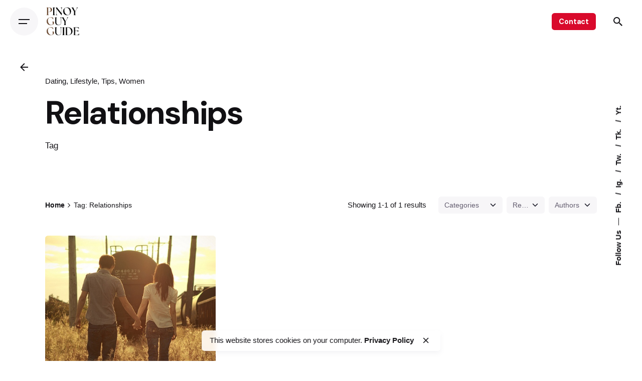

--- FILE ---
content_type: text/html; charset=UTF-8
request_url: https://www.pinoyguyguide.com/tag/relationships
body_size: 49458
content:

<!DOCTYPE html>
<html dir="ltr" lang="en-US" prefix="og: https://ogp.me/ns#">
<head>
	<meta charset="UTF-8">
	<meta name="viewport" content="width=device-width, initial-scale=1.0, maximum-scale=1, user-scalable=no">

	<title>Relationships - Pinoy Guy Guide</title>
<!-- Global site tag (gtag.js) - Google Analytics -->
<script async src="https://www.googletagmanager.com/gtag/js?id=G-H4Q3S7VS5R"></script>
<script>
    window.dataLayer = window.dataLayer || [];
function gtag(){dataLayer.push(arguments);}
gtag('js', new Date());

gtag('config', 'G-H4Q3S7VS5R');
</script>
		<!-- All in One SEO 4.9.3 - aioseo.com -->
	<meta name="robots" content="max-image-preview:large" />
	<link rel="canonical" href="https://www.pinoyguyguide.com/tag/relationships" />
	<meta name="generator" content="All in One SEO (AIOSEO) 4.9.3" />
		<script type="application/ld+json" class="aioseo-schema">
			{"@context":"https:\/\/schema.org","@graph":[{"@type":"BreadcrumbList","@id":"https:\/\/www.pinoyguyguide.com\/tag\/relationships#breadcrumblist","itemListElement":[{"@type":"ListItem","@id":"https:\/\/www.pinoyguyguide.com#listItem","position":1,"name":"Home","item":"https:\/\/www.pinoyguyguide.com","nextItem":{"@type":"ListItem","@id":"https:\/\/www.pinoyguyguide.com\/tag\/relationships#listItem","name":"Relationships"}},{"@type":"ListItem","@id":"https:\/\/www.pinoyguyguide.com\/tag\/relationships#listItem","position":2,"name":"Relationships","previousItem":{"@type":"ListItem","@id":"https:\/\/www.pinoyguyguide.com#listItem","name":"Home"}}]},{"@type":"CollectionPage","@id":"https:\/\/www.pinoyguyguide.com\/tag\/relationships#collectionpage","url":"https:\/\/www.pinoyguyguide.com\/tag\/relationships","name":"Relationships - Pinoy Guy Guide","inLanguage":"en-US","isPartOf":{"@id":"https:\/\/www.pinoyguyguide.com\/#website"},"breadcrumb":{"@id":"https:\/\/www.pinoyguyguide.com\/tag\/relationships#breadcrumblist"}},{"@type":"Organization","@id":"https:\/\/www.pinoyguyguide.com\/#organization","name":"Pinoy Guy Guide","description":"Men's Fashion and Lifestyle Philippines","url":"https:\/\/www.pinoyguyguide.com\/"},{"@type":"WebSite","@id":"https:\/\/www.pinoyguyguide.com\/#website","url":"https:\/\/www.pinoyguyguide.com\/","name":"Pinoy Guy Guide","description":"Men's Fashion and Lifestyle Philippines","inLanguage":"en-US","publisher":{"@id":"https:\/\/www.pinoyguyguide.com\/#organization"}}]}
		</script>
		<!-- All in One SEO -->

<link rel='dns-prefetch' href='//cdn.canvasjs.com' />
<link rel='dns-prefetch' href='//secure.gravatar.com' />
<link rel='dns-prefetch' href='//stats.wp.com' />
<link rel='dns-prefetch' href='//v0.wordpress.com' />
<link rel="alternate" type="application/rss+xml" title="Pinoy Guy Guide &raquo; Feed" href="https://www.pinoyguyguide.com/feed" />
<link rel="alternate" type="application/rss+xml" title="Pinoy Guy Guide &raquo; Comments Feed" href="https://www.pinoyguyguide.com/comments/feed" />
<link rel="alternate" type="application/rss+xml" title="Pinoy Guy Guide &raquo; Relationships Tag Feed" href="https://www.pinoyguyguide.com/tag/relationships/feed" />
		<!-- This site uses the Google Analytics by MonsterInsights plugin v9.11.1 - Using Analytics tracking - https://www.monsterinsights.com/ -->
							<script src="//www.googletagmanager.com/gtag/js?id=G-E7CPMBYS6S"  data-cfasync="false" data-wpfc-render="false" type="text/javascript" async></script>
			<script data-cfasync="false" data-wpfc-render="false" type="text/javascript">
				var mi_version = '9.11.1';
				var mi_track_user = true;
				var mi_no_track_reason = '';
								var MonsterInsightsDefaultLocations = {"page_location":"https:\/\/www.pinoyguyguide.com\/tag\/relationships\/"};
								if ( typeof MonsterInsightsPrivacyGuardFilter === 'function' ) {
					var MonsterInsightsLocations = (typeof MonsterInsightsExcludeQuery === 'object') ? MonsterInsightsPrivacyGuardFilter( MonsterInsightsExcludeQuery ) : MonsterInsightsPrivacyGuardFilter( MonsterInsightsDefaultLocations );
				} else {
					var MonsterInsightsLocations = (typeof MonsterInsightsExcludeQuery === 'object') ? MonsterInsightsExcludeQuery : MonsterInsightsDefaultLocations;
				}

								var disableStrs = [
										'ga-disable-G-E7CPMBYS6S',
									];

				/* Function to detect opted out users */
				function __gtagTrackerIsOptedOut() {
					for (var index = 0; index < disableStrs.length; index++) {
						if (document.cookie.indexOf(disableStrs[index] + '=true') > -1) {
							return true;
						}
					}

					return false;
				}

				/* Disable tracking if the opt-out cookie exists. */
				if (__gtagTrackerIsOptedOut()) {
					for (var index = 0; index < disableStrs.length; index++) {
						window[disableStrs[index]] = true;
					}
				}

				/* Opt-out function */
				function __gtagTrackerOptout() {
					for (var index = 0; index < disableStrs.length; index++) {
						document.cookie = disableStrs[index] + '=true; expires=Thu, 31 Dec 2099 23:59:59 UTC; path=/';
						window[disableStrs[index]] = true;
					}
				}

				if ('undefined' === typeof gaOptout) {
					function gaOptout() {
						__gtagTrackerOptout();
					}
				}
								window.dataLayer = window.dataLayer || [];

				window.MonsterInsightsDualTracker = {
					helpers: {},
					trackers: {},
				};
				if (mi_track_user) {
					function __gtagDataLayer() {
						dataLayer.push(arguments);
					}

					function __gtagTracker(type, name, parameters) {
						if (!parameters) {
							parameters = {};
						}

						if (parameters.send_to) {
							__gtagDataLayer.apply(null, arguments);
							return;
						}

						if (type === 'event') {
														parameters.send_to = monsterinsights_frontend.v4_id;
							var hookName = name;
							if (typeof parameters['event_category'] !== 'undefined') {
								hookName = parameters['event_category'] + ':' + name;
							}

							if (typeof MonsterInsightsDualTracker.trackers[hookName] !== 'undefined') {
								MonsterInsightsDualTracker.trackers[hookName](parameters);
							} else {
								__gtagDataLayer('event', name, parameters);
							}
							
						} else {
							__gtagDataLayer.apply(null, arguments);
						}
					}

					__gtagTracker('js', new Date());
					__gtagTracker('set', {
						'developer_id.dZGIzZG': true,
											});
					if ( MonsterInsightsLocations.page_location ) {
						__gtagTracker('set', MonsterInsightsLocations);
					}
										__gtagTracker('config', 'G-E7CPMBYS6S', {"forceSSL":"true","link_attribution":"true"} );
										window.gtag = __gtagTracker;										(function () {
						/* https://developers.google.com/analytics/devguides/collection/analyticsjs/ */
						/* ga and __gaTracker compatibility shim. */
						var noopfn = function () {
							return null;
						};
						var newtracker = function () {
							return new Tracker();
						};
						var Tracker = function () {
							return null;
						};
						var p = Tracker.prototype;
						p.get = noopfn;
						p.set = noopfn;
						p.send = function () {
							var args = Array.prototype.slice.call(arguments);
							args.unshift('send');
							__gaTracker.apply(null, args);
						};
						var __gaTracker = function () {
							var len = arguments.length;
							if (len === 0) {
								return;
							}
							var f = arguments[len - 1];
							if (typeof f !== 'object' || f === null || typeof f.hitCallback !== 'function') {
								if ('send' === arguments[0]) {
									var hitConverted, hitObject = false, action;
									if ('event' === arguments[1]) {
										if ('undefined' !== typeof arguments[3]) {
											hitObject = {
												'eventAction': arguments[3],
												'eventCategory': arguments[2],
												'eventLabel': arguments[4],
												'value': arguments[5] ? arguments[5] : 1,
											}
										}
									}
									if ('pageview' === arguments[1]) {
										if ('undefined' !== typeof arguments[2]) {
											hitObject = {
												'eventAction': 'page_view',
												'page_path': arguments[2],
											}
										}
									}
									if (typeof arguments[2] === 'object') {
										hitObject = arguments[2];
									}
									if (typeof arguments[5] === 'object') {
										Object.assign(hitObject, arguments[5]);
									}
									if ('undefined' !== typeof arguments[1].hitType) {
										hitObject = arguments[1];
										if ('pageview' === hitObject.hitType) {
											hitObject.eventAction = 'page_view';
										}
									}
									if (hitObject) {
										action = 'timing' === arguments[1].hitType ? 'timing_complete' : hitObject.eventAction;
										hitConverted = mapArgs(hitObject);
										__gtagTracker('event', action, hitConverted);
									}
								}
								return;
							}

							function mapArgs(args) {
								var arg, hit = {};
								var gaMap = {
									'eventCategory': 'event_category',
									'eventAction': 'event_action',
									'eventLabel': 'event_label',
									'eventValue': 'event_value',
									'nonInteraction': 'non_interaction',
									'timingCategory': 'event_category',
									'timingVar': 'name',
									'timingValue': 'value',
									'timingLabel': 'event_label',
									'page': 'page_path',
									'location': 'page_location',
									'title': 'page_title',
									'referrer' : 'page_referrer',
								};
								for (arg in args) {
																		if (!(!args.hasOwnProperty(arg) || !gaMap.hasOwnProperty(arg))) {
										hit[gaMap[arg]] = args[arg];
									} else {
										hit[arg] = args[arg];
									}
								}
								return hit;
							}

							try {
								f.hitCallback();
							} catch (ex) {
							}
						};
						__gaTracker.create = newtracker;
						__gaTracker.getByName = newtracker;
						__gaTracker.getAll = function () {
							return [];
						};
						__gaTracker.remove = noopfn;
						__gaTracker.loaded = true;
						window['__gaTracker'] = __gaTracker;
					})();
									} else {
										console.log("");
					(function () {
						function __gtagTracker() {
							return null;
						}

						window['__gtagTracker'] = __gtagTracker;
						window['gtag'] = __gtagTracker;
					})();
									}
			</script>
							<!-- / Google Analytics by MonsterInsights -->
		<style id='wp-img-auto-sizes-contain-inline-css' type='text/css'>
img:is([sizes=auto i],[sizes^="auto," i]){contain-intrinsic-size:3000px 1500px}
/*# sourceURL=wp-img-auto-sizes-contain-inline-css */
</style>
<link rel='stylesheet' id='dashicons-css' href='https://www.pinoyguyguide.com/wp-includes/css/dashicons.min.css?ver=6.9' type='text/css' media='all' />
<link rel='stylesheet' id='post-views-counter-frontend-css' href='https://www.pinoyguyguide.com/wp-content/plugins/post-views-counter/css/frontend.css?ver=1.7.3' type='text/css' media='all' />
<style id='wp-emoji-styles-inline-css' type='text/css'>

	img.wp-smiley, img.emoji {
		display: inline !important;
		border: none !important;
		box-shadow: none !important;
		height: 1em !important;
		width: 1em !important;
		margin: 0 0.07em !important;
		vertical-align: -0.1em !important;
		background: none !important;
		padding: 0 !important;
	}
/*# sourceURL=wp-emoji-styles-inline-css */
</style>
<link rel='stylesheet' id='wp-block-library-css' href='https://www.pinoyguyguide.com/wp-includes/css/dist/block-library/style.min.css?ver=6.9' type='text/css' media='all' />
<style id='wp-block-library-theme-inline-css' type='text/css'>
.wp-block-audio :where(figcaption){color:#555;font-size:13px;text-align:center}.is-dark-theme .wp-block-audio :where(figcaption){color:#ffffffa6}.wp-block-audio{margin:0 0 1em}.wp-block-code{border:1px solid #ccc;border-radius:4px;font-family:Menlo,Consolas,monaco,monospace;padding:.8em 1em}.wp-block-embed :where(figcaption){color:#555;font-size:13px;text-align:center}.is-dark-theme .wp-block-embed :where(figcaption){color:#ffffffa6}.wp-block-embed{margin:0 0 1em}.blocks-gallery-caption{color:#555;font-size:13px;text-align:center}.is-dark-theme .blocks-gallery-caption{color:#ffffffa6}:root :where(.wp-block-image figcaption){color:#555;font-size:13px;text-align:center}.is-dark-theme :root :where(.wp-block-image figcaption){color:#ffffffa6}.wp-block-image{margin:0 0 1em}.wp-block-pullquote{border-bottom:4px solid;border-top:4px solid;color:currentColor;margin-bottom:1.75em}.wp-block-pullquote :where(cite),.wp-block-pullquote :where(footer),.wp-block-pullquote__citation{color:currentColor;font-size:.8125em;font-style:normal;text-transform:uppercase}.wp-block-quote{border-left:.25em solid;margin:0 0 1.75em;padding-left:1em}.wp-block-quote cite,.wp-block-quote footer{color:currentColor;font-size:.8125em;font-style:normal;position:relative}.wp-block-quote:where(.has-text-align-right){border-left:none;border-right:.25em solid;padding-left:0;padding-right:1em}.wp-block-quote:where(.has-text-align-center){border:none;padding-left:0}.wp-block-quote.is-large,.wp-block-quote.is-style-large,.wp-block-quote:where(.is-style-plain){border:none}.wp-block-search .wp-block-search__label{font-weight:700}.wp-block-search__button{border:1px solid #ccc;padding:.375em .625em}:where(.wp-block-group.has-background){padding:1.25em 2.375em}.wp-block-separator.has-css-opacity{opacity:.4}.wp-block-separator{border:none;border-bottom:2px solid;margin-left:auto;margin-right:auto}.wp-block-separator.has-alpha-channel-opacity{opacity:1}.wp-block-separator:not(.is-style-wide):not(.is-style-dots){width:100px}.wp-block-separator.has-background:not(.is-style-dots){border-bottom:none;height:1px}.wp-block-separator.has-background:not(.is-style-wide):not(.is-style-dots){height:2px}.wp-block-table{margin:0 0 1em}.wp-block-table td,.wp-block-table th{word-break:normal}.wp-block-table :where(figcaption){color:#555;font-size:13px;text-align:center}.is-dark-theme .wp-block-table :where(figcaption){color:#ffffffa6}.wp-block-video :where(figcaption){color:#555;font-size:13px;text-align:center}.is-dark-theme .wp-block-video :where(figcaption){color:#ffffffa6}.wp-block-video{margin:0 0 1em}:root :where(.wp-block-template-part.has-background){margin-bottom:0;margin-top:0;padding:1.25em 2.375em}
/*# sourceURL=/wp-includes/css/dist/block-library/theme.min.css */
</style>
<style id='classic-theme-styles-inline-css' type='text/css'>
/*! This file is auto-generated */
.wp-block-button__link{color:#fff;background-color:#32373c;border-radius:9999px;box-shadow:none;text-decoration:none;padding:calc(.667em + 2px) calc(1.333em + 2px);font-size:1.125em}.wp-block-file__button{background:#32373c;color:#fff;text-decoration:none}
/*# sourceURL=/wp-includes/css/classic-themes.min.css */
</style>
<link rel='stylesheet' id='aioseo/css/src/vue/standalone/blocks/table-of-contents/global.scss-css' href='https://www.pinoyguyguide.com/wp-content/plugins/all-in-one-seo-pack/dist/Lite/assets/css/table-of-contents/global.e90f6d47.css?ver=4.9.3' type='text/css' media='all' />
<link rel='stylesheet' id='mediaelement-css' href='https://www.pinoyguyguide.com/wp-includes/js/mediaelement/mediaelementplayer-legacy.min.css?ver=4.2.17' type='text/css' media='all' />
<link rel='stylesheet' id='wp-mediaelement-css' href='https://www.pinoyguyguide.com/wp-includes/js/mediaelement/wp-mediaelement.min.css?ver=6.9' type='text/css' media='all' />
<style id='jetpack-sharing-buttons-style-inline-css' type='text/css'>
.jetpack-sharing-buttons__services-list{display:flex;flex-direction:row;flex-wrap:wrap;gap:0;list-style-type:none;margin:5px;padding:0}.jetpack-sharing-buttons__services-list.has-small-icon-size{font-size:12px}.jetpack-sharing-buttons__services-list.has-normal-icon-size{font-size:16px}.jetpack-sharing-buttons__services-list.has-large-icon-size{font-size:24px}.jetpack-sharing-buttons__services-list.has-huge-icon-size{font-size:36px}@media print{.jetpack-sharing-buttons__services-list{display:none!important}}.editor-styles-wrapper .wp-block-jetpack-sharing-buttons{gap:0;padding-inline-start:0}ul.jetpack-sharing-buttons__services-list.has-background{padding:1.25em 2.375em}
/*# sourceURL=https://www.pinoyguyguide.com/wp-content/plugins/jetpack/_inc/blocks/sharing-buttons/view.css */
</style>
<style id='global-styles-inline-css' type='text/css'>
:root{--wp--preset--aspect-ratio--square: 1;--wp--preset--aspect-ratio--4-3: 4/3;--wp--preset--aspect-ratio--3-4: 3/4;--wp--preset--aspect-ratio--3-2: 3/2;--wp--preset--aspect-ratio--2-3: 2/3;--wp--preset--aspect-ratio--16-9: 16/9;--wp--preset--aspect-ratio--9-16: 9/16;--wp--preset--color--black: #000000;--wp--preset--color--cyan-bluish-gray: #abb8c3;--wp--preset--color--white: #ffffff;--wp--preset--color--pale-pink: #f78da7;--wp--preset--color--vivid-red: #cf2e2e;--wp--preset--color--luminous-vivid-orange: #ff6900;--wp--preset--color--luminous-vivid-amber: #fcb900;--wp--preset--color--light-green-cyan: #7bdcb5;--wp--preset--color--vivid-green-cyan: #00d084;--wp--preset--color--pale-cyan-blue: #8ed1fc;--wp--preset--color--vivid-cyan-blue: #0693e3;--wp--preset--color--vivid-purple: #9b51e0;--wp--preset--color--brand-color: #d90a2c;--wp--preset--color--beige-dark: #A1824F;--wp--preset--color--dark-strong: #24262B;--wp--preset--color--dark-light: #32353C;--wp--preset--color--grey-strong: #838998;--wp--preset--gradient--vivid-cyan-blue-to-vivid-purple: linear-gradient(135deg,rgb(6,147,227) 0%,rgb(155,81,224) 100%);--wp--preset--gradient--light-green-cyan-to-vivid-green-cyan: linear-gradient(135deg,rgb(122,220,180) 0%,rgb(0,208,130) 100%);--wp--preset--gradient--luminous-vivid-amber-to-luminous-vivid-orange: linear-gradient(135deg,rgb(252,185,0) 0%,rgb(255,105,0) 100%);--wp--preset--gradient--luminous-vivid-orange-to-vivid-red: linear-gradient(135deg,rgb(255,105,0) 0%,rgb(207,46,46) 100%);--wp--preset--gradient--very-light-gray-to-cyan-bluish-gray: linear-gradient(135deg,rgb(238,238,238) 0%,rgb(169,184,195) 100%);--wp--preset--gradient--cool-to-warm-spectrum: linear-gradient(135deg,rgb(74,234,220) 0%,rgb(151,120,209) 20%,rgb(207,42,186) 40%,rgb(238,44,130) 60%,rgb(251,105,98) 80%,rgb(254,248,76) 100%);--wp--preset--gradient--blush-light-purple: linear-gradient(135deg,rgb(255,206,236) 0%,rgb(152,150,240) 100%);--wp--preset--gradient--blush-bordeaux: linear-gradient(135deg,rgb(254,205,165) 0%,rgb(254,45,45) 50%,rgb(107,0,62) 100%);--wp--preset--gradient--luminous-dusk: linear-gradient(135deg,rgb(255,203,112) 0%,rgb(199,81,192) 50%,rgb(65,88,208) 100%);--wp--preset--gradient--pale-ocean: linear-gradient(135deg,rgb(255,245,203) 0%,rgb(182,227,212) 50%,rgb(51,167,181) 100%);--wp--preset--gradient--electric-grass: linear-gradient(135deg,rgb(202,248,128) 0%,rgb(113,206,126) 100%);--wp--preset--gradient--midnight: linear-gradient(135deg,rgb(2,3,129) 0%,rgb(40,116,252) 100%);--wp--preset--font-size--small: 14px;--wp--preset--font-size--medium: 20px;--wp--preset--font-size--large: 17px;--wp--preset--font-size--x-large: 42px;--wp--preset--font-size--extra-small: 13px;--wp--preset--font-size--normal: 15px;--wp--preset--font-size--larger: 20px;--wp--preset--spacing--20: 0.44rem;--wp--preset--spacing--30: 0.67rem;--wp--preset--spacing--40: 1rem;--wp--preset--spacing--50: 1.5rem;--wp--preset--spacing--60: 2.25rem;--wp--preset--spacing--70: 3.38rem;--wp--preset--spacing--80: 5.06rem;--wp--preset--shadow--natural: 6px 6px 9px rgba(0, 0, 0, 0.2);--wp--preset--shadow--deep: 12px 12px 50px rgba(0, 0, 0, 0.4);--wp--preset--shadow--sharp: 6px 6px 0px rgba(0, 0, 0, 0.2);--wp--preset--shadow--outlined: 6px 6px 0px -3px rgb(255, 255, 255), 6px 6px rgb(0, 0, 0);--wp--preset--shadow--crisp: 6px 6px 0px rgb(0, 0, 0);}:where(.is-layout-flex){gap: 0.5em;}:where(.is-layout-grid){gap: 0.5em;}body .is-layout-flex{display: flex;}.is-layout-flex{flex-wrap: wrap;align-items: center;}.is-layout-flex > :is(*, div){margin: 0;}body .is-layout-grid{display: grid;}.is-layout-grid > :is(*, div){margin: 0;}:where(.wp-block-columns.is-layout-flex){gap: 2em;}:where(.wp-block-columns.is-layout-grid){gap: 2em;}:where(.wp-block-post-template.is-layout-flex){gap: 1.25em;}:where(.wp-block-post-template.is-layout-grid){gap: 1.25em;}.has-black-color{color: var(--wp--preset--color--black) !important;}.has-cyan-bluish-gray-color{color: var(--wp--preset--color--cyan-bluish-gray) !important;}.has-white-color{color: var(--wp--preset--color--white) !important;}.has-pale-pink-color{color: var(--wp--preset--color--pale-pink) !important;}.has-vivid-red-color{color: var(--wp--preset--color--vivid-red) !important;}.has-luminous-vivid-orange-color{color: var(--wp--preset--color--luminous-vivid-orange) !important;}.has-luminous-vivid-amber-color{color: var(--wp--preset--color--luminous-vivid-amber) !important;}.has-light-green-cyan-color{color: var(--wp--preset--color--light-green-cyan) !important;}.has-vivid-green-cyan-color{color: var(--wp--preset--color--vivid-green-cyan) !important;}.has-pale-cyan-blue-color{color: var(--wp--preset--color--pale-cyan-blue) !important;}.has-vivid-cyan-blue-color{color: var(--wp--preset--color--vivid-cyan-blue) !important;}.has-vivid-purple-color{color: var(--wp--preset--color--vivid-purple) !important;}.has-black-background-color{background-color: var(--wp--preset--color--black) !important;}.has-cyan-bluish-gray-background-color{background-color: var(--wp--preset--color--cyan-bluish-gray) !important;}.has-white-background-color{background-color: var(--wp--preset--color--white) !important;}.has-pale-pink-background-color{background-color: var(--wp--preset--color--pale-pink) !important;}.has-vivid-red-background-color{background-color: var(--wp--preset--color--vivid-red) !important;}.has-luminous-vivid-orange-background-color{background-color: var(--wp--preset--color--luminous-vivid-orange) !important;}.has-luminous-vivid-amber-background-color{background-color: var(--wp--preset--color--luminous-vivid-amber) !important;}.has-light-green-cyan-background-color{background-color: var(--wp--preset--color--light-green-cyan) !important;}.has-vivid-green-cyan-background-color{background-color: var(--wp--preset--color--vivid-green-cyan) !important;}.has-pale-cyan-blue-background-color{background-color: var(--wp--preset--color--pale-cyan-blue) !important;}.has-vivid-cyan-blue-background-color{background-color: var(--wp--preset--color--vivid-cyan-blue) !important;}.has-vivid-purple-background-color{background-color: var(--wp--preset--color--vivid-purple) !important;}.has-black-border-color{border-color: var(--wp--preset--color--black) !important;}.has-cyan-bluish-gray-border-color{border-color: var(--wp--preset--color--cyan-bluish-gray) !important;}.has-white-border-color{border-color: var(--wp--preset--color--white) !important;}.has-pale-pink-border-color{border-color: var(--wp--preset--color--pale-pink) !important;}.has-vivid-red-border-color{border-color: var(--wp--preset--color--vivid-red) !important;}.has-luminous-vivid-orange-border-color{border-color: var(--wp--preset--color--luminous-vivid-orange) !important;}.has-luminous-vivid-amber-border-color{border-color: var(--wp--preset--color--luminous-vivid-amber) !important;}.has-light-green-cyan-border-color{border-color: var(--wp--preset--color--light-green-cyan) !important;}.has-vivid-green-cyan-border-color{border-color: var(--wp--preset--color--vivid-green-cyan) !important;}.has-pale-cyan-blue-border-color{border-color: var(--wp--preset--color--pale-cyan-blue) !important;}.has-vivid-cyan-blue-border-color{border-color: var(--wp--preset--color--vivid-cyan-blue) !important;}.has-vivid-purple-border-color{border-color: var(--wp--preset--color--vivid-purple) !important;}.has-vivid-cyan-blue-to-vivid-purple-gradient-background{background: var(--wp--preset--gradient--vivid-cyan-blue-to-vivid-purple) !important;}.has-light-green-cyan-to-vivid-green-cyan-gradient-background{background: var(--wp--preset--gradient--light-green-cyan-to-vivid-green-cyan) !important;}.has-luminous-vivid-amber-to-luminous-vivid-orange-gradient-background{background: var(--wp--preset--gradient--luminous-vivid-amber-to-luminous-vivid-orange) !important;}.has-luminous-vivid-orange-to-vivid-red-gradient-background{background: var(--wp--preset--gradient--luminous-vivid-orange-to-vivid-red) !important;}.has-very-light-gray-to-cyan-bluish-gray-gradient-background{background: var(--wp--preset--gradient--very-light-gray-to-cyan-bluish-gray) !important;}.has-cool-to-warm-spectrum-gradient-background{background: var(--wp--preset--gradient--cool-to-warm-spectrum) !important;}.has-blush-light-purple-gradient-background{background: var(--wp--preset--gradient--blush-light-purple) !important;}.has-blush-bordeaux-gradient-background{background: var(--wp--preset--gradient--blush-bordeaux) !important;}.has-luminous-dusk-gradient-background{background: var(--wp--preset--gradient--luminous-dusk) !important;}.has-pale-ocean-gradient-background{background: var(--wp--preset--gradient--pale-ocean) !important;}.has-electric-grass-gradient-background{background: var(--wp--preset--gradient--electric-grass) !important;}.has-midnight-gradient-background{background: var(--wp--preset--gradient--midnight) !important;}.has-small-font-size{font-size: var(--wp--preset--font-size--small) !important;}.has-medium-font-size{font-size: var(--wp--preset--font-size--medium) !important;}.has-large-font-size{font-size: var(--wp--preset--font-size--large) !important;}.has-x-large-font-size{font-size: var(--wp--preset--font-size--x-large) !important;}
:where(.wp-block-post-template.is-layout-flex){gap: 1.25em;}:where(.wp-block-post-template.is-layout-grid){gap: 1.25em;}
:where(.wp-block-term-template.is-layout-flex){gap: 1.25em;}:where(.wp-block-term-template.is-layout-grid){gap: 1.25em;}
:where(.wp-block-columns.is-layout-flex){gap: 2em;}:where(.wp-block-columns.is-layout-grid){gap: 2em;}
:root :where(.wp-block-pullquote){font-size: 1.5em;line-height: 1.6;}
/*# sourceURL=global-styles-inline-css */
</style>
<link rel='stylesheet' id='contact-form-7-css' href='https://www.pinoyguyguide.com/wp-content/plugins/contact-form-7/includes/css/styles.css?ver=6.1.4' type='text/css' media='all' />
<link rel='stylesheet' id='stcr-font-awesome-css' href='https://www.pinoyguyguide.com/wp-content/plugins/subscribe-to-comments-reloaded/includes/css/font-awesome.min.css?ver=6.9' type='text/css' media='all' />
<link rel='stylesheet' id='stcr-style-css' href='https://www.pinoyguyguide.com/wp-content/plugins/subscribe-to-comments-reloaded/includes/css/stcr-style.css?ver=6.9' type='text/css' media='all' />
<link rel='stylesheet' id='admin-bar-css' href='https://www.pinoyguyguide.com/wp-includes/css/admin-bar.min.css?ver=6.9' type='text/css' media='all' />
<style id='admin-bar-inline-css' type='text/css'>

    .canvasjs-chart-credit{
        display: none !important;
    }
    #vtrtsFreeChart canvas {
    border-radius: 6px;
}

.vtrts-free-adminbar-weekly-title {
    font-weight: bold;
    font-size: 14px;
    color: #fff;
    margin-bottom: 6px;
}

        #wpadminbar #wp-admin-bar-vtrts_free_top_button .ab-icon:before {
            content: "\f185";
            color: #1DAE22;
            top: 3px;
        }
    #wp-admin-bar-vtrts_pro_top_button .ab-item {
        min-width: 180px;
    }
    .vtrts-free-adminbar-dropdown {
        min-width: 420px ;
        padding: 18px 18px 12px 18px;
        background: #23282d;
        color: #fff;
        border-radius: 8px;
        box-shadow: 0 4px 24px rgba(0,0,0,0.15);
        margin-top: 10px;
    }
    .vtrts-free-adminbar-grid {
        display: grid;
        grid-template-columns: 1fr 1fr;
        gap: 18px 18px; /* row-gap column-gap */
        margin-bottom: 18px;
    }
    .vtrts-free-adminbar-card {
        background: #2c3338;
        border-radius: 8px;
        padding: 18px 18px 12px 18px;
        box-shadow: 0 2px 8px rgba(0,0,0,0.07);
        display: flex;
        flex-direction: column;
        align-items: flex-start;
    }
    /* Extra margin for the right column */
    .vtrts-free-adminbar-card:nth-child(2),
    .vtrts-free-adminbar-card:nth-child(4) {
        margin-left: 10px !important;
        padding-left: 10px !important;
                padding-top: 6px !important;

        margin-right: 10px !important;
        padding-right : 10px !important;
        margin-top: 10px !important;
    }
    .vtrts-free-adminbar-card:nth-child(1),
    .vtrts-free-adminbar-card:nth-child(3) {
        margin-left: 10px !important;
        padding-left: 10px !important;
                padding-top: 6px !important;

        margin-top: 10px !important;
                padding-right : 10px !important;

    }
    /* Extra margin for the bottom row */
    .vtrts-free-adminbar-card:nth-child(3),
    .vtrts-free-adminbar-card:nth-child(4) {
        margin-top: 6px !important;
        padding-top: 6px !important;
        margin-top: 10px !important;
    }
    .vtrts-free-adminbar-card-title {
        font-size: 14px;
        font-weight: 800;
        margin-bottom: 6px;
        color: #fff;
    }
    .vtrts-free-adminbar-card-value {
        font-size: 22px;
        font-weight: bold;
        color: #1DAE22;
        margin-bottom: 4px;
    }
    .vtrts-free-adminbar-card-sub {
        font-size: 12px;
        color: #aaa;
    }
    .vtrts-free-adminbar-btn-wrap {
        text-align: center;
        margin-top: 8px;
    }

    #wp-admin-bar-vtrts_free_top_button .ab-item{
    min-width: 80px !important;
        padding: 0px !important;
    .vtrts-free-adminbar-btn {
        display: inline-block;
        background: #1DAE22;
        color: #fff !important;
        font-weight: bold;
        padding: 8px 28px;
        border-radius: 6px;
        text-decoration: none;
        font-size: 15px;
        transition: background 0.2s;
        margin-top: 8px;
    }
    .vtrts-free-adminbar-btn:hover {
        background: #15991b;
        color: #fff !important;
    }

    .vtrts-free-adminbar-dropdown-wrap { min-width: 0; padding: 0; }
    #wpadminbar #wp-admin-bar-vtrts_free_top_button .vtrts-free-adminbar-dropdown { display: none; position: absolute; left: 0; top: 100%; z-index: 99999; }
    #wpadminbar #wp-admin-bar-vtrts_free_top_button:hover .vtrts-free-adminbar-dropdown { display: block; }
    
        .ab-empty-item #wp-admin-bar-vtrts_free_top_button-default .ab-empty-item{
    height:0px !important;
    padding :0px !important;
     }
            #wpadminbar .quicklinks .ab-empty-item{
        padding:0px !important;
    }
    .vtrts-free-adminbar-dropdown {
    min-width: 420px;
    padding: 18px 18px 12px 18px;
    background: #23282d;
    color: #fff;
    border-radius: 12px; /* more rounded */
    box-shadow: 0 8px 32px rgba(0,0,0,0.25); /* deeper shadow */
    margin-top: 10px;
}

.vtrts-free-adminbar-btn-wrap {
    text-align: center;
    margin-top: 18px; /* more space above */
}

.vtrts-free-adminbar-btn {
    display: inline-block;
    background: #1DAE22;
    color: #fff !important;
    font-weight: bold;
    padding: 5px 22px;
    border-radius: 8px;
    text-decoration: none;
    font-size: 17px;
    transition: background 0.2s, box-shadow 0.2s;
    margin-top: 8px;
    box-shadow: 0 2px 8px rgba(29,174,34,0.15);
    text-align: center;
    line-height: 1.6;
    
}
.vtrts-free-adminbar-btn:hover {
    background: #15991b;
    color: #fff !important;
    box-shadow: 0 4px 16px rgba(29,174,34,0.25);
}
    



			.admin-bar {
				position: inherit !important;
				top: auto !important;
			}
			.admin-bar .goog-te-banner-frame {
				top: 32px !important
			}
			@media screen and (max-width: 782px) {
				.admin-bar .goog-te-banner-frame {
					top: 46px !important;
				}
			}
			@media screen and (max-width: 480px) {
				.admin-bar .goog-te-banner-frame {
					position: absolute;
				}
			}
		
/*# sourceURL=admin-bar-inline-css */
</style>
<link rel='stylesheet' id='ohio-style-css' href='https://www.pinoyguyguide.com/wp-content/themes/ohio/style.css?ver=3.3.7' type='text/css' media='all' />
<style id='ohio-style-inline-css' type='text/css'>
.brand-color,a:not(.-unlink):not(.-highlighted):hover,a:not(.-unlink):not(.-highlighted):hover .title,a:not(.-unlink):not(.-highlighted):active,a:not(.-unlink):not(.-highlighted):active .title,a:not(.-unlink):not(.-highlighted):focus,a:not(.-unlink):not(.-highlighted):focus .title,.nav .nav-item.active-main-item > a,.nav .nav-item.active > a,.nav .current-menu-ancestor > a,.nav .current-menu-item > a,.hamburger-nav .menu li.current-menu-ancestor > a > span,.hamburger-nav .menu li.current-menu-item > a > span,.widget_rss a,.single-post .entry-content a:not(.wp-block-button__link),.page-id-124 .entry-content a:not(.wp-block-button__link),ul:not(.-unlist) > li::before,ol:not(.-unlist) > li::before,.social-networks.-outlined .network:hover,.portfolio-filter:not(.-filter-button) a.active,.category-holder:not(.no-divider):after,.video-button.-outlined .icon-button:hover,.comments .comment-body time:after,.button.-outlined:not(.-pagination):hover,a.button.-outlined:not(.-pagination):hover,.button.-outlined:active,.button.-outlined:focus,.pagination .button:hover,.pagination.-outlined a.button:not(.-flat):hover,.pricing-table-features .exist .icon,.service-table-features .exist .icon,.lazy-load.-outlined .button.-pagination:hover,.lazy-load.-flat .button.-pagination:hover,.button.-primary.-outlined,a.button.-primary.-outlined,.button.-primary.-flat,a.button.-primary.-flat,.button.-primary.-text,a.button.-primary.-text,.woo-products .product-item.-type2 .button-group .added_to_cart:not(.-outlined):not(.-flat):not(.-text):not(.-primary):hover,.woo-products .product-item.-type2 .button-group .added_to_cart:not(.-outlined):not(.-flat):not(.-text):not(.-primary):active,.woo-products .product-item.-type2 .button-group .added_to_cart:not(.-outlined):not(.-flat):not(.-text):not(.-primary):focus{color:#d90a2c;}.custom-cursor .circle-cursor-outer,a.button.-outlined:active,a.button.-outlined:focus,input[type="checkbox"]:checked,input[type="radio"]:checked,.button.-primary.-outlined,a.button.-primary.-outlined{border-color:#d90a2c;}.custom-cursor .circle-cursor-inner,.custom-cursor .circle-cursor-inner.cursor-link-hover,.button:not(.-outlined):not(.-flat):not(.-text):not(.-primary):not(.-pagination):not(.elementor-button[type=submit]):hover,.button:not(.-outlined):not(.-flat):not(.-text):not(.-primary):not(.-pagination):not(.elementor-button[type=submit]):active,.button:not(.-outlined):not(.-flat):not(.-text):not(.-primary):not(.-pagination):not(.elementor-button[type=submit]):focus,.product-item.-type1 .added_to_cart:not(.-outlined):not(.-flat):not(.-text):not(.-primary):not(.-pagination):not(.elementor-button[type=submit]):hover,.product-item.-type1 .added_to_cart:not(.-outlined):not(.-flat):not(.-text):not(.-primary):not(.-pagination):not(.elementor-button[type=submit]):active,.product-item.-type1 .added_to_cart:not(.-outlined):not(.-flat):not(.-text):not(.-primary):not(.-pagination):not(.elementor-button[type=submit]):focus,.button[type="submit"]:not(.-outlined):not(.-flat):not(.-text):not(.-primary):not(.-pagination):not(.elementor-button[type=submit]):hover,.button[type="submit"]:not(.-outlined):not(.-flat):not(.-text):not(.-primary):not(.-pagination):not(.elementor-button[type=submit]):active,.button[type="submit"]:not(.-outlined):not(.-flat):not(.-text):not(.-primary):not(.-pagination):not(.elementor-button[type=submit]):focus,a.button:not(.-outlined):not(.-flat):not(.-text):not(.-primary):not(.-pagination):not(.elementor-button[type=submit]):hover,a.button:not(.-outlined):not(.-flat):not(.-text):not(.-primary):not(.-pagination):not(.elementor-button[type=submit]):active,a.button:not(.-outlined):not(.-flat):not(.-text):not(.-primary):not(.-pagination):not(.elementor-button[type=submit]):focus,.widget_price_filter .ui-slider-range,.widget_price_filter .ui-slider-handle:after,input[type="checkbox"]:checked,input[type="radio"]:checked,.video-button:not(.-outlined):not(.-blurred) .icon-button:hover,.tag.tag-sale,.social-networks.-contained .network:hover,input[type="submit"]:not(.-outlined):not(.-flat):not(.-text):not(.-primary):hover,.button.-primary:not(.-outlined):not(.-flat):not(.-text),a.button.-primary:not(.-outlined):not(.-flat):not(.-text),input[type="submit"].-primary:not(.-outlined):not(.-flat):not(.-text),.icon-buttons-animation .icon-button::before{background-color:#d90a2c;}.heading .title .highlighted-text{background-image: linear-gradient(rgba(217,10,44,0.5), rgba(217,10,44,0.5));}::selection{background-color:rgba(217,10,44,0.1);}.btn-optional.button:not(.-outlined):not(.-text):not(.-flat):not(.-primary):not(.page-link):not(:hover){background-color:#d90a2c;}@media screen and (max-width: 768px) { .header,.mobile-overlay{opacity: 0;}}.header-wrap.page-container{max-width:97;}h1,h2,h3,h4,h5,h6,.box-count,.titles-typo:not(.scroll-top-holder):not(.social-bar-holder),.hamburger-nav .menu,.btn, .button:not(.-reset-color), a.button:not(.-reset-color), input[type="submit"], a.btn-link,.widget_shopping_cart_content .mini-cart-description .mini-cart-item-title > a,.woo-c_product_name > a:not(.woo-c_product_category),.socialbar.inline a,.vc_row .vc-bg-side-text,.counter-box-count,.widget-title,.widget h2,.widget .wp-block-search__label,.widget .wc-block-product-search__label{font-family:'DM Sans', sans-serif;}.countdown-box .box-time .box-count,.chart-box-pie-content{font-family:'DM Sans', sans-serif;}.countdown-box .box-time .box-count,.chart-box-pie-content{font-family:'DM Sans', sans-serif;}.countdown-box .box-time .box-count,.chart-box-pie-content{font-family:'DM Sans', sans-serif;}.portfolio-item h4,.portfolio-item h4.title,.portfolio-item h4 a{font-family:'DM Sans', sans-serif;}.blog-item h3.title{font-family:'DM Sans', sans-serif;line-height:initial;}.blog-item h3.title a{font-size:initial;}.popup-subscribe .thumbnail{background-image:url('https://www.pinoyguyguide.com/wp-content/uploads/2020/09/Colorsty-Brogue-Mens-Shoes-24-768x610.jpg');background-size:cover;background-position:center center;background-repeat:repeat;} @media screen and (min-width:1181px){.site-footer .branding .logo img{min-height:200px; height:200px;}} @media screen and (min-width:769px) and (max-width:1180px){.site-footer .branding .logo img{min-height:200px; height:200px;}} @media screen and (max-width:768px){.site-footer .branding .logo img{min-height:200px; height:200px;}}
/*# sourceURL=ohio-style-inline-css */
</style>
<link rel='stylesheet' id='icon-pack-fontawesome-css' href='https://www.pinoyguyguide.com/wp-content/themes/ohio/assets/fonts/fa/css/all.css?ver=6.9' type='text/css' media='all' />
<link rel='stylesheet' id='wp-pagenavi-css' href='https://www.pinoyguyguide.com/wp-content/plugins/wp-pagenavi/pagenavi-css.css?ver=2.70' type='text/css' media='all' />
<script type="text/javascript" id="ahc_front_js-js-extra">
/* <![CDATA[ */
var ahc_ajax_front = {"ajax_url":"https://www.pinoyguyguide.com/wp-admin/admin-ajax.php","plugin_url":"https://www.pinoyguyguide.com/wp-content/plugins/visitors-traffic-real-time-statistics/","page_id":"Tag: \u003Cspan\u003ERelationships\u003C/span\u003E","page_title":"","post_type":""};
//# sourceURL=ahc_front_js-js-extra
/* ]]> */
</script>
<script type="text/javascript" src="https://www.pinoyguyguide.com/wp-content/plugins/visitors-traffic-real-time-statistics/js/front.js?ver=6.9" id="ahc_front_js-js"></script>
<script type="text/javascript" src="https://www.pinoyguyguide.com/wp-includes/js/jquery/jquery.min.js?ver=3.7.1" id="jquery-core-js"></script>
<script type="text/javascript" src="https://www.pinoyguyguide.com/wp-includes/js/jquery/jquery-migrate.min.js?ver=3.4.1" id="jquery-migrate-js"></script>
<script type="text/javascript" src="https://www.pinoyguyguide.com/wp-content/plugins/google-analytics-for-wordpress/assets/js/frontend-gtag.min.js?ver=9.11.1" id="monsterinsights-frontend-script-js" async="async" data-wp-strategy="async"></script>
<script data-cfasync="false" data-wpfc-render="false" type="text/javascript" id='monsterinsights-frontend-script-js-extra'>/* <![CDATA[ */
var monsterinsights_frontend = {"js_events_tracking":"true","download_extensions":"doc,pdf,ppt,zip,xls,docx,pptx,xlsx","inbound_paths":"[{\"path\":\"\\\/go\\\/\",\"label\":\"affiliate\"},{\"path\":\"\\\/recommend\\\/\",\"label\":\"affiliate\"}]","home_url":"https:\/\/www.pinoyguyguide.com","hash_tracking":"false","v4_id":"G-E7CPMBYS6S"};/* ]]> */
</script>
<script></script><link rel="EditURI" type="application/rsd+xml" title="RSD" href="https://www.pinoyguyguide.com/xmlrpc.php?rsd" />
<meta name="generator" content="WordPress 6.9" />
		<!-- Start of StatCounter Code -->
		<script>
			<!--
			var sc_project=2413174;
			var sc_security="768e4e0b";
			var sc_invisible=1;
		</script>
        <script type="text/javascript" src="https://www.statcounter.com/counter/counter.js" async></script>
		<noscript><div class="statcounter"><a title="web analytics" href="https://statcounter.com/"><img class="statcounter" src="https://c.statcounter.com/2413174/0/768e4e0b/1/" alt="web analytics" /></a></div></noscript>
		<!-- End of StatCounter Code -->
			<style>img#wpstats{display:none}</style>
		<meta name="generator" content="Elementor 3.35.0; features: e_font_icon_svg, additional_custom_breakpoints; settings: css_print_method-external, google_font-enabled, font_display-swap">
<style type="text/css">.recentcomments a{display:inline !important;padding:0 !important;margin:0 !important;}</style>			<style>
				.e-con.e-parent:nth-of-type(n+4):not(.e-lazyloaded):not(.e-no-lazyload),
				.e-con.e-parent:nth-of-type(n+4):not(.e-lazyloaded):not(.e-no-lazyload) * {
					background-image: none !important;
				}
				@media screen and (max-height: 1024px) {
					.e-con.e-parent:nth-of-type(n+3):not(.e-lazyloaded):not(.e-no-lazyload),
					.e-con.e-parent:nth-of-type(n+3):not(.e-lazyloaded):not(.e-no-lazyload) * {
						background-image: none !important;
					}
				}
				@media screen and (max-height: 640px) {
					.e-con.e-parent:nth-of-type(n+2):not(.e-lazyloaded):not(.e-no-lazyload),
					.e-con.e-parent:nth-of-type(n+2):not(.e-lazyloaded):not(.e-no-lazyload) * {
						background-image: none !important;
					}
				}
			</style>
			<meta name="generator" content="Powered by WPBakery Page Builder - drag and drop page builder for WordPress."/>
<link rel="icon" href="https://www.pinoyguyguide.com/wp-content/uploads/2024/03/cropped-iconpggacronymbold-32x32.png" sizes="32x32" />
<link rel="icon" href="https://www.pinoyguyguide.com/wp-content/uploads/2024/03/cropped-iconpggacronymbold-192x192.png" sizes="192x192" />
<link rel="apple-touch-icon" href="https://www.pinoyguyguide.com/wp-content/uploads/2024/03/cropped-iconpggacronymbold-180x180.png" />
<meta name="msapplication-TileImage" content="https://www.pinoyguyguide.com/wp-content/uploads/2024/03/cropped-iconpggacronymbold-270x270.png" />
<noscript><style> .wpb_animate_when_almost_visible { opacity: 1; }</style></noscript></head>
<body class="archive tag tag-relationships tag-159 wp-embed-responsive wp-theme-ohio group-blog hfeed ohio-theme-3-3-7 with-header-3 with-post-type_1 with-switcher with-headline with-sticky-header with-mobile-switcher links-underline icon-buttons-animation wpb-js-composer js-comp-ver-7.9 vc_responsive elementor-default elementor-kit-28749">
		<div id="page" class="site">

		

    <ul class="elements-bar right -unlist dynamic-typo">
                    <li>
    <div class="social-bar">
        <ul class="social-bar-holder titles-typo -small-t -unlist vc_hidden-md"> 
            <li>Follow Us</li>
            <li>—</li>
                                                <li>
                        <a
                            class="-undash facebook"
                            href="https://www.facebook.com/pinoyguyguide/"
                            target="_blank"
                            rel="nofollow"
                        >
                            Fb.                        </a>
                    </li>
                                                <li>
                        <a
                            class="-undash instagram"
                            href="https://www.instagram.com/pinoyguyguide/"
                            target="_blank"
                            rel="nofollow"
                        >
                            Ig.                        </a>
                    </li>
                                                <li>
                        <a
                            class="-undash twitter"
                            href="https://www.x.com/pinoyguyguide"
                            target="_blank"
                            rel="nofollow"
                        >
                            Tw.                        </a>
                    </li>
                                                <li>
                        <a
                            class="-undash tiktok"
                            href="https://www.tiktok.com/@pinoyguyguide"
                            target="_blank"
                            rel="nofollow"
                        >
                            Tk.                        </a>
                    </li>
                                                <li>
                        <a
                            class="-undash youtube"
                            href="https://www.youtube.com/pinoyguyguide/"
                            target="_blank"
                            rel="nofollow"
                        >
                            Yt.                        </a>
                    </li>
                    </ul>
    </div>
</li>
            </ul>
		

		<a class="skip-link screen-reader-text" href="#main">Skip to content</a>

		
		
			

			
<header id="masthead" class="header header-3" data-header-fixed=true>
	<div class="header-wrap">
		<div class="header-wrap-inner">
			<div class="left-part">

									<div class="desktop-hamburger -left">
						
<button aria-label="Open the menu" aria-controls="site-menu" aria-expanded="false" class="hamburger-button">
    <div class="hamburger icon-button">
        <i class="icon"></i>
    </div>
    </button>					</div>
				
									<div class="mobile-hamburger -left">
						
<button aria-label="Open the menu" aria-controls="site-menu" aria-expanded="false" class="hamburger-button">
    <div class="hamburger icon-button">
        <i class="icon"></i>
    </div>
    </button>					</div>
				
	        	
<div class="branding">
	<a class="branding-title titles-typo -undash" href="https://www.pinoyguyguide.com/" rel="home">
		<div class="logo">

			
				<img src="https://www.pinoyguyguide.com/wp-content/uploads/2024/03/pgglogo-bold.png" class="main-logo light-scheme-logo"  alt="PGG">
				
				
					
						<img src="https://www.pinoyguyguide.com/wp-content/uploads/2024/03/pggdark.png" class="dark-scheme-logo"  alt="PGG">

										
				
					</div>

		
		<div class="logo-sticky">

							
				<img src="https://www.pinoyguyguide.com/wp-content/uploads/2024/03/pgglogo-bold.png" class="main-logo light-scheme-logo"  alt="PGG">

				
					
						<img src="https://www.pinoyguyguide.com/wp-content/uploads/2024/03/pggdark.png" class="dark-scheme-logo"  alt="PGG">
					
					
				
			
		</div>

		
		<div class="logo-dynamic">
			<span class="dark hidden">
				
					<img src="https://www.pinoyguyguide.com/wp-content/uploads/2024/03/pgglogo-bold.png"  alt="PGG">

							</span>
			<span class="light hidden">
				
					<img src="https://www.pinoyguyguide.com/wp-content/uploads/2024/03/pggdark.png"  alt="PGG">

							</span>
		</div>
	</a>
</div>
	
			</div>

	        <div class="right-part right">
	            
<nav id="site-navigation" class="nav hidden with-counters" data-mobile-menu-second-click-link="">

    <div class="mobile-overlay menu-mobile-overlay">
        <div class="overlay"></div>
        <div class="close-bar">
            <button aria-label="close" class="icon-button -overlay-button">
                <i class="icon">
    <svg class="default" width="14" height="14" viewBox="0 0 14 14" fill="none" xmlns="http://www.w3.org/2000/svg">
        <path d="M14 1.41L12.59 0L7 5.59L1.41 0L0 1.41L5.59 7L0 12.59L1.41 14L7 8.41L12.59 14L14 12.59L8.41 7L14 1.41Z"></path>
    </svg>
</i>
            </button>

            
    <button class="icon-button search-global" data-nav-search="true">
	    <i class="icon">
	    	<svg class="default" width="18" height="18" viewBox="0 0 18 18" fill="none" xmlns="http://www.w3.org/2000/svg"><path fill-rule="evenodd" clip-rule="evenodd" d="M12.0515 11.3208H12.8645L18 16.4666L16.4666 18L11.3208 12.8645V12.0515L11.0429 11.7633C9.86964 12.7719 8.34648 13.3791 6.68954 13.3791C2.99485 13.3791 0 10.3842 0 6.68954C0 2.99485 2.99485 0 6.68954 0C10.3842 0 13.3791 2.99485 13.3791 6.68954C13.3791 8.34648 12.7719 9.86964 11.7633 11.0429L12.0515 11.3208ZM2.05832 6.68954C2.05832 9.25214 4.12693 11.3208 6.68954 11.3208C9.25214 11.3208 11.3208 9.25214 11.3208 6.68954C11.3208 4.12693 9.25214 2.05832 6.68954 2.05832C4.12693 2.05832 2.05832 4.12693 2.05832 6.68954Z"></path></svg>
	    	<svg class="minimal" width="20" height="20" viewBox="0 0 20 20" fill="none" xmlns="http://www.w3.org/2000/svg"><path fill-rule="evenodd" clip-rule="evenodd" d="M8.875 1.75C4.93997 1.75 1.75 4.93997 1.75 8.875C1.75 12.81 4.93997 16 8.875 16C12.81 16 16 12.81 16 8.875C16 4.93997 12.81 1.75 8.875 1.75ZM0.25 8.875C0.25 4.11154 4.11154 0.25 8.875 0.25C13.6385 0.25 17.5 4.11154 17.5 8.875C17.5 13.6385 13.6385 17.5 8.875 17.5C4.11154 17.5 0.25 13.6385 0.25 8.875Z"></path><path fill-rule="evenodd" clip-rule="evenodd" d="M13.9125 13.9133C14.2054 13.6204 14.6803 13.6204 14.9732 13.9133L19.5295 18.4696C19.8224 18.7625 19.8224 19.2373 19.5295 19.5302C19.2366 19.8231 18.7617 19.8231 18.4688 19.5302L13.9125 14.9739C13.6196 14.681 13.6196 14.2062 13.9125 13.9133Z"></path>
	    	</svg>
	    </i>
	</button>

        </div>
        <div class="holder">
            <div id="mega-menu-wrap" class="nav-container">

                <ul id="menu-primary" class="menu"><li id="nav-menu-item-11806-6980a87790d76" class="mega-menu-item nav-item menu-item-depth-0 "><a href="https://www.pinoyguyguide.com" class="menu-link -undash main-menu-link item-title"><span>Home</span></a></li>
<li id="nav-menu-item-23033-6980a87790e19" class="mega-menu-item nav-item menu-item-depth-0 "><a href="https://www.pinoyguyguide.com/category/mens-fashion" class="menu-link -undash main-menu-link item-title"><span>Men&#8217;s Fashion</span></a></li>
<li id="nav-menu-item-23034-6980a87790e98" class="mega-menu-item nav-item menu-item-depth-0 has-submenu "><a href="https://www.pinoyguyguide.com/category/lifestyle" class="menu-link -undash main-menu-link item-title"><span>Lifestyle</span><div class="has-submenu-icon">
				<i class="icon menu-plus">
					<svg width="14" height="14" viewBox="0 0 14 14" fill="none" xmlns="http://www.w3.org/2000/svg">
						<path d="M14 8H8V14H6V8H0V6H6V0H8V6H14V8Z"/>
					</svg>
				</i></div></a>
<ul class="menu-depth-1 sub-menu" >
	<li id="nav-menu-item-224599-6980a87790f0b" class="mega-menu-item sub-nav-item menu-item-depth-1 "><a href="https://www.pinoyguyguide.com/category/lifestyle" class="menu-link -undash sub-menu-link "><span>All Lifestyle</span></a></li>
	<li id="nav-menu-item-23050-6980a87790f62" class="mega-menu-item sub-nav-item menu-item-depth-1 "><a href="https://www.pinoyguyguide.com/category/dating" class="menu-link -undash sub-menu-link "><span>Dating</span></a></li>
	<li id="nav-menu-item-23051-6980a87790fb9" class="mega-menu-item sub-nav-item menu-item-depth-1 "><a href="https://www.pinoyguyguide.com/category/travel" class="menu-link -undash sub-menu-link "><span>Travel</span></a></li>
	<li id="nav-menu-item-23054-6980a8779100d" class="mega-menu-item sub-nav-item menu-item-depth-1 "><a href="https://www.pinoyguyguide.com/category/fitness" class="menu-link -undash sub-menu-link "><span>Fitness</span></a></li>
	<li id="nav-menu-item-23052-6980a87791062" class="mega-menu-item sub-nav-item menu-item-depth-1 "><a href="https://www.pinoyguyguide.com/category/dining" class="menu-link -undash sub-menu-link "><span>Dining</span></a></li>
</ul>
</li>
<li id="nav-menu-item-23045-6980a877910cc" class="mega-menu-item nav-item menu-item-depth-0 has-submenu "><a class="menu-link -undash main-menu-link item-title"><span>Gear for Guys</span><div class="has-submenu-icon">
				<i class="icon menu-plus">
					<svg width="14" height="14" viewBox="0 0 14 14" fill="none" xmlns="http://www.w3.org/2000/svg">
						<path d="M14 8H8V14H6V8H0V6H6V0H8V6H14V8Z"/>
					</svg>
				</i></div></a>
<ul class="menu-depth-1 sub-menu" >
	<li id="nav-menu-item-23048-6980a87791123" class="mega-menu-item sub-nav-item menu-item-depth-1 "><a href="https://www.pinoyguyguide.com/category/gadgets" class="menu-link -undash sub-menu-link "><span>Gadgets</span></a></li>
	<li id="nav-menu-item-23049-6980a8779117b" class="mega-menu-item sub-nav-item menu-item-depth-1 "><a href="https://www.pinoyguyguide.com/category/cars-2" class="menu-link -undash sub-menu-link "><span>Cars</span></a></li>
	<li id="nav-menu-item-23046-6980a877911e6" class="mega-menu-item sub-nav-item menu-item-depth-1 "><a href="https://www.pinoyguyguide.com/category/toys-for-the-big-boys" class="menu-link -undash sub-menu-link "><span>Toys for the Big Boys</span></a></li>
</ul>
</li>
<li id="nav-menu-item-23055-6980a87791255" class="mega-menu-item nav-item menu-item-depth-0 has-submenu "><a href="https://www.pinoyguyguide.com/category/grooming" class="menu-link -undash main-menu-link item-title"><span>Grooming</span><div class="has-submenu-icon">
				<i class="icon menu-plus">
					<svg width="14" height="14" viewBox="0 0 14 14" fill="none" xmlns="http://www.w3.org/2000/svg">
						<path d="M14 8H8V14H6V8H0V6H6V0H8V6H14V8Z"/>
					</svg>
				</i></div></a>
<ul class="menu-depth-1 sub-menu" >
	<li id="nav-menu-item-224619-6980a877912b3" class="mega-menu-item sub-nav-item menu-item-depth-1 "><a href="https://www.pinoyguyguide.com/category/grooming" class="menu-link -undash sub-menu-link "><span>All Grooming</span></a></li>
	<li id="nav-menu-item-23057-6980a8779131a" class="mega-menu-item sub-nav-item menu-item-depth-1 "><a href="https://www.pinoyguyguide.com/category/hair" class="menu-link -undash sub-menu-link "><span>Hair</span></a></li>
	<li id="nav-menu-item-23058-6980a87791353" class="mega-menu-item sub-nav-item menu-item-depth-1 "><a href="https://www.pinoyguyguide.com/tag/mens-fragrances" class="menu-link -undash sub-menu-link "><span>Men&#8217;s Fragrances</span></a></li>
</ul>
</li>
<li id="nav-menu-item-5593-6980a877913b2" class="mega-menu-item nav-item menu-item-depth-0 "><a href="https://www.pinoyguyguide.com/about" class="menu-link -undash main-menu-link item-title"><span>About</span></a></li>
<li id="nav-menu-item-5592-6980a8779140f" class="mega-menu-item nav-item menu-item-depth-0 "><a href="https://www.pinoyguyguide.com/contact" class="menu-link -undash main-menu-link item-title"><span>Contact</span></a></li>
<li id="nav-menu-item-5591-6980a87791470" class="mega-menu-item nav-item menu-item-depth-0 "><a href="https://www.pinoyguyguide.com/forums" class="menu-link -undash main-menu-link item-title"><span>Forums</span></a></li>
</ul>


            </div>
            <div class="copyright">

                <p>© 2007-2025 <a href="http://www.pinoyguyguide.com" target="_blank">Pinoy Guy Guide</a>. All rights reserved.</p><p><a href="https://www.pinoyguyguide.com/privacy-policy" target="_blank">Privacy &amp; Cookie Policy</a></p>
            </div>

            
        </div>

        
    <div class="social-bar">
        <ul class="social-bar-holder titles-typo -small-t -unlist vc_hidden-md"> 
            <li>Follow Us</li>
            <li>—</li>
                                                <li>
                        <a
                            class="-undash facebook"
                            href="https://www.facebook.com/pinoyguyguide/"
                            target="_blank"
                            rel="nofollow"
                        >
                            Fb.                        </a>
                    </li>
                                                <li>
                        <a
                            class="-undash instagram"
                            href="https://www.instagram.com/pinoyguyguide/"
                            target="_blank"
                            rel="nofollow"
                        >
                            Ig.                        </a>
                    </li>
                                                <li>
                        <a
                            class="-undash twitter"
                            href="https://www.x.com/pinoyguyguide"
                            target="_blank"
                            rel="nofollow"
                        >
                            Tw.                        </a>
                    </li>
                                                <li>
                        <a
                            class="-undash tiktok"
                            href="https://www.tiktok.com/@pinoyguyguide"
                            target="_blank"
                            rel="nofollow"
                        >
                            Tk.                        </a>
                    </li>
                                                <li>
                        <a
                            class="-undash youtube"
                            href="https://www.youtube.com/pinoyguyguide/"
                            target="_blank"
                            rel="nofollow"
                        >
                            Yt.                        </a>
                    </li>
                    </ul>
    </div>

    </div>
</nav>
	            

	<ul class="menu-optional -unlist">

		
		
			<li>
					<a href="https://www.pinoyguyguide.com/contact" class="button -small btn-optional" target="_blank">
		Contact	</a>
			</li>

		
		
			<li class="icon-button-holder">
				
    <button class="icon-button search-global" data-nav-search="true">
	    <i class="icon">
	    	<svg class="default" width="18" height="18" viewBox="0 0 18 18" fill="none" xmlns="http://www.w3.org/2000/svg"><path fill-rule="evenodd" clip-rule="evenodd" d="M12.0515 11.3208H12.8645L18 16.4666L16.4666 18L11.3208 12.8645V12.0515L11.0429 11.7633C9.86964 12.7719 8.34648 13.3791 6.68954 13.3791C2.99485 13.3791 0 10.3842 0 6.68954C0 2.99485 2.99485 0 6.68954 0C10.3842 0 13.3791 2.99485 13.3791 6.68954C13.3791 8.34648 12.7719 9.86964 11.7633 11.0429L12.0515 11.3208ZM2.05832 6.68954C2.05832 9.25214 4.12693 11.3208 6.68954 11.3208C9.25214 11.3208 11.3208 9.25214 11.3208 6.68954C11.3208 4.12693 9.25214 2.05832 6.68954 2.05832C4.12693 2.05832 2.05832 4.12693 2.05832 6.68954Z"></path></svg>
	    	<svg class="minimal" width="20" height="20" viewBox="0 0 20 20" fill="none" xmlns="http://www.w3.org/2000/svg"><path fill-rule="evenodd" clip-rule="evenodd" d="M8.875 1.75C4.93997 1.75 1.75 4.93997 1.75 8.875C1.75 12.81 4.93997 16 8.875 16C12.81 16 16 12.81 16 8.875C16 4.93997 12.81 1.75 8.875 1.75ZM0.25 8.875C0.25 4.11154 4.11154 0.25 8.875 0.25C13.6385 0.25 17.5 4.11154 17.5 8.875C17.5 13.6385 13.6385 17.5 8.875 17.5C4.11154 17.5 0.25 13.6385 0.25 8.875Z"></path><path fill-rule="evenodd" clip-rule="evenodd" d="M13.9125 13.9133C14.2054 13.6204 14.6803 13.6204 14.9732 13.9133L19.5295 18.4696C19.8224 18.7625 19.8224 19.2373 19.5295 19.5302C19.2366 19.8231 18.7617 19.8231 18.4688 19.5302L13.9125 14.9739C13.6196 14.681 13.6196 14.2062 13.9125 13.9133Z"></path>
	    	</svg>
	    </i>
	</button>
			</li>

		
		
	</ul>

	            
				
				
	            <div class="close-menu"></div>
	        </div>
	    </div>
	</div>
</header>


<div class="clb-popup hamburger-nav">
    <div class="close-bar -left-flex">
        <button aria-label="close" class="icon-button -light">
		    <i class="icon">
    <svg class="default" width="14" height="14" viewBox="0 0 14 14" fill="none" xmlns="http://www.w3.org/2000/svg">
        <path d="M14 1.41L12.59 0L7 5.59L1.41 0L0 1.41L5.59 7L0 12.59L1.41 14L7 8.41L12.59 14L14 12.59L8.41 7L14 1.41Z"></path>
    </svg>
</i>
		</button>
    </div>
    <div class="hamburger-nav-holder">
        <ul id="secondary-menu" class="menu"><li id="nav-menu-item-11806-6980a877929bb" class="mega-menu-item nav-item menu-item-depth-0 "><a href="https://www.pinoyguyguide.com" class="menu-link -undash main-menu-link item-title"><span>Home</span></a></li>
<li id="nav-menu-item-23033-6980a87792a0c" class="mega-menu-item nav-item menu-item-depth-0 "><a href="https://www.pinoyguyguide.com/category/mens-fashion" class="menu-link -undash main-menu-link item-title"><span>Men&#8217;s Fashion</span></a></li>
<li id="nav-menu-item-23034-6980a87792a66" class="mega-menu-item nav-item menu-item-depth-0 has-submenu "><a href="https://www.pinoyguyguide.com/category/lifestyle" class="menu-link -undash main-menu-link item-title"><span>Lifestyle</span><div class="has-submenu-icon">
				<i class="icon menu-plus">
					<svg width="14" height="14" viewBox="0 0 14 14" fill="none" xmlns="http://www.w3.org/2000/svg">
						<path d="M14 8H8V14H6V8H0V6H6V0H8V6H14V8Z"/>
					</svg>
				</i></div></a>
<ul class="menu-depth-1 sub-menu" >
	<li id="nav-menu-item-224599-6980a87792aa8" class="mega-menu-item sub-nav-item menu-item-depth-1 "><a href="https://www.pinoyguyguide.com/category/lifestyle" class="menu-link -undash sub-menu-link "><span>All Lifestyle</span></a></li>
	<li id="nav-menu-item-23050-6980a87792b0d" class="mega-menu-item sub-nav-item menu-item-depth-1 "><a href="https://www.pinoyguyguide.com/category/dating" class="menu-link -undash sub-menu-link "><span>Dating</span></a></li>
	<li id="nav-menu-item-23051-6980a87792b4d" class="mega-menu-item sub-nav-item menu-item-depth-1 "><a href="https://www.pinoyguyguide.com/category/travel" class="menu-link -undash sub-menu-link "><span>Travel</span></a></li>
	<li id="nav-menu-item-23054-6980a87792b8b" class="mega-menu-item sub-nav-item menu-item-depth-1 "><a href="https://www.pinoyguyguide.com/category/fitness" class="menu-link -undash sub-menu-link "><span>Fitness</span></a></li>
	<li id="nav-menu-item-23052-6980a87792bc2" class="mega-menu-item sub-nav-item menu-item-depth-1 "><a href="https://www.pinoyguyguide.com/category/dining" class="menu-link -undash sub-menu-link "><span>Dining</span></a></li>
</ul>
</li>
<li id="nav-menu-item-23045-6980a87792c03" class="mega-menu-item nav-item menu-item-depth-0 has-submenu "><a class="menu-link -undash main-menu-link item-title"><span>Gear for Guys</span><div class="has-submenu-icon">
				<i class="icon menu-plus">
					<svg width="14" height="14" viewBox="0 0 14 14" fill="none" xmlns="http://www.w3.org/2000/svg">
						<path d="M14 8H8V14H6V8H0V6H6V0H8V6H14V8Z"/>
					</svg>
				</i></div></a>
<ul class="menu-depth-1 sub-menu" >
	<li id="nav-menu-item-23048-6980a87792c3c" class="mega-menu-item sub-nav-item menu-item-depth-1 "><a href="https://www.pinoyguyguide.com/category/gadgets" class="menu-link -undash sub-menu-link "><span>Gadgets</span></a></li>
	<li id="nav-menu-item-23049-6980a87792c72" class="mega-menu-item sub-nav-item menu-item-depth-1 "><a href="https://www.pinoyguyguide.com/category/cars-2" class="menu-link -undash sub-menu-link "><span>Cars</span></a></li>
	<li id="nav-menu-item-23046-6980a87792cab" class="mega-menu-item sub-nav-item menu-item-depth-1 "><a href="https://www.pinoyguyguide.com/category/toys-for-the-big-boys" class="menu-link -undash sub-menu-link "><span>Toys for the Big Boys</span></a></li>
</ul>
</li>
<li id="nav-menu-item-23055-6980a87792ceb" class="mega-menu-item nav-item menu-item-depth-0 has-submenu "><a href="https://www.pinoyguyguide.com/category/grooming" class="menu-link -undash main-menu-link item-title"><span>Grooming</span><div class="has-submenu-icon">
				<i class="icon menu-plus">
					<svg width="14" height="14" viewBox="0 0 14 14" fill="none" xmlns="http://www.w3.org/2000/svg">
						<path d="M14 8H8V14H6V8H0V6H6V0H8V6H14V8Z"/>
					</svg>
				</i></div></a>
<ul class="menu-depth-1 sub-menu" >
	<li id="nav-menu-item-224619-6980a87792d2f" class="mega-menu-item sub-nav-item menu-item-depth-1 "><a href="https://www.pinoyguyguide.com/category/grooming" class="menu-link -undash sub-menu-link "><span>All Grooming</span></a></li>
	<li id="nav-menu-item-23057-6980a87792d67" class="mega-menu-item sub-nav-item menu-item-depth-1 "><a href="https://www.pinoyguyguide.com/category/hair" class="menu-link -undash sub-menu-link "><span>Hair</span></a></li>
	<li id="nav-menu-item-23058-6980a87792d9e" class="mega-menu-item sub-nav-item menu-item-depth-1 "><a href="https://www.pinoyguyguide.com/tag/mens-fragrances" class="menu-link -undash sub-menu-link "><span>Men&#8217;s Fragrances</span></a></li>
</ul>
</li>
<li id="nav-menu-item-5593-6980a87792de1" class="mega-menu-item nav-item menu-item-depth-0 "><a href="https://www.pinoyguyguide.com/about" class="menu-link -undash main-menu-link item-title"><span>About</span></a></li>
<li id="nav-menu-item-5592-6980a87792e1f" class="mega-menu-item nav-item menu-item-depth-0 "><a href="https://www.pinoyguyguide.com/contact" class="menu-link -undash main-menu-link item-title"><span>Contact</span></a></li>
<li id="nav-menu-item-5591-6980a87792e65" class="mega-menu-item nav-item menu-item-depth-0 "><a href="https://www.pinoyguyguide.com/forums" class="menu-link -undash main-menu-link item-title"><span>Forums</span></a></li>
</ul>    </div>
    <div class="hamburger-nav-details">
		
					<div class="details-column">
				<b>Get In Touch</b><br> pinoyguyguide@gmail.com<br> Ph: +639218633383			</div>
					<div class="details-column">
				© 2007-2024 Pinoy Guy Guide. All rights reserved			</div>
		
					<div class="details-column social-networks ">
				<a href="https://www.facebook.com/pinoyguyguide/" target="_blank" rel="nofollow" class="network -unlink facebook">                <i class="fa-brands fa-facebook-f"></i>
            </a><a href="https://www.instagram.com/pinoyguyguide/" target="_blank" rel="nofollow" class="network -unlink instagram">                <i class="fa-brands fa-instagram"></i>
            </a><a href="https://www.x.com/pinoyguyguide" target="_blank" rel="nofollow" class="network -unlink twitter">                <i class="fa-brands fa-x-twitter"></i>
            </a><a href="https://www.tiktok.com/@pinoyguyguide" target="_blank" rel="nofollow" class="network -unlink tiktok">                <i class="fa-brands fa-tiktok"></i>
            </a><a href="https://www.youtube.com/pinoyguyguide/" target="_blank" rel="nofollow" class="network -unlink youtube">                <i class="fa-brands fa-youtube"></i>
            </a>			</div>
		    </div>
</div>
		
		
		<div id="content" class="site-content" data-mobile-menu-resolution="768">

			
    
<div class="page-headline without-cap subheader_excluded -left">

	
	    
<a href="" class="back-link dynamic-typo -unlink vc_hidden-md vc_hidden-sm vc_hidden-xs">
    <button class="icon-button" aria-controls="site-navigation" aria-expanded="false">
	    <i class="icon">
			<svg class="default" width="16" height="16" viewBox="0 0 16 16" xmlns="http://www.w3.org/2000/svg"><path d="M8,16l1.4-1.4L3.8,9H16V7H3.8l5.6-5.6L8,0L0,8L8,16z"/></svg>
	    	<svg class="minimal" width="18" height="16" viewBox="0 0 18 16" fill="none" xmlns="http://www.w3.org/2000/svg"><path fill-rule="evenodd" clip-rule="evenodd" d="M0 8C0 7.58579 0.335786 7.25 0.75 7.25H17.25C17.6642 7.25 18 7.58579 18 8C18 8.41421 17.6642 8.75 17.25 8.75H0.75C0.335786 8.75 0 8.41421 0 8Z"></path><path fill-rule="evenodd" clip-rule="evenodd" d="M9.96967 0.71967C10.2626 0.426777 10.7374 0.426777 11.0303 0.71967L17.7803 7.46967C18.0732 7.76256 18.0732 8.23744 17.7803 8.53033L11.0303 15.2803C10.7374 15.5732 10.2626 15.5732 9.96967 15.2803C9.67678 14.9874 9.67678 14.5126 9.96967 14.2197L16.1893 8L9.96967 1.78033C9.67678 1.48744 9.67678 1.01256 9.96967 0.71967Z"></path></svg>
	    </i>
	</button>
    <span class="caption">
        Back    </span>
</a>
	
			<div class="bg-image"></div>
	
	<div class="holder">
		<div class="page-container">
			<div class="animated-holder">
				<div class="headline-meta">
					<div class="category-holder no-divider"><a class="category"  href="https://www.pinoyguyguide.com/category/dating" rel="category tag"> Dating</a> <a class="category"  href="https://www.pinoyguyguide.com/category/lifestyle" rel="category tag"> Lifestyle</a> <a class="category"  href="https://www.pinoyguyguide.com/category/tips" rel="category tag"> Tips</a> <a class="category"  href="https://www.pinoyguyguide.com/category/women" rel="category tag"> Women</a></div>
					
									</div>

				<h1 class="title">Relationships</h1>

									<div class="post-meta-holder">
						Tag					</div>
				
			</div>
		</div>
	</div>
</div>
    
<div class="page-container">
	<div class="breadcrumb-holder">
		<nav aria-label="breadcrumb">
							<ol class="breadcrumb -unlist" itemscope itemtype="http://schema.org/BreadcrumbList">
					<li class="breadcrumb-item" itemprop="itemListElement" itemscope itemtype="http://schema.org/ListItem"><a itemprop="item" href="https://www.pinoyguyguide.com/"><span itemprop="name">Home</span></a><svg class="default" width="5" height="9" viewBox="0 0 9 16" fill="none" xmlns="http://www.w3.org/2000/svg"><path d="M0 14.5697L1.36504 16L9 8L1.36504 0L0 1.4303L6.26992 8L0 14.5697V14.5697Z"></path></svg><meta itemprop="position" content="1" /></li><li class="breadcrumb-item" itemprop="itemListElement" itemscope itemtype="http://schema.org/ListItem"><span itemprop="name" class="active">Tag: Relationships</span><meta itemprop="position" content="2" /></li>				</ol>
					</nav>

		
		<!-- Blog Filters -->
		<div class="filter-holder">
			<div aria-label="filter-overlay" class="mobile-overlay">
				<div aria-label="close" class="overlay"></div>
				<div class="close-bar -left-flex">
					<button aria-label="close" class="icon-button">
					    <i class="icon">
    <svg class="default" width="14" height="14" viewBox="0 0 14 14" fill="none" xmlns="http://www.w3.org/2000/svg">
        <path d="M14 1.41L12.59 0L7 5.59L1.41 0L0 1.41L5.59 7L0 12.59L1.41 14L7 8.41L12.59 14L14 12.59L8.41 7L14 1.41Z"></path>
    </svg>
</i>
					</button>
				</div>
				<div class="holder">
					<div class="filter">
													<div class="result">
								Showing 1-1 of 1 results							</div>
																								<select class="-small" autocomplete="off">
										<option value="" data-select-href="https://www.pinoyguyguide.com">Categories</option>
										<option value="accessories" data-select-href="https://www.pinoyguyguide.com/category/accessories" >Accessories</option><option value="announcements" data-select-href="https://www.pinoyguyguide.com/category/announcements" >Announcements</option><option value="apparel" data-select-href="https://www.pinoyguyguide.com/category/apparel" >Apparel</option><option value="bags" data-select-href="https://www.pinoyguyguide.com/category/bags" >Bags</option><option value="body" data-select-href="https://www.pinoyguyguide.com/category/body" >Body</option><option value="careers" data-select-href="https://www.pinoyguyguide.com/category/careers" >Careers</option><option value="cars-2" data-select-href="https://www.pinoyguyguide.com/category/cars-2" >Cars</option><option value="cellphones" data-select-href="https://www.pinoyguyguide.com/category/cellphones" >Cellphones</option><option value="clothing" data-select-href="https://www.pinoyguyguide.com/category/clothing" >Clothing</option><option value="dating" data-select-href="https://www.pinoyguyguide.com/category/dating" >Dating</option><option value="dining" data-select-href="https://www.pinoyguyguide.com/category/dining" >Dining</option><option value="electronics" data-select-href="https://www.pinoyguyguide.com/category/electronics" >Electronics</option><option value="events" data-select-href="https://www.pinoyguyguide.com/category/events" >Events</option><option value="face" data-select-href="https://www.pinoyguyguide.com/category/face" >Face</option><option value="featured" data-select-href="https://www.pinoyguyguide.com/category/featured" >Featured</option><option value="fitness" data-select-href="https://www.pinoyguyguide.com/category/fitness" >Fitness</option><option value="footwear" data-select-href="https://www.pinoyguyguide.com/category/footwear" >Footwear</option><option value="fragrance" data-select-href="https://www.pinoyguyguide.com/category/fragrance" >Fragrance</option><option value="gadgets" data-select-href="https://www.pinoyguyguide.com/category/gadgets" >Gadgets</option><option value="grooming" data-select-href="https://www.pinoyguyguide.com/category/grooming" >Grooming</option><option value="hair" data-select-href="https://www.pinoyguyguide.com/category/hair" >Hair</option><option value="headline" data-select-href="https://www.pinoyguyguide.com/category/headline" >Headline</option><option value="health" data-select-href="https://www.pinoyguyguide.com/category/health" >Health</option><option value="hotties" data-select-href="https://www.pinoyguyguide.com/category/hotties" >Hotties</option><option value="innerwear" data-select-href="https://www.pinoyguyguide.com/category/innerwear" >Innerwear</option><option value="lifestyle" data-select-href="https://www.pinoyguyguide.com/category/lifestyle" >Lifestyle</option><option value="mens-fashion" data-select-href="https://www.pinoyguyguide.com/category/mens-fashion" >Men&#039;s Fashion</option><option value="movies" data-select-href="https://www.pinoyguyguide.com/category/movies" >Movies</option><option value="music" data-select-href="https://www.pinoyguyguide.com/category/music" >Music</option><option value="news" data-select-href="https://www.pinoyguyguide.com/category/news" >News</option><option value="others" data-select-href="https://www.pinoyguyguide.com/category/others" >Others</option><option value="places" data-select-href="https://www.pinoyguyguide.com/category/places" >Places</option><option value="r18" data-select-href="https://www.pinoyguyguide.com/category/r18" >R18</option><option value="shoes-for-men" data-select-href="https://www.pinoyguyguide.com/category/shoes-for-men" >Shoes</option><option value="skin" data-select-href="https://www.pinoyguyguide.com/category/skin" >Skin</option><option value="sports" data-select-href="https://www.pinoyguyguide.com/category/sports" >Sports</option><option value="style" data-select-href="https://www.pinoyguyguide.com/category/style" >Style</option><option value="tech" data-select-href="https://www.pinoyguyguide.com/category/tech" >Tech</option><option value="technology" data-select-href="https://www.pinoyguyguide.com/category/technology" >Technology</option><option value="tips" data-select-href="https://www.pinoyguyguide.com/category/tips" >Tips</option><option value="toys-for-the-big-boys" data-select-href="https://www.pinoyguyguide.com/category/toys-for-the-big-boys" >Toys for the Big Boys</option><option value="travel" data-select-href="https://www.pinoyguyguide.com/category/travel" >Travel</option><option value="uncategorized" data-select-href="https://www.pinoyguyguide.com/category/uncategorized" >Uncategorized</option><option value="underwear" data-select-href="https://www.pinoyguyguide.com/category/underwear" >Underwear</option><option value="watches" data-select-href="https://www.pinoyguyguide.com/category/watches" >Watches</option><option value="women" data-select-href="https://www.pinoyguyguide.com/category/women" >Women</option>									</select>
								
																	<select class="-small" autocomplete="off">
										<option value="" data-select-href="https://www.pinoyguyguide.com">Tags</option>
										<option value="101-new-york" data-select-href="https://www.pinoyguyguide.com/tag/101-new-york" >101 New York</option><option value="360-fitness-club" data-select-href="https://www.pinoyguyguide.com/tag/360-fitness-club" >360 Fitness Club</option><option value="5-oclock-shadow" data-select-href="https://www.pinoyguyguide.com/tag/5-oclock-shadow" >5 o&#039;clock shadow</option><option value="a-guys-point-of-view-on-speed-dating" data-select-href="https://www.pinoyguyguide.com/tag/a-guys-point-of-view-on-speed-dating" >A Guy&#039;s Point of View on Speed Dating</option><option value="a1-driving-school" data-select-href="https://www.pinoyguyguide.com/tag/a1-driving-school" >A1 Driving School</option><option value="abercrombie-fitch" data-select-href="https://www.pinoyguyguide.com/tag/abercrombie-fitch" >Abercrombie &amp; Fitch</option><option value="accessories" data-select-href="https://www.pinoyguyguide.com/tag/accessories" >Accessories</option><option value="accessories-for-men" data-select-href="https://www.pinoyguyguide.com/tag/accessories-for-men" >accessories for men</option><option value="acer" data-select-href="https://www.pinoyguyguide.com/tag/acer" >acer</option><option value="adidas" data-select-href="https://www.pinoyguyguide.com/tag/adidas" >Adidas</option><option value="adidas-backpack" data-select-href="https://www.pinoyguyguide.com/tag/adidas-backpack" >Adidas Backpack</option><option value="adidas-cloudfoam" data-select-href="https://www.pinoyguyguide.com/tag/adidas-cloudfoam" >Adidas Cloudfoam</option><option value="adidas-d-rose-3" data-select-href="https://www.pinoyguyguide.com/tag/adidas-d-rose-3" >Adidas D Rose 3</option><option value="adidas-neo" data-select-href="https://www.pinoyguyguide.com/tag/adidas-neo" >Adidas Neo</option><option value="adidas-originals" data-select-href="https://www.pinoyguyguide.com/tag/adidas-originals" >adidas Originals</option><option value="adidas-stan-smith" data-select-href="https://www.pinoyguyguide.com/tag/adidas-stan-smith" >Adidas Stan Smith</option><option value="adidas-tubular" data-select-href="https://www.pinoyguyguide.com/tag/adidas-tubular" >Adidas Tubular</option><option value="adidas-tubular-x-primeknit" data-select-href="https://www.pinoyguyguide.com/tag/adidas-tubular-x-primeknit" >Adidas Tubular X Primeknit</option><option value="adidas-unite-all-originals" data-select-href="https://www.pinoyguyguide.com/tag/adidas-unite-all-originals" >adidas Unite All Originals</option><option value="aero" data-select-href="https://www.pinoyguyguide.com/tag/aero" >Aero</option><option value="aeropostale" data-select-href="https://www.pinoyguyguide.com/tag/aeropostale" >Aéropostale</option><option value="affordable-mens-fashion-philippines" data-select-href="https://www.pinoyguyguide.com/tag/affordable-mens-fashion-philippines" >Affordable Men&#039;s Fashion Philippines</option><option value="affordable-style" data-select-href="https://www.pinoyguyguide.com/tag/affordable-style" >affordable style</option><option value="aftershokz" data-select-href="https://www.pinoyguyguide.com/tag/aftershokz" >AfterShokz</option><option value="aftershokz-titanium" data-select-href="https://www.pinoyguyguide.com/tag/aftershokz-titanium" >AfterShokz Titanium</option><option value="age-appropriate-clothing" data-select-href="https://www.pinoyguyguide.com/tag/age-appropriate-clothing" >Age-appropriate clothing</option><option value="alesso" data-select-href="https://www.pinoyguyguide.com/tag/alesso" >Alesso</option><option value="alfred-lane" data-select-href="https://www.pinoyguyguide.com/tag/alfred-lane" >Alfred Lane</option><option value="alfred-lane-bravado" data-select-href="https://www.pinoyguyguide.com/tag/alfred-lane-bravado" >Alfred Lane Bravado</option><option value="alice-dixson" data-select-href="https://www.pinoyguyguide.com/tag/alice-dixson" >Alice Dixson</option><option value="all-for-him" data-select-href="https://www.pinoyguyguide.com/tag/all-for-him" >All For Him</option><option value="all-terrain-vehicle" data-select-href="https://www.pinoyguyguide.com/tag/all-terrain-vehicle" >All-Terrain Vehicle</option><option value="alliance" data-select-href="https://www.pinoyguyguide.com/tag/alliance" >Alliance</option><option value="american-eagle" data-select-href="https://www.pinoyguyguide.com/tag/american-eagle" >American Eagle</option><option value="android-smartphone" data-select-href="https://www.pinoyguyguide.com/tag/android-smartphone" >Android Smartphone</option><option value="ankle-pants" data-select-href="https://www.pinoyguyguide.com/tag/ankle-pants" >Ankle Pants</option><option value="announcements" data-select-href="https://www.pinoyguyguide.com/tag/announcements" >Announcements</option><option value="anonas-fitness-gym" data-select-href="https://www.pinoyguyguide.com/tag/anonas-fitness-gym" >Anonas Fitness Gym</option><option value="antifit" data-select-href="https://www.pinoyguyguide.com/tag/antifit" >Antifit</option><option value="anytime-fitness" data-select-href="https://www.pinoyguyguide.com/tag/anytime-fitness" >Anytime Fitness</option><option value="anytime-fitness-philippines" data-select-href="https://www.pinoyguyguide.com/tag/anytime-fitness-philippines" >Anytime Fitness Philippines</option><option value="apl-de-ap" data-select-href="https://www.pinoyguyguide.com/tag/apl-de-ap" >apl.de.ap</option><option value="apparel" data-select-href="https://www.pinoyguyguide.com/tag/apparel" >Apparel</option><option value="aqua-planet" data-select-href="https://www.pinoyguyguide.com/tag/aqua-planet" >Aqua Planet</option><option value="archery" data-select-href="https://www.pinoyguyguide.com/tag/archery" >Archery</option><option value="ash-blonde-mens-hair-color" data-select-href="https://www.pinoyguyguide.com/tag/ash-blonde-mens-hair-color" >Ash Blonde Men&#039;s Hair Color</option><option value="asian-mens-fashion" data-select-href="https://www.pinoyguyguide.com/tag/asian-mens-fashion" >Asian Men&#039;s Fashion</option><option value="asian-mens-grooming" data-select-href="https://www.pinoyguyguide.com/tag/asian-mens-grooming" >Asian Men&#039;s Grooming</option><option value="asian-mens-hairstyle" data-select-href="https://www.pinoyguyguide.com/tag/asian-mens-hairstyle" >Asian Men&#039;s Hairstyle</option><option value="asian-mens-hairstyles" data-select-href="https://www.pinoyguyguide.com/tag/asian-mens-hairstyles" >Asian Men&#039;s Hairstyles</option><option value="asian-mens-lifestyle" data-select-href="https://www.pinoyguyguide.com/tag/asian-mens-lifestyle" >Asian Men&#039;s Lifestyle</option><option value="asian-mens-perfume" data-select-href="https://www.pinoyguyguide.com/tag/asian-mens-perfume" >Asian Men&#039;s Perfume</option><option value="asian-mens-shoes" data-select-href="https://www.pinoyguyguide.com/tag/asian-mens-shoes" >Asian Men&#039;s Shoes</option><option value="asian-mens-style" data-select-href="https://www.pinoyguyguide.com/tag/asian-mens-style" >Asian Men&#039;s Style</option><option value="asian-menswear" data-select-href="https://www.pinoyguyguide.com/tag/asian-menswear" >Asian Menswear</option><option value="asics" data-select-href="https://www.pinoyguyguide.com/tag/asics" >Asics</option><option value="asus" data-select-href="https://www.pinoyguyguide.com/tag/asus" >Asus</option><option value="asus-fonepad-8" data-select-href="https://www.pinoyguyguide.com/tag/asus-fonepad-8" >Asus Fonepad 8</option><option value="asus-laptops" data-select-href="https://www.pinoyguyguide.com/tag/asus-laptops" >ASUS Laptops</option><option value="asus-zenbook" data-select-href="https://www.pinoyguyguide.com/tag/asus-zenbook" >ASUS ZenBook</option><option value="asus-zenfone-4" data-select-href="https://www.pinoyguyguide.com/tag/asus-zenfone-4" >Asus ZenFone 4</option><option value="asus-zenfone-5" data-select-href="https://www.pinoyguyguide.com/tag/asus-zenfone-5" >Asus ZenFone 5</option><option value="asus-zenfone-philippines-price" data-select-href="https://www.pinoyguyguide.com/tag/asus-zenfone-philippines-price" >Asus ZenFone Philippines price</option><option value="asus-zenfone-review" data-select-href="https://www.pinoyguyguide.com/tag/asus-zenfone-review" >Asus ZenFone review</option><option value="athleisure" data-select-href="https://www.pinoyguyguide.com/tag/athleisure" >athleisure</option><option value="athletic-wear" data-select-href="https://www.pinoyguyguide.com/tag/athletic-wear" >Athletic Wear</option><option value="atv" data-select-href="https://www.pinoyguyguide.com/tag/atv" >ATV</option><option value="aubrey-miles" data-select-href="https://www.pinoyguyguide.com/tag/aubrey-miles" >Aubrey Miles</option><option value="aukey" data-select-href="https://www.pinoyguyguide.com/tag/aukey" >Aukey</option><option value="avirex" data-select-href="https://www.pinoyguyguide.com/tag/avirex" >Avirex</option><option value="axe" data-select-href="https://www.pinoyguyguide.com/tag/axe" >Axe</option><option value="axe-body-spray" data-select-href="https://www.pinoyguyguide.com/tag/axe-body-spray" >Axe Body Spray</option><option value="ayala-triangle-christmas-lights" data-select-href="https://www.pinoyguyguide.com/tag/ayala-triangle-christmas-lights" >Ayala Triangle Christmas Lights</option><option value="azkals" data-select-href="https://www.pinoyguyguide.com/tag/azkals" >AZKALS</option><option value="azta-urban-salon" data-select-href="https://www.pinoyguyguide.com/tag/azta-urban-salon" >Azta Urban Salon</option><option value="aztec-shirts" data-select-href="https://www.pinoyguyguide.com/tag/aztec-shirts" >Aztec Shirts</option><option value="azumi" data-select-href="https://www.pinoyguyguide.com/tag/azumi" >Azumi</option><option value="azumi-boutique-hotel" data-select-href="https://www.pinoyguyguide.com/tag/azumi-boutique-hotel" >Azumi Boutique Hotel</option><option value="azzaro" data-select-href="https://www.pinoyguyguide.com/tag/azzaro" >Azzaro</option><option value="bachelor" data-select-href="https://www.pinoyguyguide.com/tag/bachelor" >bachelor</option><option value="bachelor-cars" data-select-href="https://www.pinoyguyguide.com/tag/bachelor-cars" >Bachelor Cars</option><option value="bachelor-cooking" data-select-href="https://www.pinoyguyguide.com/tag/bachelor-cooking" >Bachelor Cooking</option><option value="bachelor-pad-philippines" data-select-href="https://www.pinoyguyguide.com/tag/bachelor-pad-philippines" >Bachelor Pad Philippines</option><option value="back-to-school" data-select-href="https://www.pinoyguyguide.com/tag/back-to-school" >Back To School</option><option value="back-to-school-bags-for-men" data-select-href="https://www.pinoyguyguide.com/tag/back-to-school-bags-for-men" >Back To School Bags for Men</option><option value="backpack-for-guys" data-select-href="https://www.pinoyguyguide.com/tag/backpack-for-guys" >Backpack for guys</option><option value="backpacks" data-select-href="https://www.pinoyguyguide.com/tag/backpacks" >Backpacks</option><option value="bags" data-select-href="https://www.pinoyguyguide.com/tag/bags" >Bags</option><option value="bags-for-men-philippines" data-select-href="https://www.pinoyguyguide.com/tag/bags-for-men-philippines" >Bags for Men Philippines</option><option value="bags-for-school" data-select-href="https://www.pinoyguyguide.com/tag/bags-for-school" >Bags for School</option><option value="bags-for-summer" data-select-href="https://www.pinoyguyguide.com/tag/bags-for-summer" >Bags for Summer</option><option value="bags-for-work" data-select-href="https://www.pinoyguyguide.com/tag/bags-for-work" >Bags for Work</option><option value="bakal-gym-rates-philippines" data-select-href="https://www.pinoyguyguide.com/tag/bakal-gym-rates-philippines" >Bakal Gym Rates Philippines</option><option value="bakal-gyms" data-select-href="https://www.pinoyguyguide.com/tag/bakal-gyms" >Bakal Gyms</option><option value="barbershops" data-select-href="https://www.pinoyguyguide.com/tag/barbershops" >barbershops</option><option value="barong-tagalog" data-select-href="https://www.pinoyguyguide.com/tag/barong-tagalog" >Barong Tagalog</option><option value="barongs-for-men-philippines" data-select-href="https://www.pinoyguyguide.com/tag/barongs-for-men-philippines" >Barongs for Men Philippines</option><option value="barongs-for-wedding" data-select-href="https://www.pinoyguyguide.com/tag/barongs-for-wedding" >Barongs for Wedding</option><option value="bars" data-select-href="https://www.pinoyguyguide.com/tag/bars" >bars</option><option value="basketball" data-select-href="https://www.pinoyguyguide.com/tag/basketball" >basketball</option><option value="basketball-shoes" data-select-href="https://www.pinoyguyguide.com/tag/basketball-shoes" >Basketball Shoes</option><option value="batman" data-select-href="https://www.pinoyguyguide.com/tag/batman" >Batman</option><option value="beach-attire" data-select-href="https://www.pinoyguyguide.com/tag/beach-attire" >Beach Attire</option><option value="beach-wedding-attire-for-men" data-select-href="https://www.pinoyguyguide.com/tag/beach-wedding-attire-for-men" >Beach Wedding Attire for Men</option><option value="beer-pong" data-select-href="https://www.pinoyguyguide.com/tag/beer-pong" >Beer Pong</option><option value="bellroy" data-select-href="https://www.pinoyguyguide.com/tag/bellroy" >Bellroy</option><option value="belts" data-select-href="https://www.pinoyguyguide.com/tag/belts" >belts</option><option value="bench" data-select-href="https://www.pinoyguyguide.com/tag/bench" >bench</option><option value="bench-barbers" data-select-href="https://www.pinoyguyguide.com/tag/bench-barbers" >Bench Barbers</option><option value="bench-fix" data-select-href="https://www.pinoyguyguide.com/tag/bench-fix" >Bench Fix</option><option value="bespoke" data-select-href="https://www.pinoyguyguide.com/tag/bespoke" >bespoke</option><option value="bespoke-tailoring-philippines" data-select-href="https://www.pinoyguyguide.com/tag/bespoke-tailoring-philippines" >Bespoke Tailoring Philippines</option><option value="best-man" data-select-href="https://www.pinoyguyguide.com/tag/best-man" >Best Man</option><option value="best-of-pgg" data-select-href="https://www.pinoyguyguide.com/tag/best-of-pgg" >Best of PGG</option><option value="bikini-for-men" data-select-href="https://www.pinoyguyguide.com/tag/bikini-for-men" >Bikini for Men</option><option value="birkenstock-contoured-footwear" data-select-href="https://www.pinoyguyguide.com/tag/birkenstock-contoured-footwear" >Birkenstock Contoured Footwear</option><option value="birkenstock-mens-sandals" data-select-href="https://www.pinoyguyguide.com/tag/birkenstock-mens-sandals" >Birkenstock Men&#039;s Sandals</option><option value="black-market-bar" data-select-href="https://www.pinoyguyguide.com/tag/black-market-bar" >Black Market Bar</option><option value="black-market-club" data-select-href="https://www.pinoyguyguide.com/tag/black-market-club" >Black Market Club</option><option value="blue-soda" data-select-href="https://www.pinoyguyguide.com/tag/blue-soda" >Blue Soda</option><option value="boat-shoes" data-select-href="https://www.pinoyguyguide.com/tag/boat-shoes" >Boat Shoes</option><option value="body-grooming" data-select-href="https://www.pinoyguyguide.com/tag/body-grooming" >Body Grooming</option><option value="body-spray" data-select-href="https://www.pinoyguyguide.com/tag/body-spray" >Body Spray</option><option value="body-spray-for-men" data-select-href="https://www.pinoyguyguide.com/tag/body-spray-for-men" >Body Spray for Men</option><option value="bodybuilding" data-select-href="https://www.pinoyguyguide.com/tag/bodybuilding" >Bodybuilding</option><option value="bombshell" data-select-href="https://www.pinoyguyguide.com/tag/bombshell" >Bombshell</option><option value="boracay" data-select-href="https://www.pinoyguyguide.com/tag/boracay" >Boracay</option><option value="bose" data-select-href="https://www.pinoyguyguide.com/tag/bose" >Bose</option><option value="boutique-hotels" data-select-href="https://www.pinoyguyguide.com/tag/boutique-hotels" >Boutique Hotels</option><option value="boxer-briefs" data-select-href="https://www.pinoyguyguide.com/tag/boxer-briefs" >Boxer Briefs</option><option value="boxer-shorts" data-select-href="https://www.pinoyguyguide.com/tag/boxer-shorts" >Boxer Shorts</option><option value="boxers" data-select-href="https://www.pinoyguyguide.com/tag/boxers" >Boxers</option><option value="boxfresh" data-select-href="https://www.pinoyguyguide.com/tag/boxfresh" >Boxfresh</option><option value="bracelet" data-select-href="https://www.pinoyguyguide.com/tag/bracelet" >bracelet</option><option value="brasserie-on-3" data-select-href="https://www.pinoyguyguide.com/tag/brasserie-on-3" >Brasserie on 3</option><option value="brathwait" data-select-href="https://www.pinoyguyguide.com/tag/brathwait" >Brathwait</option><option value="brett-johnson" data-select-href="https://www.pinoyguyguide.com/tag/brett-johnson" >Brett Johnson</option><option value="briefcase-for-men" data-select-href="https://www.pinoyguyguide.com/tag/briefcase-for-men" >Briefcase for Men</option><option value="briefs" data-select-href="https://www.pinoyguyguide.com/tag/briefs" >Briefs</option><option value="bristol" data-select-href="https://www.pinoyguyguide.com/tag/bristol" >Bristol</option><option value="bro-hug" data-select-href="https://www.pinoyguyguide.com/tag/bro-hug" >Bro Hug</option><option value="brunos-barbers" data-select-href="https://www.pinoyguyguide.com/tag/brunos-barbers" >Bruno&#039;s Barbers</option><option value="buddha-bar" data-select-href="https://www.pinoyguyguide.com/tag/buddha-bar" >Buddha Bar</option><option value="buddha-bar-manila" data-select-href="https://www.pinoyguyguide.com/tag/buddha-bar-manila" >Buddha Bar Manila</option><option value="bum-equipment" data-select-href="https://www.pinoyguyguide.com/tag/bum-equipment" >BUM Equipment</option><option value="burberry" data-select-href="https://www.pinoyguyguide.com/tag/burberry" >Burberry</option><option value="business-attire-for-men" data-select-href="https://www.pinoyguyguide.com/tag/business-attire-for-men" >Business Attire for Men</option><option value="business-attire-for-men-philippines" data-select-href="https://www.pinoyguyguide.com/tag/business-attire-for-men-philippines" >Business Attire for Men Philippines</option><option value="button-down-shirt" data-select-href="https://www.pinoyguyguide.com/tag/button-down-shirt" >Button-Down Shirt</option><option value="buyers-guide" data-select-href="https://www.pinoyguyguide.com/tag/buyers-guide" >Buyer&#039;s Guide</option><option value="cafe-naya" data-select-href="https://www.pinoyguyguide.com/tag/cafe-naya" >Cafe Naya</option><option value="call-it-spring" data-select-href="https://www.pinoyguyguide.com/tag/call-it-spring" >Call It Spring</option><option value="calvin-klein" data-select-href="https://www.pinoyguyguide.com/tag/calvin-klein" >Calvin Klein</option><option value="calvin-klein-mens-wallet" data-select-href="https://www.pinoyguyguide.com/tag/calvin-klein-mens-wallet" >Calvin Klein Men&#039;s Wallet</option><option value="calvin-klein-philippines" data-select-href="https://www.pinoyguyguide.com/tag/calvin-klein-philippines" >Calvin Klein Philippines</option><option value="cameras" data-select-href="https://www.pinoyguyguide.com/tag/cameras" >cameras</option><option value="camouflage-mens-shoes" data-select-href="https://www.pinoyguyguide.com/tag/camouflage-mens-shoes" >Camouflage Men&#039;s Shoes</option><option value="camp-benjamin" data-select-href="https://www.pinoyguyguide.com/tag/camp-benjamin" >Camp Benjamin</option><option value="caps" data-select-href="https://www.pinoyguyguide.com/tag/caps" >caps</option><option value="car-tuning-philippines" data-select-href="https://www.pinoyguyguide.com/tag/car-tuning-philippines" >Car Tuning Philippines</option><option value="caramel-beer" data-select-href="https://www.pinoyguyguide.com/tag/caramel-beer" >Caramel Beer</option><option value="cardigans" data-select-href="https://www.pinoyguyguide.com/tag/cardigans" >Cardigans</option><option value="careers" data-select-href="https://www.pinoyguyguide.com/tag/careers" >Careers</option><option value="cars" data-select-href="https://www.pinoyguyguide.com/tag/cars" >cars</option><option value="casual-wear" data-select-href="https://www.pinoyguyguide.com/tag/casual-wear" >Casual Wear</option><option value="cayler-sons" data-select-href="https://www.pinoyguyguide.com/tag/cayler-sons" >Cayler &amp; Sons</option><option value="celebrity-fitness" data-select-href="https://www.pinoyguyguide.com/tag/celebrity-fitness" >Celebrity Fitness</option><option value="cellphones" data-select-href="https://www.pinoyguyguide.com/tag/cellphones" >Cellphones</option><option value="century-tuna-superbods" data-select-href="https://www.pinoyguyguide.com/tag/century-tuna-superbods" >Century Tuna Superbods</option><option value="cfmnl" data-select-href="https://www.pinoyguyguide.com/tag/cfmnl" >CFMNL</option><option value="cherry-mobile" data-select-href="https://www.pinoyguyguide.com/tag/cherry-mobile" >Cherry Mobile</option><option value="cherry-mobile-g1-watch-phone" data-select-href="https://www.pinoyguyguide.com/tag/cherry-mobile-g1-watch-phone" >Cherry Mobile G1 Watch Phone</option><option value="chevrolet-camaro" data-select-href="https://www.pinoyguyguide.com/tag/chevrolet-camaro" >Chevrolet Camaro</option><option value="chevrolet-cruze" data-select-href="https://www.pinoyguyguide.com/tag/chevrolet-cruze" >Chevrolet Cruze</option><option value="christmas-2013-mens-fashion" data-select-href="https://www.pinoyguyguide.com/tag/christmas-2013-mens-fashion" >Christmas 2013 Men&#039;s Fashion</option><option value="chucks" data-select-href="https://www.pinoyguyguide.com/tag/chucks" >Chucks</option><option value="cigarettes" data-select-href="https://www.pinoyguyguide.com/tag/cigarettes" >Cigarettes</option><option value="classic-watch" data-select-href="https://www.pinoyguyguide.com/tag/classic-watch" >Classic Watch</option><option value="clothes" data-select-href="https://www.pinoyguyguide.com/tag/clothes" >clothes</option><option value="clubbing" data-select-href="https://www.pinoyguyguide.com/tag/clubbing" >Clubbing</option><option value="clyde" data-select-href="https://www.pinoyguyguide.com/tag/clyde" >Clyde</option><option value="coat-for-men" data-select-href="https://www.pinoyguyguide.com/tag/coat-for-men" >Coat for Men</option><option value="coats" data-select-href="https://www.pinoyguyguide.com/tag/coats" >coats</option><option value="coca-cola" data-select-href="https://www.pinoyguyguide.com/tag/coca-cola" >Coca-Cola</option><option value="coke" data-select-href="https://www.pinoyguyguide.com/tag/coke" >Coke</option><option value="cole-haan" data-select-href="https://www.pinoyguyguide.com/tag/cole-haan" >Cole Haan</option><option value="college-bags-for-men" data-select-href="https://www.pinoyguyguide.com/tag/college-bags-for-men" >College Bags for Men</option><option value="college-mens-fashion" data-select-href="https://www.pinoyguyguide.com/tag/college-mens-fashion" >College Men&#039;s Fashion</option><option value="cologne" data-select-href="https://www.pinoyguyguide.com/tag/cologne" >cologne</option><option value="cologne-for-men" data-select-href="https://www.pinoyguyguide.com/tag/cologne-for-men" >Cologne for Men</option><option value="colorsty" data-select-href="https://www.pinoyguyguide.com/tag/colorsty" >Colorsty</option><option value="combat-boots-mens-fashion" data-select-href="https://www.pinoyguyguide.com/tag/combat-boots-mens-fashion" >Combat Boots Men&#039;s Fashion</option><option value="commodity" data-select-href="https://www.pinoyguyguide.com/tag/commodity" >Commodity</option><option value="components" data-select-href="https://www.pinoyguyguide.com/tag/components" >Components</option><option value="computers" data-select-href="https://www.pinoyguyguide.com/tag/computers" >Computers</option><option value="condo-living" data-select-href="https://www.pinoyguyguide.com/tag/condo-living" >Condo Living</option><option value="conrad-manila" data-select-href="https://www.pinoyguyguide.com/tag/conrad-manila" >Conrad Manila</option><option value="contact-lenses" data-select-href="https://www.pinoyguyguide.com/tag/contact-lenses" >contact lenses</option><option value="contemporary-suits-for-men" data-select-href="https://www.pinoyguyguide.com/tag/contemporary-suits-for-men" >Contemporary Suits for Men</option><option value="contest" data-select-href="https://www.pinoyguyguide.com/tag/contest" >Contest</option><option value="contests" data-select-href="https://www.pinoyguyguide.com/tag/contests" >Contests</option><option value="converse" data-select-href="https://www.pinoyguyguide.com/tag/converse" >Converse</option><option value="converse-all-star" data-select-href="https://www.pinoyguyguide.com/tag/converse-all-star" >Converse All Star</option><option value="converse-chuck-taylor" data-select-href="https://www.pinoyguyguide.com/tag/converse-chuck-taylor" >Converse Chuck Taylor</option><option value="corporate-attire-for-men" data-select-href="https://www.pinoyguyguide.com/tag/corporate-attire-for-men" >Corporate Attire for Men</option><option value="corvette-stingray" data-select-href="https://www.pinoyguyguide.com/tag/corvette-stingray" >Corvette Stingray</option><option value="cosplay" data-select-href="https://www.pinoyguyguide.com/tag/cosplay" >Cosplay</option><option value="cosplayer" data-select-href="https://www.pinoyguyguide.com/tag/cosplayer" >Cosplayer</option><option value="cosplaying" data-select-href="https://www.pinoyguyguide.com/tag/cosplaying" >Cosplaying</option><option value="costume-parties" data-select-href="https://www.pinoyguyguide.com/tag/costume-parties" >Costume Parties</option><option value="costumes" data-select-href="https://www.pinoyguyguide.com/tag/costumes" >costumes</option><option value="cotton-on" data-select-href="https://www.pinoyguyguide.com/tag/cotton-on" >Cotton On</option><option value="courship" data-select-href="https://www.pinoyguyguide.com/tag/courship" >Courship</option><option value="courtship" data-select-href="https://www.pinoyguyguide.com/tag/courtship" >Courtship</option><option value="creative-recreation" data-select-href="https://www.pinoyguyguide.com/tag/creative-recreation" >Creative Recreation</option><option value="creed" data-select-href="https://www.pinoyguyguide.com/tag/creed" >Creed</option><option value="cremo" data-select-href="https://www.pinoyguyguide.com/tag/cremo" >Cremo</option><option value="crocs" data-select-href="https://www.pinoyguyguide.com/tag/crocs" >Crocs</option><option value="crossfit-manila" data-select-href="https://www.pinoyguyguide.com/tag/crossfit-manila" >CrossFit Manila</option><option value="custom-made-mens-shirts" data-select-href="https://www.pinoyguyguide.com/tag/custom-made-mens-shirts" >custom-made men&#039;s shirts</option><option value="daily-fragrance" data-select-href="https://www.pinoyguyguide.com/tag/daily-fragrance" >Daily Fragrance</option><option value="daniel-hechter" data-select-href="https://www.pinoyguyguide.com/tag/daniel-hechter" >Daniel Hechter</option><option value="daniel-hechter-philippines" data-select-href="https://www.pinoyguyguide.com/tag/daniel-hechter-philippines" >Daniel Hechter Philippines</option><option value="daniel-wellington" data-select-href="https://www.pinoyguyguide.com/tag/daniel-wellington" >Daniel Wellington</option><option value="date-wear-for-men" data-select-href="https://www.pinoyguyguide.com/tag/date-wear-for-men" >Date Wear for Men</option><option value="dating" data-select-href="https://www.pinoyguyguide.com/tag/dating" >Dating</option><option value="davids-salon" data-select-href="https://www.pinoyguyguide.com/tag/davids-salon" >David&#039;s Salon</option><option value="dc-shoes" data-select-href="https://www.pinoyguyguide.com/tag/dc-shoes" >DC Shoes</option><option value="dell" data-select-href="https://www.pinoyguyguide.com/tag/dell" >Dell</option><option value="dell-xps-15" data-select-href="https://www.pinoyguyguide.com/tag/dell-xps-15" >Dell XPS 15</option><option value="dencios" data-select-href="https://www.pinoyguyguide.com/tag/dencios" >Dencio&#039;s</option><option value="dining" data-select-href="https://www.pinoyguyguide.com/tag/dining" >Dining</option><option value="dockers" data-select-href="https://www.pinoyguyguide.com/tag/dockers" >Dockers</option><option value="dockers-fall-2013-mens-collection" data-select-href="https://www.pinoyguyguide.com/tag/dockers-fall-2013-mens-collection" >Dockers Fall 2013 Men&#039;s Collection</option><option value="dockers-philippines" data-select-href="https://www.pinoyguyguide.com/tag/dockers-philippines" >Dockers Philippines</option><option value="dockers-sale" data-select-href="https://www.pinoyguyguide.com/tag/dockers-sale" >Dockers Sale</option><option value="docksides" data-select-href="https://www.pinoyguyguide.com/tag/docksides" >Docksides</option><option value="dot-dot-travel" data-select-href="https://www.pinoyguyguide.com/tag/dot-dot-travel" >Dot &amp; Dot Travel</option><option value="drawstring-bag" data-select-href="https://www.pinoyguyguide.com/tag/drawstring-bag" >Drawstring Bag</option><option value="dress-shirts" data-select-href="https://www.pinoyguyguide.com/tag/dress-shirts" >dress shirts</option><option value="drinks" data-select-href="https://www.pinoyguyguide.com/tag/drinks" >drinks</option><option value="drinks-for-men" data-select-href="https://www.pinoyguyguide.com/tag/drinks-for-men" >Drinks for Men</option><option value="driving-school" data-select-href="https://www.pinoyguyguide.com/tag/driving-school" >driving school</option><option value="dry-pak" data-select-href="https://www.pinoyguyguide.com/tag/dry-pak" >Dry Pak</option><option value="dude-hug" data-select-href="https://www.pinoyguyguide.com/tag/dude-hug" >Dude Hug</option><option value="earbuds" data-select-href="https://www.pinoyguyguide.com/tag/earbuds" >Earbuds</option><option value="earphones" data-select-href="https://www.pinoyguyguide.com/tag/earphones" >earphones</option><option value="easy-soft-shoes" data-select-href="https://www.pinoyguyguide.com/tag/easy-soft-shoes" >Easy Soft Shoes</option><option value="eco-friendly-mens-fashion" data-select-href="https://www.pinoyguyguide.com/tag/eco-friendly-mens-fashion" >Eco-Friendly Men&#039;s Fashion</option><option value="efm" data-select-href="https://www.pinoyguyguide.com/tag/efm" >EFM</option><option value="ego-jeans" data-select-href="https://www.pinoyguyguide.com/tag/ego-jeans" >Ego Jeans</option><option value="electric-vehicles" data-select-href="https://www.pinoyguyguide.com/tag/electric-vehicles" >Electric Vehicles</option><option value="electronics" data-select-href="https://www.pinoyguyguide.com/tag/electronics" >Electronics</option><option value="elegant-watches-for-men" data-select-href="https://www.pinoyguyguide.com/tag/elegant-watches-for-men" >Elegant Watches for Men</option><option value="elephone" data-select-href="https://www.pinoyguyguide.com/tag/elephone" >Elephone</option><option value="engineered-for-motion" data-select-href="https://www.pinoyguyguide.com/tag/engineered-for-motion" >Engineered for Motion</option><option value="eva-mould-injected-shoes" data-select-href="https://www.pinoyguyguide.com/tag/eva-mould-injected-shoes" >EVA Mould Injected Shoes</option><option value="events" data-select-href="https://www.pinoyguyguide.com/tag/events" >Events</option><option value="exclusively-his" data-select-href="https://www.pinoyguyguide.com/tag/exclusively-his" >Exclusively His</option><option value="express-haircut-for-men" data-select-href="https://www.pinoyguyguide.com/tag/express-haircut-for-men" >express haircut for men</option><option value="eyeglasses" data-select-href="https://www.pinoyguyguide.com/tag/eyeglasses" >Eyeglasses</option><option value="fg-jeans" data-select-href="https://www.pinoyguyguide.com/tag/fg-jeans" >F&#039;G Jeans</option><option value="f4" data-select-href="https://www.pinoyguyguide.com/tag/f4" >F4</option><option value="face" data-select-href="https://www.pinoyguyguide.com/tag/face" >Face</option><option value="fall-winter-2013-mens-collection" data-select-href="https://www.pinoyguyguide.com/tag/fall-winter-2013-mens-collection" >Fall Winter 2013 Men&#039;s Collection</option><option value="fall-winter-mens-fashion" data-select-href="https://www.pinoyguyguide.com/tag/fall-winter-mens-fashion" >Fall Winter Men&#039;s Fashion</option><option value="fashion" data-select-href="https://www.pinoyguyguide.com/tag/fashion" >fashion</option><option value="fashion-for-male-students" data-select-href="https://www.pinoyguyguide.com/tag/fashion-for-male-students" >Fashion for Male Students</option><option value="fatherhood" data-select-href="https://www.pinoyguyguide.com/tag/fatherhood" >Fatherhood</option><option value="faux-hawk-hairstyle-for-men" data-select-href="https://www.pinoyguyguide.com/tag/faux-hawk-hairstyle-for-men" >Faux-Hawk Hairstyle for Men</option><option value="feiyue" data-select-href="https://www.pinoyguyguide.com/tag/feiyue" >Feiyue</option><option value="felipe-sons" data-select-href="https://www.pinoyguyguide.com/tag/felipe-sons" >Felipe &amp; Sons</option><option value="fhm-100-sexiest-2013" data-select-href="https://www.pinoyguyguide.com/tag/fhm-100-sexiest-2013" >FHM 100 Sexiest 2013</option><option value="fhm-100-sexiest-2013-philippines-pictures" data-select-href="https://www.pinoyguyguide.com/tag/fhm-100-sexiest-2013-philippines-pictures" >FHM 100 Sexiest 2013 Philippines Pictures</option><option value="fhm-100-sexiest-2014" data-select-href="https://www.pinoyguyguide.com/tag/fhm-100-sexiest-2014" >FHM 100 Sexiest 2014</option><option value="fhm-100-sexiest-2014-philippines-pictures" data-select-href="https://www.pinoyguyguide.com/tag/fhm-100-sexiest-2014-philippines-pictures" >FHM 100 Sexiest 2014 Philippines Pictures</option><option value="fhm-100-sexiest-2014-victory-party" data-select-href="https://www.pinoyguyguide.com/tag/fhm-100-sexiest-2014-victory-party" >FHM 100 Sexiest 2014 Victory Party</option><option value="fhm-100-sexiest-women-2013-victory-party-photos" data-select-href="https://www.pinoyguyguide.com/tag/fhm-100-sexiest-women-2013-victory-party-photos" >FHM 100 Sexiest Women 2013 Victory Party Photos</option><option value="fhm-100-sexiest-women-2014-pictures" data-select-href="https://www.pinoyguyguide.com/tag/fhm-100-sexiest-women-2014-pictures" >FHM 100 Sexiest Women 2014 Pictures</option><option value="fierce" data-select-href="https://www.pinoyguyguide.com/tag/fierce" >Fierce</option><option value="fifa-world-cup-2018" data-select-href="https://www.pinoyguyguide.com/tag/fifa-world-cup-2018" >FIFA World Cup 2018</option><option value="fifa-world-cup-brazil-2014" data-select-href="https://www.pinoyguyguide.com/tag/fifa-world-cup-brazil-2014" >FIFA World Cup Brazil 2014</option><option value="fila" data-select-href="https://www.pinoyguyguide.com/tag/fila" >FILA</option><option value="fila-backpack-philippines" data-select-href="https://www.pinoyguyguide.com/tag/fila-backpack-philippines" >Fila Backpack Philippines</option><option value="filipiniana" data-select-href="https://www.pinoyguyguide.com/tag/filipiniana" >Filipiniana</option><option value="filipino-mens-fashion" data-select-href="https://www.pinoyguyguide.com/tag/filipino-mens-fashion" >Filipino Men&#039;s Fashion</option><option value="filipino-mens-hairstyle" data-select-href="https://www.pinoyguyguide.com/tag/filipino-mens-hairstyle" >Filipino Men&#039;s Hairstyle</option><option value="filipino-mens-hairstyles" data-select-href="https://www.pinoyguyguide.com/tag/filipino-mens-hairstyles" >Filipino Men&#039;s Hairstyles</option><option value="filipino-mens-lifestyle" data-select-href="https://www.pinoyguyguide.com/tag/filipino-mens-lifestyle" >Filipino Men&#039;s Lifestyle</option><option value="filippo-loreti" data-select-href="https://www.pinoyguyguide.com/tag/filippo-loreti" >Filippo Loreti</option><option value="fitbit" data-select-href="https://www.pinoyguyguide.com/tag/fitbit" >Fitbit</option><option value="fitness" data-select-href="https://www.pinoyguyguide.com/tag/fitness" >Fitness</option><option value="fitness-center" data-select-href="https://www.pinoyguyguide.com/tag/fitness-center" >Fitness Center</option><option value="fitness-first" data-select-href="https://www.pinoyguyguide.com/tag/fitness-first" >Fitness First</option><option value="fitness-first-abs-cbn" data-select-href="https://www.pinoyguyguide.com/tag/fitness-first-abs-cbn" >Fitness First ABS-CBN</option><option value="fitness-first-philippines" data-select-href="https://www.pinoyguyguide.com/tag/fitness-first-philippines" >Fitness First Philippines</option><option value="fitness-first-platinum" data-select-href="https://www.pinoyguyguide.com/tag/fitness-first-platinum" >Fitness First Platinum</option><option value="fitness-first-platinum-aura" data-select-href="https://www.pinoyguyguide.com/tag/fitness-first-platinum-aura" >Fitness FIrst Platinum Aura</option><option value="fitness-fury" data-select-href="https://www.pinoyguyguide.com/tag/fitness-fury" >Fitness Fury</option><option value="fitness-tracker" data-select-href="https://www.pinoyguyguide.com/tag/fitness-tracker" >Fitness Tracker</option><option value="flash-plus-2" data-select-href="https://www.pinoyguyguide.com/tag/flash-plus-2" >Flash Plus 2</option><option value="flashing-shoelaces" data-select-href="https://www.pinoyguyguide.com/tag/flashing-shoelaces" >Flashing Shoelaces</option><option value="flight-bags" data-select-href="https://www.pinoyguyguide.com/tag/flight-bags" >Flight Bags</option><option value="flight-bags-for-men" data-select-href="https://www.pinoyguyguide.com/tag/flight-bags-for-men" >Flight Bags for Men</option><option value="flip-flops" data-select-href="https://www.pinoyguyguide.com/tag/flip-flops" >flip-flops</option><option value="floral-pants-for-men" data-select-href="https://www.pinoyguyguide.com/tag/floral-pants-for-men" >Floral Pants for Men</option><option value="flying-trapeze-philippines" data-select-href="https://www.pinoyguyguide.com/tag/flying-trapeze-philippines" >Flying Trapeze Philippines</option><option value="foam-rubber-shoes" data-select-href="https://www.pinoyguyguide.com/tag/foam-rubber-shoes" >Foam Rubber Shoes</option><option value="foam-rubber-shoes-for-men" data-select-href="https://www.pinoyguyguide.com/tag/foam-rubber-shoes-for-men" >Foam Rubber Shoes for Men</option><option value="folded-and-hung" data-select-href="https://www.pinoyguyguide.com/tag/folded-and-hung" >Folded and Hung</option><option value="food" data-select-href="https://www.pinoyguyguide.com/tag/food" >Food</option><option value="football" data-select-href="https://www.pinoyguyguide.com/tag/football" >football</option><option value="footwear" data-select-href="https://www.pinoyguyguide.com/tag/footwear" >Footwear</option><option value="for-sale" data-select-href="https://www.pinoyguyguide.com/tag/for-sale" >For Sale</option><option value="ford-ecosport" data-select-href="https://www.pinoyguyguide.com/tag/ford-ecosport" >Ford Ecosport</option><option value="ford-mustang" data-select-href="https://www.pinoyguyguide.com/tag/ford-mustang" >Ford Mustang</option><option value="forever-21" data-select-href="https://www.pinoyguyguide.com/tag/forever-21" >Forever 21</option><option value="forever-21-men-philippines" data-select-href="https://www.pinoyguyguide.com/tag/forever-21-men-philippines" >Forever 21 Men Philippines</option><option value="formal" data-select-href="https://www.pinoyguyguide.com/tag/formal" >formal</option><option value="formal-attire-for-men" data-select-href="https://www.pinoyguyguide.com/tag/formal-attire-for-men" >formal attire for men</option><option value="formal-shoes" data-select-href="https://www.pinoyguyguide.com/tag/formal-shoes" >Formal Shoes</option><option value="formal-wear" data-select-href="https://www.pinoyguyguide.com/tag/formal-wear" >Formal Wear</option><option value="formula-4" data-select-href="https://www.pinoyguyguide.com/tag/formula-4" >Formula 4</option><option value="fossil-watches" data-select-href="https://www.pinoyguyguide.com/tag/fossil-watches" >Fossil Watches</option><option value="foton-thunder-philippines" data-select-href="https://www.pinoyguyguide.com/tag/foton-thunder-philippines" >Foton Thunder Philippines</option><option value="foton-view-traveller" data-select-href="https://www.pinoyguyguide.com/tag/foton-view-traveller" >Foton View Traveller</option><option value="fragrances" data-select-href="https://www.pinoyguyguide.com/tag/fragrances" >Fragrances</option><option value="fred-perry" data-select-href="https://www.pinoyguyguide.com/tag/fred-perry" >Fred Perry</option><option value="free-mens-haircut" data-select-href="https://www.pinoyguyguide.com/tag/free-mens-haircut" >Free Men&#039;s Haircut</option><option value="freego-spring-summer-2014" data-select-href="https://www.pinoyguyguide.com/tag/freego-spring-summer-2014" >Freego Spring Summer 2014</option><option value="freerunning" data-select-href="https://www.pinoyguyguide.com/tag/freerunning" >Freerunning</option><option value="friendship" data-select-href="https://www.pinoyguyguide.com/tag/friendship" >Friendship</option><option value="friendships" data-select-href="https://www.pinoyguyguide.com/tag/friendships" >friendships</option><option value="fruiquet" data-select-href="https://www.pinoyguyguide.com/tag/fruiquet" >FruiQuet</option><option value="fujifilm" data-select-href="https://www.pinoyguyguide.com/tag/fujifilm" >Fujifilm</option><option value="fujifilm-x100t" data-select-href="https://www.pinoyguyguide.com/tag/fujifilm-x100t" >Fujifilm X100T</option><option value="fulton-roark" data-select-href="https://www.pinoyguyguide.com/tag/fulton-roark" >Fulton &amp; Roark</option><option value="fun-run" data-select-href="https://www.pinoyguyguide.com/tag/fun-run" >Fun Run</option><option value="g-by-guess" data-select-href="https://www.pinoyguyguide.com/tag/g-by-guess" >G by Guess</option><option value="gadgets" data-select-href="https://www.pinoyguyguide.com/tag/gadgets" >Gadgets</option><option value="games-for-guys" data-select-href="https://www.pinoyguyguide.com/tag/games-for-guys" >Games for Guys</option><option value="gatorade" data-select-href="https://www.pinoyguyguide.com/tag/gatorade" >Gatorade</option><option value="gatsby" data-select-href="https://www.pinoyguyguide.com/tag/gatsby" >gatsby</option><option value="gatsby-hair-products" data-select-href="https://www.pinoyguyguide.com/tag/gatsby-hair-products" >Gatsby Hair Products</option><option value="gatsby-hair-styling-clay" data-select-href="https://www.pinoyguyguide.com/tag/gatsby-hair-styling-clay" >Gatsby Hair Styling Clay</option><option value="gatsby-hair-styling-mist" data-select-href="https://www.pinoyguyguide.com/tag/gatsby-hair-styling-mist" >Gatsby Hair Styling Mist</option><option value="gatsby-moving-rubber-philippines" data-select-href="https://www.pinoyguyguide.com/tag/gatsby-moving-rubber-philippines" >Gatsby Moving Rubber Philippines</option><option value="gbx" data-select-href="https://www.pinoyguyguide.com/tag/gbx" >GBX</option><option value="gear-for-guys" data-select-href="https://www.pinoyguyguide.com/tag/gear-for-guys" >Gear for Guys</option><option value="genuine-leather" data-select-href="https://www.pinoyguyguide.com/tag/genuine-leather" >Genuine Leather</option><option value="getting-married" data-select-href="https://www.pinoyguyguide.com/tag/getting-married" >Getting Married</option><option value="gibi-mens-shoes" data-select-href="https://www.pinoyguyguide.com/tag/gibi-mens-shoes" >Gibi Men&#039;s Shoes</option><option value="gifts-for-women" data-select-href="https://www.pinoyguyguide.com/tag/gifts-for-women" >gifts for women</option><option value="gifts-for-your-girlfriend" data-select-href="https://www.pinoyguyguide.com/tag/gifts-for-your-girlfriend" >gifts for your girlfriend</option><option value="gillette" data-select-href="https://www.pinoyguyguide.com/tag/gillette" >Gillette</option><option value="gillette-fusion-proglide" data-select-href="https://www.pinoyguyguide.com/tag/gillette-fusion-proglide" >Gillette Fusion Proglide</option><option value="gingham-shirt" data-select-href="https://www.pinoyguyguide.com/tag/gingham-shirt" >gingham shirt</option><option value="giordano" data-select-href="https://www.pinoyguyguide.com/tag/giordano" >Giordano</option><option value="giveaway" data-select-href="https://www.pinoyguyguide.com/tag/giveaway" >Giveaway</option><option value="giveaways" data-select-href="https://www.pinoyguyguide.com/tag/giveaways" >Giveaways</option><option value="globe-tattoo" data-select-href="https://www.pinoyguyguide.com/tag/globe-tattoo" >Globe Tattoo</option><option value="gola" data-select-href="https://www.pinoyguyguide.com/tag/gola" >Gola</option><option value="gola-philippines" data-select-href="https://www.pinoyguyguide.com/tag/gola-philippines" >Gola Philippines</option><option value="gold-pants" data-select-href="https://www.pinoyguyguide.com/tag/gold-pants" >gold pants</option><option value="golds-gym" data-select-href="https://www.pinoyguyguide.com/tag/golds-gym" >Gold&#039;s Gym</option><option value="golden-pants" data-select-href="https://www.pinoyguyguide.com/tag/golden-pants" >golden pants</option><option value="gowifi" data-select-href="https://www.pinoyguyguide.com/tag/gowifi" >GoWiFi</option><option value="gradient-jeans" data-select-href="https://www.pinoyguyguide.com/tag/gradient-jeans" >Gradient Jeans</option><option value="graduate-school" data-select-href="https://www.pinoyguyguide.com/tag/graduate-school" >Graduate School</option><option value="graphic-pants-for-men" data-select-href="https://www.pinoyguyguide.com/tag/graphic-pants-for-men" >Graphic Pants for Men</option><option value="greg-lauren" data-select-href="https://www.pinoyguyguide.com/tag/greg-lauren" >Greg Lauren</option><option value="grips" data-select-href="https://www.pinoyguyguide.com/tag/grips" >Grips</option><option value="groom-guide" data-select-href="https://www.pinoyguyguide.com/tag/groom-guide" >Groom Guide</option><option value="grooming" data-select-href="https://www.pinoyguyguide.com/tag/grooming" >Grooming</option><option value="guess" data-select-href="https://www.pinoyguyguide.com/tag/guess" >Guess</option><option value="guess-philippines" data-select-href="https://www.pinoyguyguide.com/tag/guess-philippines" >Guess Philippines</option><option value="gym" data-select-href="https://www.pinoyguyguide.com/tag/gym" >Gym</option><option value="gym-bag" data-select-href="https://www.pinoyguyguide.com/tag/gym-bag" >Gym Bag</option><option value="gym-guide" data-select-href="https://www.pinoyguyguide.com/tag/gym-guide" >Gym Guide</option><option value="gym-membership-prices" data-select-href="https://www.pinoyguyguide.com/tag/gym-membership-prices" >Gym Membership Prices</option><option value="gym-membership-rates" data-select-href="https://www.pinoyguyguide.com/tag/gym-membership-rates" >Gym Membership Rates</option><option value="gyms" data-select-href="https://www.pinoyguyguide.com/tag/gyms" >gyms</option><option value="hm" data-select-href="https://www.pinoyguyguide.com/tag/hm" >H&amp;M</option><option value="hm-mens-fashion" data-select-href="https://www.pinoyguyguide.com/tag/hm-mens-fashion" >H&amp;M Men&#039;s Fashion</option><option value="hm-philippines" data-select-href="https://www.pinoyguyguide.com/tag/hm-philippines" >H&amp;M Philippines</option><option value="hair-color-for-asian-men" data-select-href="https://www.pinoyguyguide.com/tag/hair-color-for-asian-men" >Hair Color for Asian Men</option><option value="hair-wax" data-select-href="https://www.pinoyguyguide.com/tag/hair-wax" >Hair Wax</option><option value="haircut" data-select-href="https://www.pinoyguyguide.com/tag/haircut" >haircut</option><option value="haircut-for-men" data-select-href="https://www.pinoyguyguide.com/tag/haircut-for-men" >Haircut for Men</option><option value="hairstyle" data-select-href="https://www.pinoyguyguide.com/tag/hairstyle" >hairstyle</option><option value="hairstyles-for-filipino-men" data-select-href="https://www.pinoyguyguide.com/tag/hairstyles-for-filipino-men" >Hairstyles for Filipino Men</option><option value="hanford" data-select-href="https://www.pinoyguyguide.com/tag/hanford" >Hanford</option><option value="hangouts" data-select-href="https://www.pinoyguyguide.com/tag/hangouts" >Hangouts</option><option value="happy-socks" data-select-href="https://www.pinoyguyguide.com/tag/happy-socks" >Happy Socks</option><option value="hashtag-statement-shirts" data-select-href="https://www.pinoyguyguide.com/tag/hashtag-statement-shirts" >Hashtag Statement Shirts</option><option value="hats" data-select-href="https://www.pinoyguyguide.com/tag/hats" >hats</option><option value="hawk-bags" data-select-href="https://www.pinoyguyguide.com/tag/hawk-bags" >Hawk Bags</option><option value="head-shaver" data-select-href="https://www.pinoyguyguide.com/tag/head-shaver" >Head Shaver</option><option value="headblade" data-select-href="https://www.pinoyguyguide.com/tag/headblade" >HeadBlade</option><option value="headblade-philippines" data-select-href="https://www.pinoyguyguide.com/tag/headblade-philippines" >HeadBlade Philippines</option><option value="headphones" data-select-href="https://www.pinoyguyguide.com/tag/headphones" >Headphones</option><option value="health" data-select-href="https://www.pinoyguyguide.com/tag/health" >Health</option><option value="high-cut-mens-boots" data-select-href="https://www.pinoyguyguide.com/tag/high-cut-mens-boots" >High-Cut Men&#039;s Boots</option><option value="high-cut-mens-shoes-philippines" data-select-href="https://www.pinoyguyguide.com/tag/high-cut-mens-shoes-philippines" >High-Cut Men&#039;s Shoes Philippines</option><option value="hobbies" data-select-href="https://www.pinoyguyguide.com/tag/hobbies" >hobbies</option><option value="holiday-2013-mens-collection" data-select-href="https://www.pinoyguyguide.com/tag/holiday-2013-mens-collection" >Holiday 2013 Men&#039;s Collection</option><option value="holiday-mens-fashion" data-select-href="https://www.pinoyguyguide.com/tag/holiday-mens-fashion" >Holiday Men&#039;s Fashion</option><option value="honda" data-select-href="https://www.pinoyguyguide.com/tag/honda" >Honda</option><option value="honda-big-bikes" data-select-href="https://www.pinoyguyguide.com/tag/honda-big-bikes" >Honda Big Bikes</option><option value="honda-city" data-select-href="https://www.pinoyguyguide.com/tag/honda-city" >Honda City</option><option value="honda-click-125i" data-select-href="https://www.pinoyguyguide.com/tag/honda-click-125i" >Honda Click 125i</option><option value="honda-motorbike" data-select-href="https://www.pinoyguyguide.com/tag/honda-motorbike" >Honda Motorbike</option><option value="hoodie" data-select-href="https://www.pinoyguyguide.com/tag/hoodie" >hoodie</option><option value="hooters" data-select-href="https://www.pinoyguyguide.com/tag/hooters" >hooters</option><option value="hot-women-philippines" data-select-href="https://www.pinoyguyguide.com/tag/hot-women-philippines" >Hot Women Philippines</option><option value="hotels" data-select-href="https://www.pinoyguyguide.com/tag/hotels" >Hotels</option><option value="hotties" data-select-href="https://www.pinoyguyguide.com/tag/hotties" >Hotties</option><option value="house" data-select-href="https://www.pinoyguyguide.com/tag/house" >house</option><option value="house-of-creed" data-select-href="https://www.pinoyguyguide.com/tag/house-of-creed" >House of Creed</option><option value="how-i-met-the-one-series" data-select-href="https://www.pinoyguyguide.com/tag/how-i-met-the-one-series" >How I Met The One Series</option><option value="hp" data-select-href="https://www.pinoyguyguide.com/tag/hp" >HP</option><option value="hq-barbershop" data-select-href="https://www.pinoyguyguide.com/tag/hq-barbershop" >HQ Barbershop</option><option value="hq-barbershop-philippines" data-select-href="https://www.pinoyguyguide.com/tag/hq-barbershop-philippines" >HQ Barbershop Philippines</option><option value="huawei" data-select-href="https://www.pinoyguyguide.com/tag/huawei" >Huawei</option><option value="huawei-p9" data-select-href="https://www.pinoyguyguide.com/tag/huawei-p9" >Huawei P9</option><option value="human" data-select-href="https://www.pinoyguyguide.com/tag/human" >Human</option><option value="hybrid-cars" data-select-href="https://www.pinoyguyguide.com/tag/hybrid-cars" >Hybrid Cars</option><option value="hygiene" data-select-href="https://www.pinoyguyguide.com/tag/hygiene" >Hygiene</option><option value="hype" data-select-href="https://www.pinoyguyguide.com/tag/hype" >Hype</option><option value="hyundai" data-select-href="https://www.pinoyguyguide.com/tag/hyundai" >Hyundai</option><option value="hyundai-accent" data-select-href="https://www.pinoyguyguide.com/tag/hyundai-accent" >Hyundai Accent</option><option value="hyundai-santa-fe" data-select-href="https://www.pinoyguyguide.com/tag/hyundai-santa-fe" >Hyundai Santa Fe</option><option value="ifit" data-select-href="https://www.pinoyguyguide.com/tag/ifit" >iFit</option><option value="ifit-shirts" data-select-href="https://www.pinoyguyguide.com/tag/ifit-shirts" >iFit Shirts</option><option value="innerwear" data-select-href="https://www.pinoyguyguide.com/tag/innerwear" >Innerwear</option><option value="international-mens-day" data-select-href="https://www.pinoyguyguide.com/tag/international-mens-day" >International Men&#039;s Day</option><option value="international-mens-fashion" data-select-href="https://www.pinoyguyguide.com/tag/international-mens-fashion" >International Men&#039;s Fashion</option><option value="iphone-6" data-select-href="https://www.pinoyguyguide.com/tag/iphone-6" >iPhone 6</option><option value="issey-miyake" data-select-href="https://www.pinoyguyguide.com/tag/issey-miyake" >Issey Miyake</option><option value="ivy-league-mens-fashion" data-select-href="https://www.pinoyguyguide.com/tag/ivy-league-mens-fashion" >Ivy League Men&#039;s Fashion</option><option value="jacket" data-select-href="https://www.pinoyguyguide.com/tag/jacket" >jacket</option><option value="jackets-for-men-philippines" data-select-href="https://www.pinoyguyguide.com/tag/jackets-for-men-philippines" >Jackets for Men Philippines</option><option value="jag" data-select-href="https://www.pinoyguyguide.com/tag/jag" >Jag</option><option value="jag-thug" data-select-href="https://www.pinoyguyguide.com/tag/jag-thug" >Jag Thug</option><option value="james-bond" data-select-href="https://www.pinoyguyguide.com/tag/james-bond" >James Bond</option><option value="jbl" data-select-href="https://www.pinoyguyguide.com/tag/jbl" >JBL</option><option value="jean-boots" data-select-href="https://www.pinoyguyguide.com/tag/jean-boots" >Jean-Boots</option><option value="jeans" data-select-href="https://www.pinoyguyguide.com/tag/jeans" >Jeans</option><option value="jimmy-choo" data-select-href="https://www.pinoyguyguide.com/tag/jimmy-choo" >Jimmy Choo</option><option value="jimmy-choo-man" data-select-href="https://www.pinoyguyguide.com/tag/jimmy-choo-man" >Jimmy Choo Man</option><option value="jockey" data-select-href="https://www.pinoyguyguide.com/tag/jockey" >Jockey</option><option value="joe-boxer" data-select-href="https://www.pinoyguyguide.com/tag/joe-boxer" >Joe Boxer</option><option value="joe-boxer-philippines" data-select-href="https://www.pinoyguyguide.com/tag/joe-boxer-philippines" >Joe Boxer Philippines</option><option value="jogger-pants" data-select-href="https://www.pinoyguyguide.com/tag/jogger-pants" >Jogger Pants</option><option value="jogger-pants-for-men" data-select-href="https://www.pinoyguyguide.com/tag/jogger-pants-for-men" >Jogger Pants for Men</option><option value="johnnie-walker" data-select-href="https://www.pinoyguyguide.com/tag/johnnie-walker" >Johnnie Walker</option><option value="johnnie-walker-blue-label" data-select-href="https://www.pinoyguyguide.com/tag/johnnie-walker-blue-label" >Johnnie Walker Blue Label</option><option value="johnnie-walker-gold-label-reserve" data-select-href="https://www.pinoyguyguide.com/tag/johnnie-walker-gold-label-reserve" >Johnnie Walker Gold Label Reserve</option><option value="jord-wood-watch" data-select-href="https://www.pinoyguyguide.com/tag/jord-wood-watch" >JORD Wood Watch</option><option value="just-roll-it" data-select-href="https://www.pinoyguyguide.com/tag/just-roll-it" >Just Roll It</option><option value="k-pop-hairstyle-for-men" data-select-href="https://www.pinoyguyguide.com/tag/k-pop-hairstyle-for-men" >K-Pop Hairstyle for Men</option><option value="katama" data-select-href="https://www.pinoyguyguide.com/tag/katama" >Katama</option><option value="kenneth-cole" data-select-href="https://www.pinoyguyguide.com/tag/kenneth-cole" >Kenneth Cole</option><option value="kenneth-cole-solidarity-shirt" data-select-href="https://www.pinoyguyguide.com/tag/kenneth-cole-solidarity-shirt" >Kenneth Cole Solidarity Shirt</option><option value="kenneth-ning" data-select-href="https://www.pinoyguyguide.com/tag/kenneth-ning" >Kenneth Ning</option><option value="khakis-for-men" data-select-href="https://www.pinoyguyguide.com/tag/khakis-for-men" >Khakis for Men</option><option value="kia-soul" data-select-href="https://www.pinoyguyguide.com/tag/kia-soul" >Kia Soul</option><option value="kickers" data-select-href="https://www.pinoyguyguide.com/tag/kickers" >KicKers</option><option value="kicks" data-select-href="https://www.pinoyguyguide.com/tag/kicks" >Kicks</option><option value="lacoste" data-select-href="https://www.pinoyguyguide.com/tag/lacoste" >Lacoste</option><option value="lambanog" data-select-href="https://www.pinoyguyguide.com/tag/lambanog" >Lambanog</option><option value="lamborghini" data-select-href="https://www.pinoyguyguide.com/tag/lamborghini" >Lamborghini</option><option value="land-rover" data-select-href="https://www.pinoyguyguide.com/tag/land-rover" >Land Rover</option><option value="land-rover-philippines" data-select-href="https://www.pinoyguyguide.com/tag/land-rover-philippines" >Land Rover Philippines</option><option value="laptop" data-select-href="https://www.pinoyguyguide.com/tag/laptop" >Laptop</option><option value="laptop-bags" data-select-href="https://www.pinoyguyguide.com/tag/laptop-bags" >Laptop Bags</option><option value="layering" data-select-href="https://www.pinoyguyguide.com/tag/layering" >layering</option><option value="lee" data-select-href="https://www.pinoyguyguide.com/tag/lee" >Lee</option><option value="lee-cooper" data-select-href="https://www.pinoyguyguide.com/tag/lee-cooper" >Lee Cooper</option><option value="leica" data-select-href="https://www.pinoyguyguide.com/tag/leica" >Leica</option><option value="leica-sl" data-select-href="https://www.pinoyguyguide.com/tag/leica-sl" >Leica SL</option><option value="lenovo" data-select-href="https://www.pinoyguyguide.com/tag/lenovo" >Lenovo</option><option value="lenovo-yoga" data-select-href="https://www.pinoyguyguide.com/tag/lenovo-yoga" >Lenovo Yoga</option><option value="letterman-jackets" data-select-href="https://www.pinoyguyguide.com/tag/letterman-jackets" >Letterman Jackets</option><option value="levis" data-select-href="https://www.pinoyguyguide.com/tag/levis" >Levi&#039;s</option><option value="levis-philippines" data-select-href="https://www.pinoyguyguide.com/tag/levis-philippines" >Levi&#039;s Philippines</option><option value="lg-g3" data-select-href="https://www.pinoyguyguide.com/tag/lg-g3" >LG G3</option><option value="lifestyle" data-select-href="https://www.pinoyguyguide.com/tag/lifestyle" >Lifestyle</option><option value="lifestyle-event-for-men" data-select-href="https://www.pinoyguyguide.com/tag/lifestyle-event-for-men" >Lifestyle Event For Men</option><option value="light-up-shoelaces" data-select-href="https://www.pinoyguyguide.com/tag/light-up-shoelaces" >Light Up Shoelaces</option><option value="like-a-boss" data-select-href="https://www.pinoyguyguide.com/tag/like-a-boss" >Like A Boss</option><option value="liquor" data-select-href="https://www.pinoyguyguide.com/tag/liquor" >liquor</option><option value="logitech" data-select-href="https://www.pinoyguyguide.com/tag/logitech" >Logitech</option><option value="london-shirts" data-select-href="https://www.pinoyguyguide.com/tag/london-shirts" >London Shirts</option><option value="long-sleeves" data-select-href="https://www.pinoyguyguide.com/tag/long-sleeves" >Long-sleeves</option><option value="louis-xiii-cognac" data-select-href="https://www.pinoyguyguide.com/tag/louis-xiii-cognac" >Louis XIII Cognac</option><option value="lounge" data-select-href="https://www.pinoyguyguide.com/tag/lounge" >Lounge</option><option value="low-cost-apparel-for-men" data-select-href="https://www.pinoyguyguide.com/tag/low-cost-apparel-for-men" >Low Cost Apparel for Men</option><option value="low-prices-ms" data-select-href="https://www.pinoyguyguide.com/tag/low-prices-ms" >Low prices M&amp;S</option><option value="luggage" data-select-href="https://www.pinoyguyguide.com/tag/luggage" >luggage</option><option value="lumos" data-select-href="https://www.pinoyguyguide.com/tag/lumos" >LUMOS</option><option value="lumos-ray-smart-projector" data-select-href="https://www.pinoyguyguide.com/tag/lumos-ray-smart-projector" >LUMOS RAY Smart Projector</option><option value="luxury" data-select-href="https://www.pinoyguyguide.com/tag/luxury" >Luxury</option><option value="luxury-mens-fashion" data-select-href="https://www.pinoyguyguide.com/tag/luxury-mens-fashion" >Luxury Men&#039;s Fashion</option><option value="luxury-mens-fragrances" data-select-href="https://www.pinoyguyguide.com/tag/luxury-mens-fragrances" >Luxury Men&#039;s Fragrances</option><option value="luxury-timepieces" data-select-href="https://www.pinoyguyguide.com/tag/luxury-timepieces" >Luxury Timepieces</option><option value="luxury-watches-for-men" data-select-href="https://www.pinoyguyguide.com/tag/luxury-watches-for-men" >Luxury Watches for Men</option><option value="ms" data-select-href="https://www.pinoyguyguide.com/tag/ms" >M&amp;S</option><option value="male-friendships" data-select-href="https://www.pinoyguyguide.com/tag/male-friendships" >male friendships</option><option value="man-hug" data-select-href="https://www.pinoyguyguide.com/tag/man-hug" >Man Hug</option><option value="man-of-steel" data-select-href="https://www.pinoyguyguide.com/tag/man-of-steel" >Man of Steel</option><option value="mango" data-select-href="https://www.pinoyguyguide.com/tag/mango" >Mango</option><option value="mango-man" data-select-href="https://www.pinoyguyguide.com/tag/mango-man" >Mango Man</option><option value="manila-international-auto-show" data-select-href="https://www.pinoyguyguide.com/tag/manila-international-auto-show" >Manila International Auto Show</option><option value="manila-mens-fashion" data-select-href="https://www.pinoyguyguide.com/tag/manila-mens-fashion" >Manila Men&#039;s Fashion</option><option value="manila-mens-style" data-select-href="https://www.pinoyguyguide.com/tag/manila-mens-style" >Manila Men&#039;s Style</option><option value="manila-style" data-select-href="https://www.pinoyguyguide.com/tag/manila-style" >Manila Style</option><option value="manscaping" data-select-href="https://www.pinoyguyguide.com/tag/manscaping" >Manscaping</option><option value="marian-rivera" data-select-href="https://www.pinoyguyguide.com/tag/marian-rivera" >Marian Rivera</option><option value="maritalia-calzature" data-select-href="https://www.pinoyguyguide.com/tag/maritalia-calzature" >Maritalia Calzature</option><option value="marks-spencer" data-select-href="https://www.pinoyguyguide.com/tag/marks-spencer" >Marks &amp; Spencer</option><option value="marks-spencer-mens-fashion" data-select-href="https://www.pinoyguyguide.com/tag/marks-spencer-mens-fashion" >Marks &amp; Spencer Men&#039;s Fashion</option><option value="marks-spencer-philippines" data-select-href="https://www.pinoyguyguide.com/tag/marks-spencer-philippines" >Marks &amp; Spencer Philippines</option><option value="marks-spencer-style-philippines" data-select-href="https://www.pinoyguyguide.com/tag/marks-spencer-style-philippines" >Marks &amp; Spencer Style Philippines</option><option value="markus" data-select-href="https://www.pinoyguyguide.com/tag/markus" >Markus</option><option value="marshall" data-select-href="https://www.pinoyguyguide.com/tag/marshall" >Marshall</option><option value="marshall-headphones" data-select-href="https://www.pinoyguyguide.com/tag/marshall-headphones" >Marshall Headphones</option><option value="masculine-wash" data-select-href="https://www.pinoyguyguide.com/tag/masculine-wash" >masculine wash</option><option value="matte-hairstyle" data-select-href="https://www.pinoyguyguide.com/tag/matte-hairstyle" >Matte Hairstyle</option><option value="mazda-mx-5" data-select-href="https://www.pinoyguyguide.com/tag/mazda-mx-5" >Mazda MX-5</option><option value="meg-imperial" data-select-href="https://www.pinoyguyguide.com/tag/meg-imperial" >Meg Imperial</option><option value="memo-paris" data-select-href="https://www.pinoyguyguide.com/tag/memo-paris" >Memo Paris</option><option value="mens-accessories-philippines" data-select-href="https://www.pinoyguyguide.com/tag/mens-accessories-philippines" >Men&#039;s Accessories Philippines</option><option value="mens-alcoholic-drink" data-select-href="https://www.pinoyguyguide.com/tag/mens-alcoholic-drink" >Men&#039;s Alcoholic Drink</option><option value="mens-apparel" data-select-href="https://www.pinoyguyguide.com/tag/mens-apparel" >Men&#039;s Apparel</option><option value="mens-backpack-philippines" data-select-href="https://www.pinoyguyguide.com/tag/mens-backpack-philippines" >Men&#039;s Backpack Philippines</option><option value="mens-bags" data-select-href="https://www.pinoyguyguide.com/tag/mens-bags" >Men&#039;s Bags</option><option value="mens-bags-philippines" data-select-href="https://www.pinoyguyguide.com/tag/mens-bags-philippines" >Men&#039;s Bags Philippines</option><option value="mens-beers-philippines" data-select-href="https://www.pinoyguyguide.com/tag/mens-beers-philippines" >Men&#039;s Beers Philippines</option><option value="mens-belts" data-select-href="https://www.pinoyguyguide.com/tag/mens-belts" >Men&#039;s Belts</option><option value="mens-boat-shoes" data-select-href="https://www.pinoyguyguide.com/tag/mens-boat-shoes" >Men&#039;s Boat Shoes</option><option value="mens-boots-philippines" data-select-href="https://www.pinoyguyguide.com/tag/mens-boots-philippines" >Men&#039;s Boots Philippines</option><option value="mens-buyers-guide" data-select-href="https://www.pinoyguyguide.com/tag/mens-buyers-guide" >Men&#039;s Buyer&#039;s Guide</option><option value="mens-caps" data-select-href="https://www.pinoyguyguide.com/tag/mens-caps" >Men&#039;s Caps</option><option value="mens-casual-footwear" data-select-href="https://www.pinoyguyguide.com/tag/mens-casual-footwear" >Men&#039;s Casual Footwear</option><option value="mens-casual-shoes" data-select-href="https://www.pinoyguyguide.com/tag/mens-casual-shoes" >Men&#039;s Casual Shoes</option><option value="mens-casual-shoes-philippines" data-select-href="https://www.pinoyguyguide.com/tag/mens-casual-shoes-philippines" >Men&#039;s Casual Shoes Philippines</option><option value="mens-coat-philippines" data-select-href="https://www.pinoyguyguide.com/tag/mens-coat-philippines" >Men&#039;s Coat Philippines</option><option value="mens-cologne" data-select-href="https://www.pinoyguyguide.com/tag/mens-cologne" >men&#039;s cologne</option><option value="mens-costumes-for-rent-philippines" data-select-href="https://www.pinoyguyguide.com/tag/mens-costumes-for-rent-philippines" >Men&#039;s Costumes for Rent Philippines</option><option value="mens-denims" data-select-href="https://www.pinoyguyguide.com/tag/mens-denims" >Men&#039;s Denims</option><option value="mens-diving-watch" data-select-href="https://www.pinoyguyguide.com/tag/mens-diving-watch" >Men&#039;s Diving Watch</option><option value="mens-ensemble" data-select-href="https://www.pinoyguyguide.com/tag/mens-ensemble" >men&#039;s ensemble</option><option value="mens-fashion" data-select-href="https://www.pinoyguyguide.com/tag/mens-fashion" >Men&#039;s Fashion</option><option value="mens-fashion-blog" data-select-href="https://www.pinoyguyguide.com/tag/mens-fashion-blog" >Men&#039;s Fashion Blog</option><option value="mens-fashion-blog-ph" data-select-href="https://www.pinoyguyguide.com/tag/mens-fashion-blog-ph" >men&#039;s fashion blog ph</option><option value="mens-fashion-blog-philippines" data-select-href="https://www.pinoyguyguide.com/tag/mens-fashion-blog-philippines" >Men&#039;s Fashion Blog Philippines</option><option value="mens-fashion-blogger" data-select-href="https://www.pinoyguyguide.com/tag/mens-fashion-blogger" >Men&#039;s Fashion Blogger</option><option value="mens-fashion-for-summer-2014" data-select-href="https://www.pinoyguyguide.com/tag/mens-fashion-for-summer-2014" >Men&#039;s Fashion for Summer 2014</option><option value="mens-fashion-for-the-rainy-season" data-select-href="https://www.pinoyguyguide.com/tag/mens-fashion-for-the-rainy-season" >Men&#039;s Fashion for the Rainy Season</option><option value="mens-fashion-holiday-2014" data-select-href="https://www.pinoyguyguide.com/tag/mens-fashion-holiday-2014" >Men&#039;s Fashion Holiday 2014</option><option value="mens-fashion-news" data-select-href="https://www.pinoyguyguide.com/tag/mens-fashion-news" >Men&#039;s Fashion News</option><option value="mens-fashion-ph" data-select-href="https://www.pinoyguyguide.com/tag/mens-fashion-ph" >Men&#039;s Fashion PH</option><option value="mens-fashion-philippines" data-select-href="https://www.pinoyguyguide.com/tag/mens-fashion-philippines" >Men&#039;s Fashion Philippines</option><option value="mens-fitness" data-select-href="https://www.pinoyguyguide.com/tag/mens-fitness" >Men&#039;s Fitness</option><option value="mens-footwear" data-select-href="https://www.pinoyguyguide.com/tag/mens-footwear" >Men&#039;s Footwear</option><option value="mens-formal-wear-philippines" data-select-href="https://www.pinoyguyguide.com/tag/mens-formal-wear-philippines" >Men&#039;s Formal Wear Philippines</option><option value="mens-fragrances" data-select-href="https://www.pinoyguyguide.com/tag/mens-fragrances" >Men&#039;s Fragrances</option><option value="mens-gear" data-select-href="https://www.pinoyguyguide.com/tag/mens-gear" >Men&#039;s Gear</option><option value="mens-grooming" data-select-href="https://www.pinoyguyguide.com/tag/mens-grooming" >Men&#039;s Grooming</option><option value="mens-grooming-philippines" data-select-href="https://www.pinoyguyguide.com/tag/mens-grooming-philippines" >Men&#039;s Grooming Philippines</option><option value="mens-hair-color" data-select-href="https://www.pinoyguyguide.com/tag/mens-hair-color" >Men&#039;s Hair Color</option><option value="mens-hair-spray" data-select-href="https://www.pinoyguyguide.com/tag/mens-hair-spray" >Men&#039;s Hair Spray</option><option value="mens-haircut" data-select-href="https://www.pinoyguyguide.com/tag/mens-haircut" >men&#039;s haircut</option><option value="mens-haircut-for-summer" data-select-href="https://www.pinoyguyguide.com/tag/mens-haircut-for-summer" >Men&#039;s Haircut for Summer</option><option value="mens-hairstyle" data-select-href="https://www.pinoyguyguide.com/tag/mens-hairstyle" >men&#039;s hairstyle</option><option value="mens-hairstyle-philippines" data-select-href="https://www.pinoyguyguide.com/tag/mens-hairstyle-philippines" >Men&#039;s Hairstyle Philippines</option><option value="mens-hairstyles-philippines" data-select-href="https://www.pinoyguyguide.com/tag/mens-hairstyles-philippines" >Men&#039;s Hairstyles Philippines</option><option value="mens-hygiene" data-select-href="https://www.pinoyguyguide.com/tag/mens-hygiene" >Men&#039;s Hygiene</option><option value="mens-issues" data-select-href="https://www.pinoyguyguide.com/tag/mens-issues" >Men&#039;s Issues</option><option value="mens-leather-jacket" data-select-href="https://www.pinoyguyguide.com/tag/mens-leather-jacket" >Men&#039;s Leather Jacket</option><option value="mens-leather-shoes-philippines" data-select-href="https://www.pinoyguyguide.com/tag/mens-leather-shoes-philippines" >Men&#039;s Leather Shoes Philippines</option><option value="mens-lifestyle" data-select-href="https://www.pinoyguyguide.com/tag/mens-lifestyle" >Men&#039;s Lifestyle</option><option value="mens-lifestyle-blog" data-select-href="https://www.pinoyguyguide.com/tag/mens-lifestyle-blog" >Men&#039;s Lifestyle Blog</option><option value="mens-lifestyle-blog-ph" data-select-href="https://www.pinoyguyguide.com/tag/mens-lifestyle-blog-ph" >men&#039;s lifestyle blog ph</option><option value="mens-lifestyle-blog-philippines" data-select-href="https://www.pinoyguyguide.com/tag/mens-lifestyle-blog-philippines" >Men&#039;s Lifestyle Blog Philippines</option><option value="mens-lifestyle-ph" data-select-href="https://www.pinoyguyguide.com/tag/mens-lifestyle-ph" >Men&#039;s Lifestyle PH</option><option value="mens-lifestyle-philippines" data-select-href="https://www.pinoyguyguide.com/tag/mens-lifestyle-philippines" >Men&#039;s Lifestyle Philippines</option><option value="mens-lingerie" data-select-href="https://www.pinoyguyguide.com/tag/mens-lingerie" >men&#039;s lingerie</option><option value="mens-luggage" data-select-href="https://www.pinoyguyguide.com/tag/mens-luggage" >Men&#039;s Luggage</option><option value="mens-mesh-belts" data-select-href="https://www.pinoyguyguide.com/tag/mens-mesh-belts" >Men&#039;s Mesh Belts</option><option value="mens-moisturizer" data-select-href="https://www.pinoyguyguide.com/tag/mens-moisturizer" >Men&#039;s Moisturizer</option><option value="mens-online-shopping" data-select-href="https://www.pinoyguyguide.com/tag/mens-online-shopping" >men&#039;s online shopping</option><option value="mens-pullover-shirts" data-select-href="https://www.pinoyguyguide.com/tag/mens-pullover-shirts" >Men&#039;s Pullover Shirts</option><option value="mens-running-shoes" data-select-href="https://www.pinoyguyguide.com/tag/mens-running-shoes" >Men&#039;s Running Shoes</option><option value="mens-sandals" data-select-href="https://www.pinoyguyguide.com/tag/mens-sandals" >Men&#039;s Sandals</option><option value="mens-shirts" data-select-href="https://www.pinoyguyguide.com/tag/mens-shirts" >Men&#039;s Shirts</option><option value="mens-shoes" data-select-href="https://www.pinoyguyguide.com/tag/mens-shoes" >Men&#039;s Shoes</option><option value="mens-shoes-philippines" data-select-href="https://www.pinoyguyguide.com/tag/mens-shoes-philippines" >Men&#039;s Shoes Philippines</option><option value="mens-smart-casual-philippines" data-select-href="https://www.pinoyguyguide.com/tag/mens-smart-casual-philippines" >Men&#039;s Smart Casual Philippines</option><option value="mens-stretchable-jeans" data-select-href="https://www.pinoyguyguide.com/tag/mens-stretchable-jeans" >Men&#039;s Stretchable Jeans</option><option value="mens-style" data-select-href="https://www.pinoyguyguide.com/tag/mens-style" >Men&#039;s Style</option><option value="mens-style-over-40" data-select-href="https://www.pinoyguyguide.com/tag/mens-style-over-40" >Men&#039;s style over 40</option><option value="mens-style-philippines" data-select-href="https://www.pinoyguyguide.com/tag/mens-style-philippines" >Men&#039;s Style Philippines</option><option value="mens-style-tips" data-select-href="https://www.pinoyguyguide.com/tag/mens-style-tips" >Men&#039;s Style Tips</option><option value="mens-suits" data-select-href="https://www.pinoyguyguide.com/tag/mens-suits" >Men&#039;s Suits</option><option value="mens-suits-for-weddings" data-select-href="https://www.pinoyguyguide.com/tag/mens-suits-for-weddings" >Men&#039;s Suits for Weddings</option><option value="mens-suits-philippines" data-select-href="https://www.pinoyguyguide.com/tag/mens-suits-philippines" >Men&#039;s Suits Philippines</option><option value="mens-sunglasses" data-select-href="https://www.pinoyguyguide.com/tag/mens-sunglasses" >Men&#039;s Sunglasses</option><option value="mens-sweater-philippines" data-select-href="https://www.pinoyguyguide.com/tag/mens-sweater-philippines" >Men&#039;s Sweater Philippines</option><option value="mens-tattoos" data-select-href="https://www.pinoyguyguide.com/tag/mens-tattoos" >Men&#039;s Tattoos</option><option value="mens-toner" data-select-href="https://www.pinoyguyguide.com/tag/mens-toner" >Men&#039;s Toner</option><option value="mens-umbrellas" data-select-href="https://www.pinoyguyguide.com/tag/mens-umbrellas" >Men&#039;s Umbrellas</option><option value="mens-underwear" data-select-href="https://www.pinoyguyguide.com/tag/mens-underwear" >Men&#039;s Underwear</option><option value="mens-urinal" data-select-href="https://www.pinoyguyguide.com/tag/mens-urinal" >Men&#039;s Urinal</option><option value="mens-wallets" data-select-href="https://www.pinoyguyguide.com/tag/mens-wallets" >Men&#039;s Wallets</option><option value="mens-watches" data-select-href="https://www.pinoyguyguide.com/tag/mens-watches" >Men&#039;s Watches</option><option value="mens-wear" data-select-href="https://www.pinoyguyguide.com/tag/mens-wear" >Men&#039;s Wear</option><option value="mens-face-masks" data-select-href="https://www.pinoyguyguide.com/tag/mens-face-masks" >Men&#039;s Face Masks</option><option value="mens-hair-pomade" data-select-href="https://www.pinoyguyguide.com/tag/mens-hair-pomade" >Men&#039;s Hair Pomade</option><option value="mens-hair-product" data-select-href="https://www.pinoyguyguide.com/tag/mens-hair-product" >Men&#039;s Hair Product</option><option value="meng-london" data-select-href="https://www.pinoyguyguide.com/tag/meng-london" >Meng London</option><option value="menswear" data-select-href="https://www.pinoyguyguide.com/tag/menswear" >menswear</option><option value="menswear-mobile-app" data-select-href="https://www.pinoyguyguide.com/tag/menswear-mobile-app" >Menswear Mobile App</option><option value="menswear-ph" data-select-href="https://www.pinoyguyguide.com/tag/menswear-ph" >Menswear PH</option><option value="menswear-philippines" data-select-href="https://www.pinoyguyguide.com/tag/menswear-philippines" >Menswear Philippines</option><option value="merrell" data-select-href="https://www.pinoyguyguide.com/tag/merrell" >merrell</option><option value="messenger-bag" data-select-href="https://www.pinoyguyguide.com/tag/messenger-bag" >Messenger Bag</option><option value="mg-cars" data-select-href="https://www.pinoyguyguide.com/tag/mg-cars" >MG Cars</option><option value="mg-cars-philippines" data-select-href="https://www.pinoyguyguide.com/tag/mg-cars-philippines" >MG Cars Philippines</option><option value="mi" data-select-href="https://www.pinoyguyguide.com/tag/mi" >Mi</option><option value="miami-swim-week" data-select-href="https://www.pinoyguyguide.com/tag/miami-swim-week" >Miami Swim Week</option><option value="mias" data-select-href="https://www.pinoyguyguide.com/tag/mias" >MIAS</option><option value="michelle-madrigal" data-select-href="https://www.pinoyguyguide.com/tag/michelle-madrigal" >Michelle Madrigal</option><option value="midori-hotel" data-select-href="https://www.pinoyguyguide.com/tag/midori-hotel" >Midori Hotel</option><option value="milanos" data-select-href="https://www.pinoyguyguide.com/tag/milanos" >Milanos</option><option value="minimalist-fashion" data-select-href="https://www.pinoyguyguide.com/tag/minimalist-fashion" >minimalist fashion</option><option value="mint" data-select-href="https://www.pinoyguyguide.com/tag/mint" >Mint</option><option value="misibis-bay" data-select-href="https://www.pinoyguyguide.com/tag/misibis-bay" >Misibis Bay</option><option value="mix-and-match" data-select-href="https://www.pinoyguyguide.com/tag/mix-and-match" >Mix and Match</option><option value="models" data-select-href="https://www.pinoyguyguide.com/tag/models" >Models</option><option value="moderne-culinaire-academy" data-select-href="https://www.pinoyguyguide.com/tag/moderne-culinaire-academy" >Moderne Culinaire Academy</option><option value="modified-cars-philippines" data-select-href="https://www.pinoyguyguide.com/tag/modified-cars-philippines" >Modified Cars Philippines</option><option value="money" data-select-href="https://www.pinoyguyguide.com/tag/money" >money</option><option value="morris-garages" data-select-href="https://www.pinoyguyguide.com/tag/morris-garages" >Morris Garages</option><option value="mosaic" data-select-href="https://www.pinoyguyguide.com/tag/mosaic" >Mosaic</option><option value="mossimo" data-select-href="https://www.pinoyguyguide.com/tag/mossimo" >mossimo</option><option value="motorcycles" data-select-href="https://www.pinoyguyguide.com/tag/motorcycles" >Motorcycles</option><option value="mount-mayon" data-select-href="https://www.pinoyguyguide.com/tag/mount-mayon" >Mount Mayon</option><option value="movies" data-select-href="https://www.pinoyguyguide.com/tag/movies" >Movies</option><option value="mp3-players" data-select-href="https://www.pinoyguyguide.com/tag/mp3-players" >mp3 players</option><option value="mr-burberry" data-select-href="https://www.pinoyguyguide.com/tag/mr-burberry" >Mr. Burberry</option><option value="msense" data-select-href="https://www.pinoyguyguide.com/tag/msense" >MSense</option><option value="muscle-cars" data-select-href="https://www.pinoyguyguide.com/tag/muscle-cars" >Muscle Cars</option><option value="muscle-cars-philippines" data-select-href="https://www.pinoyguyguide.com/tag/muscle-cars-philippines" >Muscle Cars Philippines</option><option value="muscle-shirts" data-select-href="https://www.pinoyguyguide.com/tag/muscle-shirts" >Muscle Shirts</option><option value="music" data-select-href="https://www.pinoyguyguide.com/tag/music" >Music</option><option value="music-player" data-select-href="https://www.pinoyguyguide.com/tag/music-player" >Music Player</option><option value="mv-agusta" data-select-href="https://www.pinoyguyguide.com/tag/mv-agusta" >MV Agusta</option><option value="mymallbox" data-select-href="https://www.pinoyguyguide.com/tag/mymallbox" >myMallBox</option><option value="mystery-manila" data-select-href="https://www.pinoyguyguide.com/tag/mystery-manila" >Mystery Manila</option><option value="native-shoes" data-select-href="https://www.pinoyguyguide.com/tag/native-shoes" >Native Shoes</option><option value="native-shoes-philippines" data-select-href="https://www.pinoyguyguide.com/tag/native-shoes-philippines" >Native Shoes Philippines</option><option value="nato-straps" data-select-href="https://www.pinoyguyguide.com/tag/nato-straps" >NATO straps</option><option value="nautica" data-select-href="https://www.pinoyguyguide.com/tag/nautica" >Nautica</option><option value="nba-store-manila" data-select-href="https://www.pinoyguyguide.com/tag/nba-store-manila" >NBA Store Manila</option><option value="nba-store-philippines" data-select-href="https://www.pinoyguyguide.com/tag/nba-store-philippines" >NBA Store Philippines</option><option value="nerdy-glasses" data-select-href="https://www.pinoyguyguide.com/tag/nerdy-glasses" >Nerdy Glasses</option><option value="nestle-crunch" data-select-href="https://www.pinoyguyguide.com/tag/nestle-crunch" >Nestlé Crunch</option><option value="netbook" data-select-href="https://www.pinoyguyguide.com/tag/netbook" >Netbook</option><option value="new-balance" data-select-href="https://www.pinoyguyguide.com/tag/new-balance" >New Balance</option><option value="new-york-fashion-week" data-select-href="https://www.pinoyguyguide.com/tag/new-york-fashion-week" >New York Fashion Week</option><option value="new-york-fashion-week-mens-springsummer-2017" data-select-href="https://www.pinoyguyguide.com/tag/new-york-fashion-week-mens-springsummer-2017" >New York Fashion Week Men&#039;s Spring/Summer 2017</option><option value="new-york-fashion-week-mens" data-select-href="https://www.pinoyguyguide.com/tag/new-york-fashion-week-mens" >New York Fashion Week: Men&#039;s</option><option value="new-york-fashion-week-mens-2016" data-select-href="https://www.pinoyguyguide.com/tag/new-york-fashion-week-mens-2016" >New York Fashion Week: Men&#039;s 2016</option><option value="news" data-select-href="https://www.pinoyguyguide.com/tag/news" >News</option><option value="nike" data-select-href="https://www.pinoyguyguide.com/tag/nike" >nike</option><option value="nike-backboard-2" data-select-href="https://www.pinoyguyguide.com/tag/nike-backboard-2" >Nike Backboard 2</option><option value="nike-free-mens-running-shoes" data-select-href="https://www.pinoyguyguide.com/tag/nike-free-mens-running-shoes" >Nike Free Men&#039;s Running Shoes</option><option value="nike-free-philippines" data-select-href="https://www.pinoyguyguide.com/tag/nike-free-philippines" >Nike Free Philippines</option><option value="nike-lunar-hyperdunk" data-select-href="https://www.pinoyguyguide.com/tag/nike-lunar-hyperdunk" >Nike Lunar Hyperdunk</option><option value="nike-mens-running-shoes" data-select-href="https://www.pinoyguyguide.com/tag/nike-mens-running-shoes" >Nike Men&#039;s Running Shoes</option><option value="nike-philippines" data-select-href="https://www.pinoyguyguide.com/tag/nike-philippines" >Nike Philippines</option><option value="niner-ichi-nana" data-select-href="https://www.pinoyguyguide.com/tag/niner-ichi-nana" >Niner Ichi Nana</option><option value="ninja-academy" data-select-href="https://www.pinoyguyguide.com/tag/ninja-academy" >Ninja Academy</option><option value="nissan-philippines" data-select-href="https://www.pinoyguyguide.com/tag/nissan-philippines" >Nissan Philippines</option><option value="nivea-men" data-select-href="https://www.pinoyguyguide.com/tag/nivea-men" >Nivea Men</option><option value="nokia" data-select-href="https://www.pinoyguyguide.com/tag/nokia" >nokia</option><option value="nyfw" data-select-href="https://www.pinoyguyguide.com/tag/nyfw" >NYFW</option><option value="nyfw-fallwinter-2016" data-select-href="https://www.pinoyguyguide.com/tag/nyfw-fallwinter-2016" >NYFW: Fall//Winter 2016</option><option value="nyfw-mens" data-select-href="https://www.pinoyguyguide.com/tag/nyfw-mens" >NYFW: Men&#039;s</option><option value="nyfwm" data-select-href="https://www.pinoyguyguide.com/tag/nyfwm" >NYFWM</option><option value="office" data-select-href="https://www.pinoyguyguide.com/tag/office" >office</option><option value="office-mens-fashion" data-select-href="https://www.pinoyguyguide.com/tag/office-mens-fashion" >Office Men&#039;s Fashion</option><option value="ombre-mens-hair-color" data-select-href="https://www.pinoyguyguide.com/tag/ombre-mens-hair-color" >Ombre Men&#039;s Hair Color</option><option value="onesimus" data-select-href="https://www.pinoyguyguide.com/tag/onesimus" >Onésimus</option><option value="onitsuka-tiger" data-select-href="https://www.pinoyguyguide.com/tag/onitsuka-tiger" >Onitsuka Tiger</option><option value="online-mens-store" data-select-href="https://www.pinoyguyguide.com/tag/online-mens-store" >Online Men&#039;s Store</option><option value="oppo-mobile-phones-philippines" data-select-href="https://www.pinoyguyguide.com/tag/oppo-mobile-phones-philippines" >Oppo Mobile Phones Philippines</option><option value="oris" data-select-href="https://www.pinoyguyguide.com/tag/oris" >Oris</option><option value="outdoor" data-select-href="https://www.pinoyguyguide.com/tag/outdoor" >Outdoor</option><option value="outdoor-shoes" data-select-href="https://www.pinoyguyguide.com/tag/outdoor-shoes" >Outdoor Shoes</option><option value="oversized-fashion" data-select-href="https://www.pinoyguyguide.com/tag/oversized-fashion" >oversized fashion</option><option value="oversized-jackets" data-select-href="https://www.pinoyguyguide.com/tag/oversized-jackets" >Oversized Jackets</option><option value="oxford-shoes" data-select-href="https://www.pinoyguyguide.com/tag/oxford-shoes" >Oxford Shoes</option><option value="oxford-shoes-for-men" data-select-href="https://www.pinoyguyguide.com/tag/oxford-shoes-for-men" >Oxford Shoes for Men</option><option value="oxford-shoes-philippines" data-select-href="https://www.pinoyguyguide.com/tag/oxford-shoes-philippines" >Oxford Shoes Philippines</option><option value="paco-rabanne" data-select-href="https://www.pinoyguyguide.com/tag/paco-rabanne" >Paco Rabanne</option><option value="paco-rabanne-invictus" data-select-href="https://www.pinoyguyguide.com/tag/paco-rabanne-invictus" >Paco Rabanne Invictus</option><option value="paco-rabanne-invictus-aqua" data-select-href="https://www.pinoyguyguide.com/tag/paco-rabanne-invictus-aqua" >Paco Rabanne Invictus Aqua</option><option value="paco-rabanne-invictus-review" data-select-href="https://www.pinoyguyguide.com/tag/paco-rabanne-invictus-review" >Paco Rabanne Invictus Review</option><option value="pacquiao" data-select-href="https://www.pinoyguyguide.com/tag/pacquiao" >Pacquiao</option><option value="pad" data-select-href="https://www.pinoyguyguide.com/tag/pad" >pad</option><option value="palladium" data-select-href="https://www.pinoyguyguide.com/tag/palladium" >Palladium</option><option value="palladium-mens-boots" data-select-href="https://www.pinoyguyguide.com/tag/palladium-mens-boots" >Palladium Men&#039;s Boots</option><option value="palmiers-du-mal" data-select-href="https://www.pinoyguyguide.com/tag/palmiers-du-mal" >Palmiers du Mal</option><option value="panasonic-manila-fashion-festival" data-select-href="https://www.pinoyguyguide.com/tag/panasonic-manila-fashion-festival" >Panasonic Manila Fashion Festival</option><option value="pants" data-select-href="https://www.pinoyguyguide.com/tag/pants" >Pants</option><option value="pants-for-men" data-select-href="https://www.pinoyguyguide.com/tag/pants-for-men" >Pants for Men</option><option value="parke-ronen" data-select-href="https://www.pinoyguyguide.com/tag/parke-ronen" >Parke &amp; Ronen</option><option value="parkour" data-select-href="https://www.pinoyguyguide.com/tag/parkour" >Parkour</option><option value="passport-holder" data-select-href="https://www.pinoyguyguide.com/tag/passport-holder" >Passport Holder</option><option value="pastel" data-select-href="https://www.pinoyguyguide.com/tag/pastel" >Pastel</option><option value="pastel-hair-color-for-filipino-men" data-select-href="https://www.pinoyguyguide.com/tag/pastel-hair-color-for-filipino-men" >Pastel Hair Color for Filipino Men</option><option value="pastel-mens-clothes" data-select-href="https://www.pinoyguyguide.com/tag/pastel-mens-clothes" >Pastel Men&#039;s Clothes</option><option value="penshoppe" data-select-href="https://www.pinoyguyguide.com/tag/penshoppe" >Penshoppe</option><option value="perfume-for-men-philippines" data-select-href="https://www.pinoyguyguide.com/tag/perfume-for-men-philippines" >Perfume for Men Philippines</option><option value="perfumes" data-select-href="https://www.pinoyguyguide.com/tag/perfumes" >Perfumes</option><option value="petrol-philippines" data-select-href="https://www.pinoyguyguide.com/tag/petrol-philippines" >Petrol Philippines</option><option value="petron" data-select-href="https://www.pinoyguyguide.com/tag/petron" >Petron</option><option value="pgg" data-select-href="https://www.pinoyguyguide.com/tag/pgg" >PGG</option><option value="pgg-10-years" data-select-href="https://www.pinoyguyguide.com/tag/pgg-10-years" >PGG 10 Years</option><option value="pgg-brotherhood-shirts" data-select-href="https://www.pinoyguyguide.com/tag/pgg-brotherhood-shirts" >PGG Brotherhood Shirts</option><option value="pgg-project-b" data-select-href="https://www.pinoyguyguide.com/tag/pgg-project-b" >PGG Project B</option><option value="pgg-project-bro" data-select-href="https://www.pinoyguyguide.com/tag/pgg-project-bro" >PGG Project Bro</option><option value="pgg-project-brotherhood" data-select-href="https://www.pinoyguyguide.com/tag/pgg-project-brotherhood" >PGG Project Brotherhood</option><option value="pgg-store" data-select-href="https://www.pinoyguyguide.com/tag/pgg-store" >PGG Store</option><option value="phfw" data-select-href="https://www.pinoyguyguide.com/tag/phfw" >PhFW</option><option value="philippine-auto-show-2013" data-select-href="https://www.pinoyguyguide.com/tag/philippine-auto-show-2013" >Philippine Auto Show 2013</option><option value="philippine-fashion-week" data-select-href="https://www.pinoyguyguide.com/tag/philippine-fashion-week" >Philippine Fashion Week</option><option value="philippine-gyms" data-select-href="https://www.pinoyguyguide.com/tag/philippine-gyms" >Philippine Gyms</option><option value="philippine-international-auto-show" data-select-href="https://www.pinoyguyguide.com/tag/philippine-international-auto-show" >Philippine International Auto Show</option><option value="philippine-mens-apparel" data-select-href="https://www.pinoyguyguide.com/tag/philippine-mens-apparel" >Philippine Men&#039;s Apparel</option><option value="philippine-mens-fashion" data-select-href="https://www.pinoyguyguide.com/tag/philippine-mens-fashion" >Philippine Men&#039;s Fashion</option><option value="philippine-style-for-men" data-select-href="https://www.pinoyguyguide.com/tag/philippine-style-for-men" >Philippine Style for Men</option><option value="philips-body-groom" data-select-href="https://www.pinoyguyguide.com/tag/philips-body-groom" >Philips Body Groom</option><option value="philips-citiscape-strada-headphones" data-select-href="https://www.pinoyguyguide.com/tag/philips-citiscape-strada-headphones" >Philips CitiScape Strada Headphones</option><option value="pickup-cars-for-men" data-select-href="https://www.pinoyguyguide.com/tag/pickup-cars-for-men" >Pickup Cars for Men</option><option value="pierre-cardin" data-select-href="https://www.pinoyguyguide.com/tag/pierre-cardin" >Pierre Cardin</option><option value="pims" data-select-href="https://www.pinoyguyguide.com/tag/pims" >PIMS</option><option value="pinoy-mens-fashion" data-select-href="https://www.pinoyguyguide.com/tag/pinoy-mens-fashion" >Pinoy Men&#039;s Fashion</option><option value="pinoy-mens-fashion-blog" data-select-href="https://www.pinoyguyguide.com/tag/pinoy-mens-fashion-blog" >Pinoy Men&#039;s Fashion Blog</option><option value="pinoy-mens-perfume" data-select-href="https://www.pinoyguyguide.com/tag/pinoy-mens-perfume" >Pinoy Men&#039;s Perfume</option><option value="pinto-art-museum" data-select-href="https://www.pinoyguyguide.com/tag/pinto-art-museum" >Pinto Art Museum</option><option value="pioneer" data-select-href="https://www.pinoyguyguide.com/tag/pioneer" >Pioneer</option><option value="plaid-shirts" data-select-href="https://www.pinoyguyguide.com/tag/plaid-shirts" >Plaid Shirts</option><option value="pldt-heyu-app" data-select-href="https://www.pinoyguyguide.com/tag/pldt-heyu-app" >PLDT heyÜ App</option><option value="pldt-telpad-quadcore" data-select-href="https://www.pinoyguyguide.com/tag/pldt-telpad-quadcore" >PLDT Telpad Quadcore</option><option value="pmff" data-select-href="https://www.pinoyguyguide.com/tag/pmff" >PMFF</option><option value="pocket-square" data-select-href="https://www.pinoyguyguide.com/tag/pocket-square" >Pocket Square</option><option value="pocket-square-wallet" data-select-href="https://www.pinoyguyguide.com/tag/pocket-square-wallet" >Pocket Square Wallet</option><option value="police-mens-watches-philippines" data-select-href="https://www.pinoyguyguide.com/tag/police-mens-watches-philippines" >Police Men&#039;s Watches Philippines</option><option value="polo" data-select-href="https://www.pinoyguyguide.com/tag/polo" >polo</option><option value="ponds-men" data-select-href="https://www.pinoyguyguide.com/tag/ponds-men" >Pond&#039;s Men</option><option value="pop-culture" data-select-href="https://www.pinoyguyguide.com/tag/pop-culture" >Pop Culture</option><option value="porsche" data-select-href="https://www.pinoyguyguide.com/tag/porsche" >Porsche</option><option value="porsche-cayman" data-select-href="https://www.pinoyguyguide.com/tag/porsche-cayman" >Porsche Cayman</option><option value="porsche-design" data-select-href="https://www.pinoyguyguide.com/tag/porsche-design" >Porsche Design</option><option value="power-dressing-for-men" data-select-href="https://www.pinoyguyguide.com/tag/power-dressing-for-men" >Power Dressing for Men</option><option value="predictions" data-select-href="https://www.pinoyguyguide.com/tag/predictions" >predictions</option><option value="preppy-mens-fashion" data-select-href="https://www.pinoyguyguide.com/tag/preppy-mens-fashion" >Preppy Men&#039;s Fashion</option><option value="preppy-style-for-men-philippines" data-select-href="https://www.pinoyguyguide.com/tag/preppy-style-for-men-philippines" >Preppy Style for Men Philippines</option><option value="prom" data-select-href="https://www.pinoyguyguide.com/tag/prom" >Prom</option><option value="prom-suits" data-select-href="https://www.pinoyguyguide.com/tag/prom-suits" >Prom Suits</option><option value="promos" data-select-href="https://www.pinoyguyguide.com/tag/promos" >promos</option><option value="proposal" data-select-href="https://www.pinoyguyguide.com/tag/proposal" >proposal</option><option value="pubcrawl" data-select-href="https://www.pinoyguyguide.com/tag/pubcrawl" >PubCrawl</option><option value="pubcrawl-boracay" data-select-href="https://www.pinoyguyguide.com/tag/pubcrawl-boracay" >PubCrawl Boracay</option><option value="pullover" data-select-href="https://www.pinoyguyguide.com/tag/pullover" >Pullover</option><option value="puma" data-select-href="https://www.pinoyguyguide.com/tag/puma" >Puma</option><option value="puma-osu" data-select-href="https://www.pinoyguyguide.com/tag/puma-osu" >Puma Osu</option><option value="punk-hairstyle-for-men" data-select-href="https://www.pinoyguyguide.com/tag/punk-hairstyle-for-men" >Punk Hairstyle for Men</option><option value="quiksilver" data-select-href="https://www.pinoyguyguide.com/tag/quiksilver" >Quiksilver</option><option value="r18" data-select-href="https://www.pinoyguyguide.com/tag/r18" >R18</option><option value="rainy-season-mens-fashion" data-select-href="https://www.pinoyguyguide.com/tag/rainy-season-mens-fashion" >Rainy Season Men&#039;s Fashion</option><option value="reebok" data-select-href="https://www.pinoyguyguide.com/tag/reebok" >Reebok</option><option value="regatta" data-select-href="https://www.pinoyguyguide.com/tag/regatta" >Regatta</option><option value="relationships" data-select-href="https://www.pinoyguyguide.com/tag/relationships"  selected>Relationships</option><option value="resort-attire-for-men" data-select-href="https://www.pinoyguyguide.com/tag/resort-attire-for-men" >Resort Attire for Men</option><option value="resort-chic" data-select-href="https://www.pinoyguyguide.com/tag/resort-chic" >Resort Chic</option><option value="resort-wear" data-select-href="https://www.pinoyguyguide.com/tag/resort-wear" >Resort Wear</option><option value="restaurants" data-select-href="https://www.pinoyguyguide.com/tag/restaurants" >restaurants</option><option value="restaurants-for-the-bros" data-select-href="https://www.pinoyguyguide.com/tag/restaurants-for-the-bros" >Restaurants for the Bros</option><option value="retrosexual" data-select-href="https://www.pinoyguyguide.com/tag/retrosexual" >retrosexual</option><option value="revel" data-select-href="https://www.pinoyguyguide.com/tag/revel" >Revel</option><option value="reversible-mens-fashion" data-select-href="https://www.pinoyguyguide.com/tag/reversible-mens-fashion" >Reversible Men&#039;s Fashion</option><option value="rider" data-select-href="https://www.pinoyguyguide.com/tag/rider" >Rider</option><option value="rider-sandals" data-select-href="https://www.pinoyguyguide.com/tag/rider-sandals" >Rider Sandals</option><option value="rog-phone" data-select-href="https://www.pinoyguyguide.com/tag/rog-phone" >ROG phone</option><option value="romance" data-select-href="https://www.pinoyguyguide.com/tag/romance" >Romance</option><option value="ronin" data-select-href="https://www.pinoyguyguide.com/tag/ronin" >Ronin</option><option value="rough-rider-jeans" data-select-href="https://www.pinoyguyguide.com/tag/rough-rider-jeans" >Rough Rider Jeans</option><option value="rough-sports" data-select-href="https://www.pinoyguyguide.com/tag/rough-sports" >Rough Sports</option><option value="rrj" data-select-href="https://www.pinoyguyguide.com/tag/rrj" >RRJ</option><option value="rue-bourbon-bar" data-select-href="https://www.pinoyguyguide.com/tag/rue-bourbon-bar" >Rue Bourbon Bar</option><option value="run-bgc-2012" data-select-href="https://www.pinoyguyguide.com/tag/run-bgc-2012" >Run BGC 2012</option><option value="running-shoes" data-select-href="https://www.pinoyguyguide.com/tag/running-shoes" >Running Shoes</option><option value="russia" data-select-href="https://www.pinoyguyguide.com/tag/russia" >Russia</option><option value="rustans" data-select-href="https://www.pinoyguyguide.com/tag/rustans" >Rustan&#039;s</option><option value="rusty-lopez" data-select-href="https://www.pinoyguyguide.com/tag/rusty-lopez" >Rusty Lopez</option><option value="sahara" data-select-href="https://www.pinoyguyguide.com/tag/sahara" >Sahara</option><option value="sale" data-select-href="https://www.pinoyguyguide.com/tag/sale" >sale</option><option value="salvatore-ferragamo" data-select-href="https://www.pinoyguyguide.com/tag/salvatore-ferragamo" >Salvatore Ferragamo</option><option value="salvatore-ferragamo-uomo" data-select-href="https://www.pinoyguyguide.com/tag/salvatore-ferragamo-uomo" >Salvatore Ferragamo UOMO</option><option value="samsung" data-select-href="https://www.pinoyguyguide.com/tag/samsung" >samsung</option><option value="samsung-galaxy" data-select-href="https://www.pinoyguyguide.com/tag/samsung-galaxy" >Samsung Galaxy</option><option value="samsung-galaxy-book" data-select-href="https://www.pinoyguyguide.com/tag/samsung-galaxy-book" >Samsung Galaxy Book</option><option value="samsung-galaxy-s7-edge" data-select-href="https://www.pinoyguyguide.com/tag/samsung-galaxy-s7-edge" >Samsung Galaxy S7 Edge</option><option value="samsung-gear-vr" data-select-href="https://www.pinoyguyguide.com/tag/samsung-gear-vr" >Samsung Gear VR</option><option value="samsung-wave" data-select-href="https://www.pinoyguyguide.com/tag/samsung-wave" >Samsung Wave</option><option value="samurai-umbrella" data-select-href="https://www.pinoyguyguide.com/tag/samurai-umbrella" >Samurai Umbrella</option><option value="san-francisco" data-select-href="https://www.pinoyguyguide.com/tag/san-francisco" >San Francisco</option><option value="san-miguel-beer-review" data-select-href="https://www.pinoyguyguide.com/tag/san-miguel-beer-review" >San Miguel Beer Review</option><option value="sandals" data-select-href="https://www.pinoyguyguide.com/tag/sandals" >sandals</option><option value="sands-sm-by-the-bay" data-select-href="https://www.pinoyguyguide.com/tag/sands-sm-by-the-bay" >Sands SM By The Bay</option><option value="sante-fitness-lab" data-select-href="https://www.pinoyguyguide.com/tag/sante-fitness-lab" >Santé Fitness Lab</option><option value="savoy" data-select-href="https://www.pinoyguyguide.com/tag/savoy" >Savoy</option><option value="scarf" data-select-href="https://www.pinoyguyguide.com/tag/scarf" >scarf</option><option value="scents" data-select-href="https://www.pinoyguyguide.com/tag/scents" >scents</option><option value="scents-for-men" data-select-href="https://www.pinoyguyguide.com/tag/scents-for-men" >Scents for Men</option><option value="schick" data-select-href="https://www.pinoyguyguide.com/tag/schick" >Schick</option><option value="school-bags" data-select-href="https://www.pinoyguyguide.com/tag/school-bags" >School Bags</option><option value="school-shoes-for-men" data-select-href="https://www.pinoyguyguide.com/tag/school-shoes-for-men" >School Shoes for Men</option><option value="scooters" data-select-href="https://www.pinoyguyguide.com/tag/scooters" >Scooters</option><option value="sebago" data-select-href="https://www.pinoyguyguide.com/tag/sebago" >Sebago</option><option value="segway-personal-transporter" data-select-href="https://www.pinoyguyguide.com/tag/segway-personal-transporter" >Segway Personal Transporter</option><option value="segway-pt" data-select-href="https://www.pinoyguyguide.com/tag/segway-pt" >Segway PT</option><option value="semi-formal-mens-fashion" data-select-href="https://www.pinoyguyguide.com/tag/semi-formal-mens-fashion" >Semi-Formal Men&#039;s Fashion</option><option value="sennheiser" data-select-href="https://www.pinoyguyguide.com/tag/sennheiser" >Sennheiser</option><option value="shades" data-select-href="https://www.pinoyguyguide.com/tag/shades" >shades</option><option value="shades-for-men-2014" data-select-href="https://www.pinoyguyguide.com/tag/shades-for-men-2014" >Shades for Men 2014</option><option value="shades-for-summer-2014-philippines" data-select-href="https://www.pinoyguyguide.com/tag/shades-for-summer-2014-philippines" >Shades for Summer 2014 Philippines</option><option value="shaving-for-men" data-select-href="https://www.pinoyguyguide.com/tag/shaving-for-men" >Shaving for Men</option><option value="shein" data-select-href="https://www.pinoyguyguide.com/tag/shein" >Shein</option><option value="shirts" data-select-href="https://www.pinoyguyguide.com/tag/shirts" >shirts</option><option value="shockproof-camera" data-select-href="https://www.pinoyguyguide.com/tag/shockproof-camera" >Shockproof Camera</option><option value="shoelaces" data-select-href="https://www.pinoyguyguide.com/tag/shoelaces" >shoelaces</option><option value="shoes" data-select-href="https://www.pinoyguyguide.com/tag/shoes" >shoes</option><option value="shoes-for-students" data-select-href="https://www.pinoyguyguide.com/tag/shoes-for-students" >Shoes for Students</option><option value="shopee" data-select-href="https://www.pinoyguyguide.com/tag/shopee" >Shopee</option><option value="shops" data-select-href="https://www.pinoyguyguide.com/tag/shops" >Shops</option><option value="shorts" data-select-href="https://www.pinoyguyguide.com/tag/shorts" >Shorts</option><option value="shorts-for-guys" data-select-href="https://www.pinoyguyguide.com/tag/shorts-for-guys" >Shorts for Guys</option><option value="shorts-for-men" data-select-href="https://www.pinoyguyguide.com/tag/shorts-for-men" >Shorts for Men</option><option value="show-your-style" data-select-href="https://www.pinoyguyguide.com/tag/show-your-style" >Show Your Style</option><option value="show-your-style-1" data-select-href="https://www.pinoyguyguide.com/tag/show-your-style-1" >Show Your Style 1</option><option value="show-your-style-2" data-select-href="https://www.pinoyguyguide.com/tag/show-your-style-2" >Show Your Style 2</option><option value="show-your-style-3" data-select-href="https://www.pinoyguyguide.com/tag/show-your-style-3" >Show Your Style 3</option><option value="signet" data-select-href="https://www.pinoyguyguide.com/tag/signet" >Signet</option><option value="silkwear" data-select-href="https://www.pinoyguyguide.com/tag/silkwear" >silkwear</option><option value="single-living-in-the-city" data-select-href="https://www.pinoyguyguide.com/tag/single-living-in-the-city" >Single Living in the City</option><option value="sip-gogh" data-select-href="https://www.pinoyguyguide.com/tag/sip-gogh" >Sip &amp; Gogh</option><option value="skateboarding" data-select-href="https://www.pinoyguyguide.com/tag/skateboarding" >skateboarding</option><option value="skechers" data-select-href="https://www.pinoyguyguide.com/tag/skechers" >Skechers</option><option value="skin" data-select-href="https://www.pinoyguyguide.com/tag/skin" >Skin</option><option value="skinny" data-select-href="https://www.pinoyguyguide.com/tag/skinny" >skinny</option><option value="skinny-jeans" data-select-href="https://www.pinoyguyguide.com/tag/skinny-jeans" >Skinny Jeans</option><option value="skullcandy-crusher" data-select-href="https://www.pinoyguyguide.com/tag/skullcandy-crusher" >Skullcandy Crusher</option><option value="skullcandy-navigator" data-select-href="https://www.pinoyguyguide.com/tag/skullcandy-navigator" >Skullcandy Navigator</option><option value="skye-lounge" data-select-href="https://www.pinoyguyguide.com/tag/skye-lounge" >Skye Lounge</option><option value="slim-fit-jeans" data-select-href="https://www.pinoyguyguide.com/tag/slim-fit-jeans" >Slim Fit Jeans</option><option value="slim-fit-shirts" data-select-href="https://www.pinoyguyguide.com/tag/slim-fit-shirts" >Slim-fit Shirts</option><option value="slimmers-world" data-select-href="https://www.pinoyguyguide.com/tag/slimmers-world" >Slimmers World</option><option value="slimmers-world-great-bodies" data-select-href="https://www.pinoyguyguide.com/tag/slimmers-world-great-bodies" >Slimmers World Great Bodies</option><option value="sm-aura-premier" data-select-href="https://www.pinoyguyguide.com/tag/sm-aura-premier" >SM Aura Premier</option><option value="sm-eco-bags" data-select-href="https://www.pinoyguyguide.com/tag/sm-eco-bags" >SM Eco Bags</option><option value="sm-youth" data-select-href="https://www.pinoyguyguide.com/tag/sm-youth" >SM Youth</option><option value="smart-casual" data-select-href="https://www.pinoyguyguide.com/tag/smart-casual" >smart casual</option><option value="smart-casual-for-men" data-select-href="https://www.pinoyguyguide.com/tag/smart-casual-for-men" >Smart Casual for Men</option><option value="smart-driving-school" data-select-href="https://www.pinoyguyguide.com/tag/smart-driving-school" >Smart Driving School</option><option value="smartwatch" data-select-href="https://www.pinoyguyguide.com/tag/smartwatch" >Smartwatch</option><option value="sneakers" data-select-href="https://www.pinoyguyguide.com/tag/sneakers" >sneakers</option><option value="socialites-driving-school" data-select-href="https://www.pinoyguyguide.com/tag/socialites-driving-school" >Socialites Driving School</option><option value="soda-man" data-select-href="https://www.pinoyguyguide.com/tag/soda-man" >Soda Man</option><option value="sofitel-spiral-buffet" data-select-href="https://www.pinoyguyguide.com/tag/sofitel-spiral-buffet" >Sofitel Spiral Buffet</option><option value="sole-slam-manila-2013" data-select-href="https://www.pinoyguyguide.com/tag/sole-slam-manila-2013" >Sole Slam Manila 2013</option><option value="solenn-heusaff" data-select-href="https://www.pinoyguyguide.com/tag/solenn-heusaff" >Solenn Heusaff</option><option value="solid-mens-cologne" data-select-href="https://www.pinoyguyguide.com/tag/solid-mens-cologne" >Solid Men&#039;s Cologne</option><option value="solo" data-select-href="https://www.pinoyguyguide.com/tag/solo" >Solo</option><option value="solo-cartoonist-memorabilia" data-select-href="https://www.pinoyguyguide.com/tag/solo-cartoonist-memorabilia" >Solo Cartoonist Memorabilia</option><option value="solo-kikomachine-shirts" data-select-href="https://www.pinoyguyguide.com/tag/solo-kikomachine-shirts" >Solo Kikomachine Shirts</option><option value="sonic-evo-multimedia-speakers" data-select-href="https://www.pinoyguyguide.com/tag/sonic-evo-multimedia-speakers" >Sonic Evo Multimedia Speakers</option><option value="sony-cybershot-tx30" data-select-href="https://www.pinoyguyguide.com/tag/sony-cybershot-tx30" >Sony Cybershot TX30</option><option value="sony-ericsson" data-select-href="https://www.pinoyguyguide.com/tag/sony-ericsson" >sony ericsson</option><option value="sony-vaio-pro-13" data-select-href="https://www.pinoyguyguide.com/tag/sony-vaio-pro-13" >Sony VAIO Pro 13</option><option value="speed-dating" data-select-href="https://www.pinoyguyguide.com/tag/speed-dating" >Speed Dating</option><option value="speed-dating-experience" data-select-href="https://www.pinoyguyguide.com/tag/speed-dating-experience" >Speed Dating Experience</option><option value="speed-dating-philippines" data-select-href="https://www.pinoyguyguide.com/tag/speed-dating-philippines" >Speed Dating Philippines</option><option value="speed-dating-philippines-2013" data-select-href="https://www.pinoyguyguide.com/tag/speed-dating-philippines-2013" >Speed Dating Philippines 2013</option><option value="sperry-top-siders" data-select-href="https://www.pinoyguyguide.com/tag/sperry-top-siders" >Sperry Top-siders</option><option value="spicebomb-viktor-rolf-review" data-select-href="https://www.pinoyguyguide.com/tag/spicebomb-viktor-rolf-review" >Spicebomb Viktor &amp; Rolf Review</option><option value="sports" data-select-href="https://www.pinoyguyguide.com/tag/sports" >Sports</option><option value="sports-apparel" data-select-href="https://www.pinoyguyguide.com/tag/sports-apparel" >Sports Apparel</option><option value="sports-bag" data-select-href="https://www.pinoyguyguide.com/tag/sports-bag" >Sports Bag</option><option value="sports-barbers-philippines" data-select-href="https://www.pinoyguyguide.com/tag/sports-barbers-philippines" >Sports Barbers Philippines</option><option value="sports-cars" data-select-href="https://www.pinoyguyguide.com/tag/sports-cars" >sports cars</option><option value="sports-shoes" data-select-href="https://www.pinoyguyguide.com/tag/sports-shoes" >Sports Shoes</option><option value="sportswear" data-select-href="https://www.pinoyguyguide.com/tag/sportswear" >Sportswear</option><option value="sprinto" data-select-href="https://www.pinoyguyguide.com/tag/sprinto" >Sprinto</option><option value="star-samson-fitness" data-select-href="https://www.pinoyguyguide.com/tag/star-samson-fitness" >Star Samson Fitness</option><option value="statement-shirts" data-select-href="https://www.pinoyguyguide.com/tag/statement-shirts" >statement shirts</option><option value="stm" data-select-href="https://www.pinoyguyguide.com/tag/stm" >STM</option><option value="stm-bags" data-select-href="https://www.pinoyguyguide.com/tag/stm-bags" >STM Bags</option><option value="streetwear-for-men" data-select-href="https://www.pinoyguyguide.com/tag/streetwear-for-men" >Streetwear for Men</option><option value="streetwear-philippines" data-select-href="https://www.pinoyguyguide.com/tag/streetwear-philippines" >Streetwear Philippines</option><option value="stretch-jean" data-select-href="https://www.pinoyguyguide.com/tag/stretch-jean" >Stretch Jean</option><option value="student-fashion" data-select-href="https://www.pinoyguyguide.com/tag/student-fashion" >Student Fashion</option><option value="style" data-select-href="https://www.pinoyguyguide.com/tag/style" >Style</option><option value="style-for-men" data-select-href="https://www.pinoyguyguide.com/tag/style-for-men" >Style for Men</option><option value="style-for-men-asia" data-select-href="https://www.pinoyguyguide.com/tag/style-for-men-asia" >Style for Men Asia</option><option value="style-for-men-ph" data-select-href="https://www.pinoyguyguide.com/tag/style-for-men-ph" >style for men ph</option><option value="style-for-men-philippines" data-select-href="https://www.pinoyguyguide.com/tag/style-for-men-philippines" >Style for Men Philippines</option><option value="style-for-summer-2014" data-select-href="https://www.pinoyguyguide.com/tag/style-for-summer-2014" >Style for Summer 2014</option><option value="style-for-summer-philippines" data-select-href="https://www.pinoyguyguide.com/tag/style-for-summer-philippines" >Style for Summer Philippines</option><option value="style-news" data-select-href="https://www.pinoyguyguide.com/tag/style-news" >Style News</option><option value="stylish-cars-for-men" data-select-href="https://www.pinoyguyguide.com/tag/stylish-cars-for-men" >Stylish Cars for Men</option><option value="stylish-gadgets-for-men" data-select-href="https://www.pinoyguyguide.com/tag/stylish-gadgets-for-men" >Stylish Gadgets for Men</option><option value="stylish-mens-headphones" data-select-href="https://www.pinoyguyguide.com/tag/stylish-mens-headphones" >Stylish Men&#039;s Headphones</option><option value="stylish-phones-for-men" data-select-href="https://www.pinoyguyguide.com/tag/stylish-phones-for-men" >Stylish Phones for Men</option><option value="suits" data-select-href="https://www.pinoyguyguide.com/tag/suits" >suits</option><option value="suits-for-ball" data-select-href="https://www.pinoyguyguide.com/tag/suits-for-ball" >Suits for Ball</option><option value="suits-for-groom" data-select-href="https://www.pinoyguyguide.com/tag/suits-for-groom" >Suits for Groom</option><option value="suits-for-men" data-select-href="https://www.pinoyguyguide.com/tag/suits-for-men" >Suits for Men</option><option value="suits-for-prom" data-select-href="https://www.pinoyguyguide.com/tag/suits-for-prom" >Suits for Prom</option><option value="suitsupply" data-select-href="https://www.pinoyguyguide.com/tag/suitsupply" >Suitsupply</option><option value="summer" data-select-href="https://www.pinoyguyguide.com/tag/summer" >Summer</option><option value="summer-2012" data-select-href="https://www.pinoyguyguide.com/tag/summer-2012" >Summer 2012</option><option value="summer-2014-mens-fashion" data-select-href="https://www.pinoyguyguide.com/tag/summer-2014-mens-fashion" >Summer 2014 Men&#039;s Fashion</option><option value="summer-2014-mens-fashion-philippines" data-select-href="https://www.pinoyguyguide.com/tag/summer-2014-mens-fashion-philippines" >Summer 2014 Men&#039;s Fashion Philippines</option><option value="summer-mens-fashion" data-select-href="https://www.pinoyguyguide.com/tag/summer-mens-fashion" >Summer Men&#039;s Fashion</option><option value="summer-mens-fashion-2013" data-select-href="https://www.pinoyguyguide.com/tag/summer-mens-fashion-2013" >Summer Men&#039;s Fashion 2013</option><option value="summer-mens-fashion-2015" data-select-href="https://www.pinoyguyguide.com/tag/summer-mens-fashion-2015" >Summer Men&#039;s Fashion 2015</option><option value="summer-mens-fashion-2017" data-select-href="https://www.pinoyguyguide.com/tag/summer-mens-fashion-2017" >Summer Men&#039;s Fashion 2017</option><option value="summer-mens-fashion-philippines" data-select-href="https://www.pinoyguyguide.com/tag/summer-mens-fashion-philippines" >Summer Men&#039;s Fashion Philippines</option><option value="summer-mens-fashion-2022" data-select-href="https://www.pinoyguyguide.com/tag/summer-mens-fashion-2022" >Summer Men&#039;s Fashion 2022</option><option value="sunglasses" data-select-href="https://www.pinoyguyguide.com/tag/sunglasses" >sunglasses</option><option value="sunglasses-for-men-philippines" data-select-href="https://www.pinoyguyguide.com/tag/sunglasses-for-men-philippines" >Sunglasses for Men Philippines</option><option value="superdry" data-select-href="https://www.pinoyguyguide.com/tag/superdry" >Superdry</option><option value="superdry-autumn-winter-collection" data-select-href="https://www.pinoyguyguide.com/tag/superdry-autumn-winter-collection" >Superdry Autumn Winter Collection</option><option value="survey" data-select-href="https://www.pinoyguyguide.com/tag/survey" >survey</option><option value="sweaters" data-select-href="https://www.pinoyguyguide.com/tag/sweaters" >Sweaters</option><option value="sweaters-for-men" data-select-href="https://www.pinoyguyguide.com/tag/sweaters-for-men" >Sweaters for Men</option><option value="swimwear" data-select-href="https://www.pinoyguyguide.com/tag/swimwear" >Swimwear</option><option value="t-m-lewin" data-select-href="https://www.pinoyguyguide.com/tag/t-m-lewin" >T.M. Lewin</option><option value="t-m-lewin-philippines" data-select-href="https://www.pinoyguyguide.com/tag/t-m-lewin-philippines" >T.M. Lewin Philippines</option><option value="tag-heuer" data-select-href="https://www.pinoyguyguide.com/tag/tag-heuer" >Tag Heuer</option><option value="tank-top" data-select-href="https://www.pinoyguyguide.com/tag/tank-top" >tank top</option><option value="tattoo" data-select-href="https://www.pinoyguyguide.com/tag/tattoo" >Tattoo</option><option value="tattoo-designs" data-select-href="https://www.pinoyguyguide.com/tag/tattoo-designs" >Tattoo Designs</option><option value="tattoo-designs-for-men" data-select-href="https://www.pinoyguyguide.com/tag/tattoo-designs-for-men" >Tattoo Designs for Men</option><option value="team-building" data-select-href="https://www.pinoyguyguide.com/tag/team-building" >Team Building</option><option value="technopack" data-select-href="https://www.pinoyguyguide.com/tag/technopack" >Technopack</option><option value="teddys-bigger-burgers-philippines" data-select-href="https://www.pinoyguyguide.com/tag/teddys-bigger-burgers-philippines" >Teddy&#039;s Bigger Burgers Philippines</option><option value="teen-dad" data-select-href="https://www.pinoyguyguide.com/tag/teen-dad" >Teen Dad</option><option value="teen-male-fashion" data-select-href="https://www.pinoyguyguide.com/tag/teen-male-fashion" >Teen Male Fashion</option><option value="teen-mens-fashion-philippines" data-select-href="https://www.pinoyguyguide.com/tag/teen-mens-fashion-philippines" >Teen Men&#039;s Fashion Philippines</option><option value="teen-style" data-select-href="https://www.pinoyguyguide.com/tag/teen-style" >teen style</option><option value="the-art-of-shaving" data-select-href="https://www.pinoyguyguide.com/tag/the-art-of-shaving" >The Art of Shaving</option><option value="the-brewery" data-select-href="https://www.pinoyguyguide.com/tag/the-brewery" >The Brewery</option><option value="the-palace-manila" data-select-href="https://www.pinoyguyguide.com/tag/the-palace-manila" >The Palace Manila</option><option value="the-palace-pool-club" data-select-href="https://www.pinoyguyguide.com/tag/the-palace-pool-club" >The Palace Pool Club</option><option value="the-pgg-store" data-select-href="https://www.pinoyguyguide.com/tag/the-pgg-store" >The PGG Store</option><option value="thorsun" data-select-href="https://www.pinoyguyguide.com/tag/thorsun" >Thorsun</option><option value="thoughts" data-select-href="https://www.pinoyguyguide.com/tag/thoughts" >Thoughts</option><option value="thule" data-select-href="https://www.pinoyguyguide.com/tag/thule" >Thule</option><option value="ties" data-select-href="https://www.pinoyguyguide.com/tag/ties" >ties</option><option value="timber-creek" data-select-href="https://www.pinoyguyguide.com/tag/timber-creek" >Timber Creek</option><option value="timepieces-for-men" data-select-href="https://www.pinoyguyguide.com/tag/timepieces-for-men" >Timepieces for Men</option><option value="timo-weiland" data-select-href="https://www.pinoyguyguide.com/tag/timo-weiland" >Timo Weiland</option><option value="tips" data-select-href="https://www.pinoyguyguide.com/tag/tips" >Tips</option><option value="too-young-to-be-a-dad" data-select-href="https://www.pinoyguyguide.com/tag/too-young-to-be-a-dad" >Too young to be a dad</option><option value="top-5-for-men" data-select-href="https://www.pinoyguyguide.com/tag/top-5-for-men" >Top 5 for Men</option><option value="topman" data-select-href="https://www.pinoyguyguide.com/tag/topman" >Topman</option><option value="topman-philippines" data-select-href="https://www.pinoyguyguide.com/tag/topman-philippines" >Topman Philippines</option><option value="toppcock" data-select-href="https://www.pinoyguyguide.com/tag/toppcock" >ToppCock</option><option value="toppcock-dime" data-select-href="https://www.pinoyguyguide.com/tag/toppcock-dime" >ToppCock Dime</option><option value="toyota" data-select-href="https://www.pinoyguyguide.com/tag/toyota" >Toyota</option><option value="toyota-prius" data-select-href="https://www.pinoyguyguide.com/tag/toyota-prius" >Toyota Prius</option><option value="toys-for-the-big-boys" data-select-href="https://www.pinoyguyguide.com/tag/toys-for-the-big-boys" >Toys for the Big Boys</option><option value="training" data-select-href="https://www.pinoyguyguide.com/tag/training" >Training</option><option value="travel" data-select-href="https://www.pinoyguyguide.com/tag/travel" >Travel</option><option value="travel-bags-for-men" data-select-href="https://www.pinoyguyguide.com/tag/travel-bags-for-men" >travel bags for men</option><option value="travel-blog" data-select-href="https://www.pinoyguyguide.com/tag/travel-blog" >Travel Blog</option><option value="trench-coat" data-select-href="https://www.pinoyguyguide.com/tag/trench-coat" >Trench Coat</option><option value="trend" data-select-href="https://www.pinoyguyguide.com/tag/trend" >trend</option><option value="trends-in-mens-fashion" data-select-href="https://www.pinoyguyguide.com/tag/trends-in-mens-fashion" >Trends in Men&#039;s Fashion</option><option value="trousers" data-select-href="https://www.pinoyguyguide.com/tag/trousers" >trousers</option><option value="tudor" data-select-href="https://www.pinoyguyguide.com/tag/tudor" >Tudor</option><option value="tudor-pelagos" data-select-href="https://www.pinoyguyguide.com/tag/tudor-pelagos" >Tudor Pelagos</option><option value="tutuban-mall" data-select-href="https://www.pinoyguyguide.com/tag/tutuban-mall" >Tutuban Mall</option><option value="ultrabook-philippines" data-select-href="https://www.pinoyguyguide.com/tag/ultrabook-philippines" >Ultrabook Philippines</option><option value="under-armour" data-select-href="https://www.pinoyguyguide.com/tag/under-armour" >Under Armour</option><option value="under-armour-philippines" data-select-href="https://www.pinoyguyguide.com/tag/under-armour-philippines" >Under Armour Philippines</option><option value="undercut-for-men" data-select-href="https://www.pinoyguyguide.com/tag/undercut-for-men" >Undercut for Men</option><option value="underwear" data-select-href="https://www.pinoyguyguide.com/tag/underwear" >underwear</option><option value="uniqlo" data-select-href="https://www.pinoyguyguide.com/tag/uniqlo" >Uniqlo</option><option value="urban-traveller" data-select-href="https://www.pinoyguyguide.com/tag/urban-traveller" >Urban Traveller</option><option value="urbanize" data-select-href="https://www.pinoyguyguide.com/tag/urbanize" >Urbanize</option><option value="valentines-day-gifts-for-your-girlfriend" data-select-href="https://www.pinoyguyguide.com/tag/valentines-day-gifts-for-your-girlfriend" >Valentine&#039;s Day Gifts for your girlfriend</option><option value="valentines-day-roses-philippines" data-select-href="https://www.pinoyguyguide.com/tag/valentines-day-roses-philippines" >Valentine&#039;s Day Roses Philippines</option><option value="valkyrie" data-select-href="https://www.pinoyguyguide.com/tag/valkyrie" >Valkyrie</option><option value="vans" data-select-href="https://www.pinoyguyguide.com/tag/vans" >Vans</option><option value="varsity-jackets" data-select-href="https://www.pinoyguyguide.com/tag/varsity-jackets" >Varsity Jackets</option><option value="varsity-shirts" data-select-href="https://www.pinoyguyguide.com/tag/varsity-shirts" >Varsity Shirts</option><option value="varsity-shirts-for-men" data-select-href="https://www.pinoyguyguide.com/tag/varsity-shirts-for-men" >Varsity Shirts for Men</option><option value="versace" data-select-href="https://www.pinoyguyguide.com/tag/versace" >Versace</option><option value="versace-dylan-blue" data-select-href="https://www.pinoyguyguide.com/tag/versace-dylan-blue" >Versace Dylan Blue</option><option value="vibram" data-select-href="https://www.pinoyguyguide.com/tag/vibram" >Vibram</option><option value="vintage-cars" data-select-href="https://www.pinoyguyguide.com/tag/vintage-cars" >Vintage Cars</option><option value="vivo" data-select-href="https://www.pinoyguyguide.com/tag/vivo" >Vivo</option><option value="vivo-cellphones" data-select-href="https://www.pinoyguyguide.com/tag/vivo-cellphones" >Vivo Cellphones</option><option value="vivo-philippines" data-select-href="https://www.pinoyguyguide.com/tag/vivo-philippines" >Vivo Philippines</option><option value="vivo-v5-plus" data-select-href="https://www.pinoyguyguide.com/tag/vivo-v5-plus" >Vivo V5 Plus</option><option value="volkswagen-beetle" data-select-href="https://www.pinoyguyguide.com/tag/volkswagen-beetle" >Volkswagen Beetle</option><option value="volkswagen-beetle-philippines" data-select-href="https://www.pinoyguyguide.com/tag/volkswagen-beetle-philippines" >Volkswagen Beetle Philippines</option><option value="von-dutch" data-select-href="https://www.pinoyguyguide.com/tag/von-dutch" >Von Dutch</option><option value="vyne-resto-bar" data-select-href="https://www.pinoyguyguide.com/tag/vyne-resto-bar" >Vyne Resto Bar</option><option value="wakeboarding" data-select-href="https://www.pinoyguyguide.com/tag/wakeboarding" >Wakeboarding</option><option value="wallets" data-select-href="https://www.pinoyguyguide.com/tag/wallets" >wallets</option><option value="watch" data-select-href="https://www.pinoyguyguide.com/tag/watch" >watch</option><option value="watch-phone" data-select-href="https://www.pinoyguyguide.com/tag/watch-phone" >Watch Phone</option><option value="watches-for-men-philippines" data-select-href="https://www.pinoyguyguide.com/tag/watches-for-men-philippines" >Watches for Men Philippines</option><option value="waterproof-bag" data-select-href="https://www.pinoyguyguide.com/tag/waterproof-bag" >Waterproof Bag</option><option value="waterproof-camera" data-select-href="https://www.pinoyguyguide.com/tag/waterproof-camera" >Waterproof Camera</option><option value="wax" data-select-href="https://www.pinoyguyguide.com/tag/wax" >Wax</option><option value="wearable-gadgets" data-select-href="https://www.pinoyguyguide.com/tag/wearable-gadgets" >Wearable Gadgets</option><option value="wedding-attire-for-men" data-select-href="https://www.pinoyguyguide.com/tag/wedding-attire-for-men" >Wedding Attire for Men</option><option value="wedding-suits" data-select-href="https://www.pinoyguyguide.com/tag/wedding-suits" >Wedding Suits</option><option value="wedding-suits-for-men" data-select-href="https://www.pinoyguyguide.com/tag/wedding-suits-for-men" >Wedding Suits for Men</option><option value="wella-shockwaves" data-select-href="https://www.pinoyguyguide.com/tag/wella-shockwaves" >Wella Shockwaves</option><option value="whitening" data-select-href="https://www.pinoyguyguide.com/tag/whitening" >whitening</option><option value="wingtip-wallet" data-select-href="https://www.pinoyguyguide.com/tag/wingtip-wallet" >Wingtip Wallet</option><option value="women" data-select-href="https://www.pinoyguyguide.com/tag/women" >Women</option><option value="workwear-for-men" data-select-href="https://www.pinoyguyguide.com/tag/workwear-for-men" >Workwear for Men</option><option value="world-balance" data-select-href="https://www.pinoyguyguide.com/tag/world-balance" >World Balance</option><option value="world-balance-waveseeker-mens-sandals" data-select-href="https://www.pinoyguyguide.com/tag/world-balance-waveseeker-mens-sandals" >World Balance Waveseeker Men&#039;s Sandals</option><option value="woven-belts" data-select-href="https://www.pinoyguyguide.com/tag/woven-belts" >Woven Belts</option><option value="wrangler" data-select-href="https://www.pinoyguyguide.com/tag/wrangler" >Wrangler</option><option value="wrangler-philippines" data-select-href="https://www.pinoyguyguide.com/tag/wrangler-philippines" >Wrangler Philippines</option><option value="wrangler-spencer" data-select-href="https://www.pinoyguyguide.com/tag/wrangler-spencer" >Wrangler Spencer</option><option value="wrinkled-shirts-for-men" data-select-href="https://www.pinoyguyguide.com/tag/wrinkled-shirts-for-men" >Wrinkled Shirts for Men</option><option value="xiaomi" data-select-href="https://www.pinoyguyguide.com/tag/xiaomi" >Xiaomi</option><option value="zara" data-select-href="https://www.pinoyguyguide.com/tag/zara" >ZARA</option><option value="zara-perfume" data-select-href="https://www.pinoyguyguide.com/tag/zara-perfume" >Zara Perfume</option><option value="zoo-york" data-select-href="https://www.pinoyguyguide.com/tag/zoo-york" >zoo york</option>									</select>
								
																	<select class="-small">
										<option value="">Authors</option>
										<option value="admin" data-select-href="https://www.pinoyguyguide.com/author/admin">Chris</option><option value="contributor" data-select-href="https://www.pinoyguyguide.com/author/contributor">Contributor</option>									</select>
																										</div>
				</div>
			</div>

			<a href="#" aria-label="filter" class="button -small">
				<i class="icon -left">
					<svg class="icon-bootstrap bi bi-filter" xmlns="http://www.w3.org/2000/svg" width="16" height="16" fill="currentColor" viewBox="0 0 16 16"><path d="M6 10.5a.5.5 0 0 1 .5-.5h3a.5.5 0 0 1 0 1h-3a.5.5 0 0 1-.5-.5zm-2-3a.5.5 0 0 1 .5-.5h7a.5.5 0 0 1 0 1h-7a.5.5 0 0 1-.5-.5zm-2-3a.5.5 0 0 1 .5-.5h11a.5.5 0 0 1 0 1h-11a.5.5 0 0 1-.5-.5z"/></svg>
				</i>
				Filter			</a>
		</div>
		
		
	</div>
</div>

    <div class="page-container bottom-offset">

        
        <div id="primary" class="page-content content-area">
            <main id="main" class="site-main">
                <div class="vc_row archive-holder ohio-masonry" data-lazy-container="posts">

                    <div class="vc_col-lg-4 vc_col-md-6 vc_col-xs-12 grid-item masonry-block"  data-lazy-item="" data-lazy-scope="posts">
<div class="blog-item card -layout1 -contained -metro "  >
	<a href="https://www.pinoyguyguide.com/2011/08/five-things-every-guy-ought-to-know-when-it-comes-to-relationships.html" data-cursor-class="cursor-link">
		<figure class="image-holder" >

							<img class="blog-archive-image" src="https://www.pinoyguyguide.com/wp-content/uploads/2011/08/5-things-every-guy-ought-to-know-thumb.jpg" srcset="https://www.pinoyguyguide.com/wp-content/uploads/2011/08/5-things-every-guy-ought-to-know-thumb.jpg 431w, https://www.pinoyguyguide.com/wp-content/uploads/2011/08/5-things-every-guy-ought-to-know-thumb-150x150.jpg 150w, https://www.pinoyguyguide.com/wp-content/uploads/2011/08/5-things-every-guy-ought-to-know-thumb-300x300.jpg 300w, https://www.pinoyguyguide.com/wp-content/uploads/2011/08/5-things-every-guy-ought-to-know-thumb-80x80.jpg 80w, https://www.pinoyguyguide.com/wp-content/uploads/2011/08/5-things-every-guy-ought-to-know-thumb-360x360.jpg 360w" sizes="(max-width: 431px) 100vw, 431px" alt="" >
			
			<div class="overlay-details -fade-up">
									<ul class="meta-holder -unlist">
						<li class="meta-item">
							<div class="avatar -small">
								<img alt='Chris' src='https://secure.gravatar.com/avatar/b3a9d0fff7deff929034a5e5d81aa9cf3401343a0d4e9567c0c3eea8925407ef?s=50&#038;d=mm&#038;r=g' srcset='https://secure.gravatar.com/avatar/b3a9d0fff7deff929034a5e5d81aa9cf3401343a0d4e9567c0c3eea8925407ef?s=100&#038;d=mm&#038;r=g 2x' class='avatar avatar-50 photo author-avatar' height='50' width='50' decoding='async'/>							</div>
						</li>
						<li class="meta-item">
							<span class="prefix">Posted by</span>
							<span class="author">Chris</span>
						</li>
					</ul>
							</div>
		</figure>
	</a>
	<div class="card-details -left">
					<div class="headline-meta -small-t">
									<div class="date">August 30, 2011</div>
													<span class="post-meta-estimate">9 min read					</span>
							</div>
				<div class="heading title">
			<h4 class="title">
								<a class="-unlink" href="https://www.pinoyguyguide.com/2011/08/five-things-every-guy-ought-to-know-when-it-comes-to-relationships.html">
					Five things every guy ought to know when it comes to relationships				</a>
			</h4>
		</div>
					<p>In the last two years, I have been in and out of relationships. It's not like I'm trying to count how many girlfriends I can get in a specific period of time, nor was I trying to be a jerk. It's just that things didn't work out right.

</p>
							<div class="category-holder -with-tag">
				
									<a class="tag -unlink" href="https://www.pinoyguyguide.com/category/dating">Dating</a>
									<a class="tag -unlink" href="https://www.pinoyguyguide.com/category/lifestyle">Lifestyle</a>
									<a class="tag -unlink" href="https://www.pinoyguyguide.com/category/tips">Tips</a>
									<a class="tag -unlink" href="https://www.pinoyguyguide.com/category/women">Women</a>
							</div>
				            <a class="button -text" href="https://www.pinoyguyguide.com/2011/08/five-things-every-guy-ought-to-know-when-it-comes-to-relationships.html">
			    Read More		        <i class="icon -right">
		        	<svg class="default" width="16" height="16" viewBox="0 0 16 16" xmlns="http://www.w3.org/2000/svg"><path d="M8 0L6.59 1.41L12.17 7H0V9H12.17L6.59 14.59L8 16L16 8L8 0Z"></path></svg>
		        	<svg class="minimal" width="18" height="16" viewBox="0 0 18 16" fill="none" xmlns="http://www.w3.org/2000/svg"><path fill-rule="evenodd" clip-rule="evenodd" d="M0 8C0 7.58579 0.335786 7.25 0.75 7.25H17.25C17.6642 7.25 18 7.58579 18 8C18 8.41421 17.6642 8.75 17.25 8.75H0.75C0.335786 8.75 0 8.41421 0 8Z"></path><path fill-rule="evenodd" clip-rule="evenodd" d="M9.96967 0.71967C10.2626 0.426777 10.7374 0.426777 11.0303 0.71967L17.7803 7.46967C18.0732 7.76256 18.0732 8.23744 17.7803 8.53033L11.0303 15.2803C10.7374 15.5732 10.2626 15.5732 9.96967 15.2803C9.67678 14.9874 9.67678 14.5126 9.96967 14.2197L16.1893 8L9.96967 1.78033C9.67678 1.48744 9.67678 1.01256 9.96967 0.71967Z"></path></svg>
		        </i>
			</a>
        	</div>
</div>
</div>                </div>

                <div class="pagination-standard"><ul class="pagination  -unlist"><li class="page-item"><a href="https://www.pinoyguyguide.com/tag/relationships" class="page-link button -unlink -pagination">1</a></li></ul></div>                
            </main>
        </div>

        
    </div>



			</div>
			
			<footer id="colophon" class="site-footer clb__light_section">

	
	<div class="page-container">
		<div class="widgets vc_row">

							<div class="vc_col-md-3 vc_col-sm-6 widgets-column">
					<ul><li id="ohio_widget_logo-3" class="widget widget_ohio_widget_logo">				<div class="branding">
					<div class="logo ">
						<a class="-unlink" href="https://www.pinoyguyguide.com/">

						
							<img src="https://www.pinoyguyguide.com/wp-content/uploads/2024/03/pgglogo-bold.png" class="light-scheme-logo " alt="Pinoy Guy Guide">

							
								
									<img src="https://www.pinoyguyguide.com/wp-content/uploads/2024/03/pggdark.png" class="dark-scheme-logo"  alt="Pinoy Guy Guide">

								
							
						
						</a>
					</div>
				</div>
			</li>
<li id="block-11" class="widget widget_block">The Ultimate Fashion, Lifestyle & Buyer's Guide for Men</li>
<li id="block-6" class="widget widget_block"><strong><a target="_blank" href="https://www.facebook.com/PinoyGuyGuide/">Fb.</a>&nbsp;/&nbsp;&nbsp;<a target="_blank" href="https://www.instagram.com/pinoyguyguide">Ig.</a>&nbsp;&nbsp;/&nbsp;&nbsp; <a target="_blank" href="https://www.twitter.com/pinoyguyguide/">Tw.</a>&nbsp;&nbsp;/&nbsp;&nbsp; <a target="_blank" href="https://www.tiktok.com/@pinoyguyguide/">Tk.</a>&nbsp;&nbsp;/&nbsp;&nbsp; <a target="_blank" href="https://www.youtube.com/pinoyguyguide/">Yt.</a></strong></li>
</ul>
				</div>
			
							<div class="vc_col-md-3 vc_col-sm-6 widgets-column">
					<ul><li id="block-7" class="widget widget_block"><h3 class="title widget-title">Philippines</h3>

<b>Pinoy Guide Guide (PGG)</b><br class="vc_hidden-xs">
Quezon City<br class="vc_hidden-xs">
Metro Manila<br class="vc_hidden-xs">
Philippines</li>
</ul>
				</div>
			
							<div class="vc_col-md-3 vc_col-sm-6 widgets-column">
					<ul><li id="block-9" class="widget widget_block"><h3 class="title widget-title">Work inquiries</h3>

Interested in working with us?<br class="vc_hidden-xs">
<b><a href="mailto:pinoyguyguide@gmail.com">pinoyguyguide@gmail.com</a></b></li>
<li id="block-10" class="widget widget_block"><br>
<h3 class="title widget-title">PGG Forums</h3>

Looking for a place to discuss?<br class="vc_hidden-xs">
<b><a href="https://www.pinoyguyguide.com/forums">Check out the PGG Forums</a></b></li>
</ul>
				</div>
			
							<div class="vc_col-md-3 vc_col-sm-6 widgets-column">
					<ul><li id="ohio_widget_subscribe-2" class="widget widget_ohio_widget_subscribe"><h3 class="title widget-title">Sign up for the newsletter</h3>
		<div class="subscribe-widget contact-form">

			
			
							
<div class="wpcf7 no-js" id="wpcf7-f5-o1" lang="en-US" dir="ltr" data-wpcf7-id="5">
<div class="screen-reader-response"><p role="status" aria-live="polite" aria-atomic="true"></p> <ul></ul></div>
<form action="/tag/relationships#wpcf7-f5-o1" method="post" class="wpcf7-form init" aria-label="Contact form" novalidate="novalidate" data-status="init">
<fieldset class="hidden-fields-container"><input type="hidden" name="_wpcf7" value="5" /><input type="hidden" name="_wpcf7_version" value="6.1.4" /><input type="hidden" name="_wpcf7_locale" value="en_US" /><input type="hidden" name="_wpcf7_unit_tag" value="wpcf7-f5-o1" /><input type="hidden" name="_wpcf7_container_post" value="0" /><input type="hidden" name="_wpcf7_posted_data_hash" value="" />
</fieldset>
<div class="subscribe-form">
	<p><span class="wpcf7-form-control-wrap" data-name="your-email"><input size="40" maxlength="400" class="wpcf7-form-control wpcf7-email wpcf7-validates-as-required wpcf7-text wpcf7-validates-as-email" aria-required="true" aria-invalid="false" placeholder="Email address" value="" type="email" name="your-email" /></span><br />
<input class="wpcf7-form-control wpcf7-submit has-spinner" type="submit" value="Sign Up" />
	</p>
	<p><span class="wpcf7-form-control-wrap" data-name="random-capital-quiz"><label><span class="wpcf7-quiz-label">The capital of Philippines?</span> <input size="40" class="wpcf7-form-control wpcf7-quiz" autocomplete="off" aria-required="true" aria-invalid="false" type="text" name="random-capital-quiz" /></label><input type="hidden" name="_wpcf7_quiz_answer_random-capital-quiz" value="0d02438d40b83e74a4223a132e431387" /></span>
	</p>
	<p><span class="wpcf7-form-control-wrap" data-name="checkbox-101"><span class="wpcf7-form-control wpcf7-checkbox wpcf7-validates-as-required"><span class="wpcf7-list-item first last"><label><input type="checkbox" name="checkbox-101[]" value="I agree to receiving email updates to improve my experience." /><span class="wpcf7-list-item-label">I agree to receiving email updates to improve my experience.</span></label></span></span></span>
	</p>
</div><div class="wpcf7-response-output" aria-hidden="true"></div>
</form>
</div>
                <div class="hidden" data-button-contact="true">
                    <button class="button -flat -reset-color" data-button-loading="true"></button>
                </div>
					</div>

	   </li>
<li id="custom_html-4" class="widget_text widget widget_custom_html"><div class="textwidget custom-html-widget"><script async src="https://pagead2.googlesyndication.com/pagead/js/adsbygoogle.js?client=ca-pub-1646690390118304"
     crossorigin="anonymous"></script></div></li>
</ul>
				</div>
					</div>
	</div>

	
	
		<div class="page-container">
			<div class="vc_row holder">
				<div class="vc_col-md-6 vc_col-xs-6 -left-bar">
											
<a href="#" class="scroll-top -undash -small-t vc_hidden-md -left">

	
		<button class="icon-button -small -no-transition" aria-controls="site-navigation" aria-expanded="false">
		    <i class="icon -no-transition">
		    	<svg class="default" width="16" height="16" viewBox="0 0 16 16" xmlns="http://www.w3.org/2000/svg"><path d="M8 0L6.59 1.41L12.17 7H0V9H12.17L6.59 14.59L8 16L16 8L8 0Z"></path></svg>
		    	<svg class="minimal" width="18" height="16" viewBox="0 0 18 16" fill="none" xmlns="http://www.w3.org/2000/svg"><path fill-rule="evenodd" clip-rule="evenodd" d="M0 8C0 7.58579 0.335786 7.25 0.75 7.25H17.25C17.6642 7.25 18 7.58579 18 8C18 8.41421 17.6642 8.75 17.25 8.75H0.75C0.335786 8.75 0 8.41421 0 8Z"></path><path fill-rule="evenodd" clip-rule="evenodd" d="M9.96967 0.71967C10.2626 0.426777 10.7374 0.426777 11.0303 0.71967L17.7803 7.46967C18.0732 7.76256 18.0732 8.23744 17.7803 8.53033L11.0303 15.2803C10.7374 15.5732 10.2626 15.5732 9.96967 15.2803C9.67678 14.9874 9.67678 14.5126 9.96967 14.2197L16.1893 8L9.96967 1.78033C9.67678 1.48744 9.67678 1.01256 9.96967 0.71967Z"></path></svg>
		    </i>
		</button>

	
	<div class="scroll-top-holder titles-typo">
		Scroll to top	</div>
</a>					
									</div>
				<div class="vc_col-md-6 vc_col-xs-6 -right-bar">
					
											
    <div class="color-switcher cursor-as-pointer -invisible color-switcher-mobile -right">
        <div class="color-switcher-item light">
            <div class="color-switcher-item-state">
                                    <span class="caption">Light</span>
                                <svg width="18" height="18" viewBox="0 0 18 18" fill="none" xmlns="http://www.w3.org/2000/svg"><path d="M9 6.75C10.2375 6.75 11.25 7.7625 11.25 9C11.25 10.2375 10.2375 11.25 9 11.25C7.7625 11.25 6.75 10.2375 6.75 9C6.75 7.7625 7.7625 6.75 9 6.75ZM9 5.25C6.93 5.25 5.25 6.93 5.25 9C5.25 11.07 6.93 12.75 9 12.75C11.07 12.75 12.75 11.07 12.75 9C12.75 6.93 11.07 5.25 9 5.25ZM1.5 9.75H3C3.4125 9.75 3.75 9.4125 3.75 9C3.75 8.5875 3.4125 8.25 3 8.25H1.5C1.0875 8.25 0.75 8.5875 0.75 9C0.75 9.4125 1.0875 9.75 1.5 9.75ZM15 9.75H16.5C16.9125 9.75 17.25 9.4125 17.25 9C17.25 8.5875 16.9125 8.25 16.5 8.25H15C14.5875 8.25 14.25 8.5875 14.25 9C14.25 9.4125 14.5875 9.75 15 9.75ZM8.25 1.5V3C8.25 3.4125 8.5875 3.75 9 3.75C9.4125 3.75 9.75 3.4125 9.75 3V1.5C9.75 1.0875 9.4125 0.75 9 0.75C8.5875 0.75 8.25 1.0875 8.25 1.5ZM8.25 15V16.5C8.25 16.9125 8.5875 17.25 9 17.25C9.4125 17.25 9.75 16.9125 9.75 16.5V15C9.75 14.5875 9.4125 14.25 9 14.25C8.5875 14.25 8.25 14.5875 8.25 15ZM4.4925 3.435C4.2 3.1425 3.72 3.1425 3.435 3.435C3.1425 3.7275 3.1425 4.2075 3.435 4.4925L4.23 5.2875C4.5225 5.58 5.0025 5.58 5.2875 5.2875C5.5725 4.995 5.58 4.515 5.2875 4.23L4.4925 3.435ZM13.77 12.7125C13.4775 12.42 12.9975 12.42 12.7125 12.7125C12.42 13.005 12.42 13.485 12.7125 13.77L13.5075 14.565C13.8 14.8575 14.28 14.8575 14.565 14.565C14.8575 14.2725 14.8575 13.7925 14.565 13.5075L13.77 12.7125ZM14.565 4.4925C14.8575 4.2 14.8575 3.72 14.565 3.435C14.2725 3.1425 13.7925 3.1425 13.5075 3.435L12.7125 4.23C12.42 4.5225 12.42 5.0025 12.7125 5.2875C13.005 5.5725 13.485 5.58 13.77 5.2875L14.565 4.4925ZM5.2875 13.77C5.58 13.4775 5.58 12.9975 5.2875 12.7125C4.995 12.42 4.515 12.42 4.23 12.7125L3.435 13.5075C3.1425 13.8 3.1425 14.28 3.435 14.565C3.7275 14.85 4.2075 14.8575 4.4925 14.565L5.2875 13.77Z"/></svg>
            </div>
        </div>
        <div class="color-switcher-item dark">
            <div class="color-switcher-item-state">
                                    <span class="caption">Dark</span>
                                <svg width="18" height="18" viewBox="0 0 18 18" fill="none" xmlns="http://www.w3.org/2000/svg"><path d="M6.66222 3.23111C6.50222 3.8 6.42222 4.39556 6.42222 5C6.42222 8.62667 9.37333 11.5778 13 11.5778C13.6044 11.5778 14.2 11.4978 14.7689 11.3378C13.8444 13.6133 11.6044 15.2222 9 15.2222C5.56889 15.2222 2.77778 12.4311 2.77778 9C2.77778 6.39556 4.38667 4.15556 6.66222 3.23111ZM9 1C4.58222 1 1 4.58222 1 9C1 13.4178 4.58222 17 9 17C13.4178 17 17 13.4178 17 9C17 8.59111 16.9644 8.18222 16.9111 7.79111C16.04 9.00889 14.6178 9.8 13 9.8C10.3511 9.8 8.2 7.64889 8.2 5C8.2 3.39111 8.99111 1.96 10.2089 1.08889C9.81778 1.03556 9.40889 1 9 1Z"/></svg>
            </div>
        </div>
        <div class="color-switcher-toddler">
            <div class="color-switcher-toddler-wrap">
                <div class="color-switcher-toddler-item light">
                    <div class="color-switcher-item-state">
                                                    <span class="caption">Light</span>
                                                <svg width="18" height="18" viewBox="0 0 18 18" fill="none" xmlns="http://www.w3.org/2000/svg"><path d="M9 6.75C10.2375 6.75 11.25 7.7625 11.25 9C11.25 10.2375 10.2375 11.25 9 11.25C7.7625 11.25 6.75 10.2375 6.75 9C6.75 7.7625 7.7625 6.75 9 6.75ZM9 5.25C6.93 5.25 5.25 6.93 5.25 9C5.25 11.07 6.93 12.75 9 12.75C11.07 12.75 12.75 11.07 12.75 9C12.75 6.93 11.07 5.25 9 5.25ZM1.5 9.75H3C3.4125 9.75 3.75 9.4125 3.75 9C3.75 8.5875 3.4125 8.25 3 8.25H1.5C1.0875 8.25 0.75 8.5875 0.75 9C0.75 9.4125 1.0875 9.75 1.5 9.75ZM15 9.75H16.5C16.9125 9.75 17.25 9.4125 17.25 9C17.25 8.5875 16.9125 8.25 16.5 8.25H15C14.5875 8.25 14.25 8.5875 14.25 9C14.25 9.4125 14.5875 9.75 15 9.75ZM8.25 1.5V3C8.25 3.4125 8.5875 3.75 9 3.75C9.4125 3.75 9.75 3.4125 9.75 3V1.5C9.75 1.0875 9.4125 0.75 9 0.75C8.5875 0.75 8.25 1.0875 8.25 1.5ZM8.25 15V16.5C8.25 16.9125 8.5875 17.25 9 17.25C9.4125 17.25 9.75 16.9125 9.75 16.5V15C9.75 14.5875 9.4125 14.25 9 14.25C8.5875 14.25 8.25 14.5875 8.25 15ZM4.4925 3.435C4.2 3.1425 3.72 3.1425 3.435 3.435C3.1425 3.7275 3.1425 4.2075 3.435 4.4925L4.23 5.2875C4.5225 5.58 5.0025 5.58 5.2875 5.2875C5.5725 4.995 5.58 4.515 5.2875 4.23L4.4925 3.435ZM13.77 12.7125C13.4775 12.42 12.9975 12.42 12.7125 12.7125C12.42 13.005 12.42 13.485 12.7125 13.77L13.5075 14.565C13.8 14.8575 14.28 14.8575 14.565 14.565C14.8575 14.2725 14.8575 13.7925 14.565 13.5075L13.77 12.7125ZM14.565 4.4925C14.8575 4.2 14.8575 3.72 14.565 3.435C14.2725 3.1425 13.7925 3.1425 13.5075 3.435L12.7125 4.23C12.42 4.5225 12.42 5.0025 12.7125 5.2875C13.005 5.5725 13.485 5.58 13.77 5.2875L14.565 4.4925ZM5.2875 13.77C5.58 13.4775 5.58 12.9975 5.2875 12.7125C4.995 12.42 4.515 12.42 4.23 12.7125L3.435 13.5075C3.1425 13.8 3.1425 14.28 3.435 14.565C3.7275 14.85 4.2075 14.8575 4.4925 14.565L5.2875 13.77Z"/></svg>
                    </div>
                </div>
                <div class="color-switcher-toddler-item dark">
                    <div class="color-switcher-item-state">
                                                    <span class="caption">Dark</span>
                                                <svg width="18" height="18" viewBox="0 0 18 18" fill="none" xmlns="http://www.w3.org/2000/svg"><path d="M6.66222 3.23111C6.50222 3.8 6.42222 4.39556 6.42222 5C6.42222 8.62667 9.37333 11.5778 13 11.5778C13.6044 11.5778 14.2 11.4978 14.7689 11.3378C13.8444 13.6133 11.6044 15.2222 9 15.2222C5.56889 15.2222 2.77778 12.4311 2.77778 9C2.77778 6.39556 4.38667 4.15556 6.66222 3.23111ZM9 1C4.58222 1 1 4.58222 1 9C1 13.4178 4.58222 17 9 17C13.4178 17 17 13.4178 17 9C17 8.59111 16.9644 8.18222 16.9111 7.79111C16.04 9.00889 14.6178 9.8 13 9.8C10.3511 9.8 8.2 7.64889 8.2 5C8.2 3.39111 8.99111 1.96 10.2089 1.08889C9.81778 1.03556 9.40889 1 9 1Z"/></svg>
                    </div>
                </div>
            </div>
        </div>
    </div>
									</div>
			</div>
		</div>

	
	
		<div class="site-footer-copyright">
			<div class="page-container">
				<div class="vc_row">
					<div class="vc_col-md-12">
													<div class="holder">
								<div class="-left">
									© 2007-2025 <a href="http://www.pinoyguyguide.com" target="_blank">Pinoy Guy Guide</a>. All rights reserved.								</div>
								<div class="-right">
									<a href="https://www.pinoyguyguide.com/privacy-policy" target="_blank">Privacy &amp; Cookie Policy</a>								</div>
							</div>
											</div>
				</div>
			</div>
		</div>

	</footer>
			
		</div>

	
	
	

	<div class="notification">
		<div class="alert -small -fixed -blur">
		    <p class="alert-message -unspace">
		    	This website stores cookies on your computer.
		    						<a target="_blank" href="https://www.pinoyguyguide.com/privacy-policy">
						Privacy Policy					</a>
					    	</p>
				        <button aria-label="close" class="icon-button -small">
	    		<i class="icon">
    <svg class="default" width="14" height="14" viewBox="0 0 14 14" fill="none" xmlns="http://www.w3.org/2000/svg">
        <path d="M14 1.41L12.59 0L7 5.59L1.41 0L0 1.41L5.59 7L0 12.59L1.41 14L7 8.41L12.59 14L14 12.59L8.41 7L14 1.41Z"></path>
    </svg>
</i>
			</button>
		</div>
    </div>

	
	
<div class="clb-popup container-loading custom-popup">
    <div class="close-bar">
        <button aria-label="close" class="icon-button -light">
            <i class="icon">
    <svg class="default" width="14" height="14" viewBox="0 0 14 14" fill="none" xmlns="http://www.w3.org/2000/svg">
        <path d="M14 1.41L12.59 0L7 5.59L1.41 0L0 1.41L5.59 7L0 12.59L1.41 14L7 8.41L12.59 14L14 12.59L8.41 7L14 1.41Z"></path>
    </svg>
</i>
        </button>
    </div>
    <div class="clb-popup-holder"></div>
</div>	
	
<div class="clb-popup search-popup">
	<div class="close-bar">
		<button aria-label="close" class="icon-button -light">
		    <i class="icon">
    <svg class="default" width="14" height="14" viewBox="0 0 14 14" fill="none" xmlns="http://www.w3.org/2000/svg">
        <path d="M14 1.41L12.59 0L7 5.59L1.41 0L0 1.41L5.59 7L0 12.59L1.41 14L7 8.41L12.59 14L14 12.59L8.41 7L14 1.41Z"></path>
    </svg>
</i>
		</button>
	</div>
	<div class="holder">
		<form role="search" class="search search-form" action="https://www.pinoyguyguide.com/" method="GET">
	<label>
		<span class="screen-reader-text">Search for</span>
		<input autocomplete="off" type="text" class="search-field" name="s" placeholder="Search..." value="">
	</label>
	<button aria-label="search" class="button -text search search-submit">
        <i class="icon -right">
        	<svg class="default" width="18" height="18" viewBox="0 0 18 18" fill="none" xmlns="http://www.w3.org/2000/svg"><path fill-rule="evenodd" clip-rule="evenodd" d="M12.0515 11.3208H12.8645L18 16.4666L16.4666 18L11.3208 12.8645V12.0515L11.0429 11.7633C9.86964 12.7719 8.34648 13.3791 6.68954 13.3791C2.99485 13.3791 0 10.3842 0 6.68954C0 2.99485 2.99485 0 6.68954 0C10.3842 0 13.3791 2.99485 13.3791 6.68954C13.3791 8.34648 12.7719 9.86964 11.7633 11.0429L12.0515 11.3208ZM2.05832 6.68954C2.05832 9.25214 4.12693 11.3208 6.68954 11.3208C9.25214 11.3208 11.3208 9.25214 11.3208 6.68954C11.3208 4.12693 9.25214 2.05832 6.68954 2.05832C4.12693 2.05832 2.05832 4.12693 2.05832 6.68954Z"></path></svg>
        	<svg class="minimal" width="20" height="20" viewBox="0 0 20 20" fill="none" xmlns="http://www.w3.org/2000/svg"><path fill-rule="evenodd" clip-rule="evenodd" d="M8.875 1.75C4.93997 1.75 1.75 4.93997 1.75 8.875C1.75 12.81 4.93997 16 8.875 16C12.81 16 16 12.81 16 8.875C16 4.93997 12.81 1.75 8.875 1.75ZM0.25 8.875C0.25 4.11154 4.11154 0.25 8.875 0.25C13.6385 0.25 17.5 4.11154 17.5 8.875C17.5 13.6385 13.6385 17.5 8.875 17.5C4.11154 17.5 0.25 13.6385 0.25 8.875Z"></path><path fill-rule="evenodd" clip-rule="evenodd" d="M13.9125 13.9133C14.2054 13.6204 14.6803 13.6204 14.9732 13.9133L19.5295 18.4696C19.8224 18.7625 19.8224 19.2373 19.5295 19.5302C19.2366 19.8231 18.7617 19.8231 18.4688 19.5302L13.9125 14.9739C13.6196 14.681 13.6196 14.2062 13.9125 13.9133Z"></path></svg>
        </i>
	</button>
</form>	</div>
</div>
	<script type="speculationrules">
{"prefetch":[{"source":"document","where":{"and":[{"href_matches":"/*"},{"not":{"href_matches":["/wp-*.php","/wp-admin/*","/wp-content/uploads/*","/wp-content/*","/wp-content/plugins/*","/wp-content/themes/ohio/*","/*\\?(.+)"]}},{"not":{"selector_matches":"a[rel~=\"nofollow\"]"}},{"not":{"selector_matches":".no-prefetch, .no-prefetch a"}}]},"eagerness":"conservative"}]}
</script>
	<div style="display:none">
			<div class="grofile-hash-map-2e200a5aaf38bb869620b35f4fd79778">
		</div>
		</div>
					<script>
				const lazyloadRunObserver = () => {
					const lazyloadBackgrounds = document.querySelectorAll( `.e-con.e-parent:not(.e-lazyloaded)` );
					const lazyloadBackgroundObserver = new IntersectionObserver( ( entries ) => {
						entries.forEach( ( entry ) => {
							if ( entry.isIntersecting ) {
								let lazyloadBackground = entry.target;
								if( lazyloadBackground ) {
									lazyloadBackground.classList.add( 'e-lazyloaded' );
								}
								lazyloadBackgroundObserver.unobserve( entry.target );
							}
						});
					}, { rootMargin: '200px 0px 200px 0px' } );
					lazyloadBackgrounds.forEach( ( lazyloadBackground ) => {
						lazyloadBackgroundObserver.observe( lazyloadBackground );
					} );
				};
				const events = [
					'DOMContentLoaded',
					'elementor/lazyload/observe',
				];
				events.forEach( ( event ) => {
					document.addEventListener( event, lazyloadRunObserver );
				} );
			</script>
			<link rel='stylesheet' id='ohio-global-fonts-css' href='//fonts.googleapis.com/css?family=DM+Sans%3A700%26display%3Dswap&#038;ver=6.9' type='text/css' media='all' />
<script type="text/javascript" src="https://www.pinoyguyguide.com/wp-includes/js/imagesloaded.min.js?ver=5.0.0" id="imagesloaded-js"></script>
<script type="text/javascript" src="https://www.pinoyguyguide.com/wp-includes/js/masonry.min.js?ver=4.2.2" id="masonry-js"></script>
<script type="text/javascript" src="https://www.pinoyguyguide.com/wp-content/plugins/js_composer/assets/lib/vendor/node_modules/isotope-layout/dist/isotope.pkgd.min.js?ver=7.9" id="isotope-js"></script>
<script type="text/javascript" src="https://www.pinoyguyguide.com/wp-content/themes/ohio/assets/js/libs/aos.min.js?ver=6.9" id="aos-js"></script>
<script type="text/javascript" src="https://www.pinoyguyguide.com/wp-content/themes/ohio/assets/js/libs/jquery.event.move.min.js?ver=1.0.0" id="jquery-event-move-js"></script>
<script type="text/javascript" src="https://www.pinoyguyguide.com/wp-content/themes/ohio/assets/js/libs/jquery.compare.min.js?ver=1.0.0" id="jquery-twentytwenty-js"></script>
<script type="text/javascript" src="https://www.pinoyguyguide.com/wp-content/themes/ohio/assets/js/libs/typed.min.js?ver=1.0.0" id="typed-js"></script>
<script type="text/javascript" src="https://www.pinoyguyguide.com/wp-includes/js/dist/hooks.min.js?ver=dd5603f07f9220ed27f1" id="wp-hooks-js"></script>
<script type="text/javascript" src="https://www.pinoyguyguide.com/wp-includes/js/dist/i18n.min.js?ver=c26c3dc7bed366793375" id="wp-i18n-js"></script>
<script type="text/javascript" id="wp-i18n-js-after">
/* <![CDATA[ */
wp.i18n.setLocaleData( { 'text direction\u0004ltr': [ 'ltr' ] } );
//# sourceURL=wp-i18n-js-after
/* ]]> */
</script>
<script type="text/javascript" src="https://www.pinoyguyguide.com/wp-content/plugins/contact-form-7/includes/swv/js/index.js?ver=6.1.4" id="swv-js"></script>
<script type="text/javascript" id="contact-form-7-js-before">
/* <![CDATA[ */
var wpcf7 = {
    "api": {
        "root": "https:\/\/www.pinoyguyguide.com\/wp-json\/",
        "namespace": "contact-form-7\/v1"
    },
    "cached": 1
};
//# sourceURL=contact-form-7-js-before
/* ]]> */
</script>
<script type="text/javascript" src="https://www.pinoyguyguide.com/wp-content/plugins/contact-form-7/includes/js/index.js?ver=6.1.4" id="contact-form-7-js"></script>
<script type="text/javascript" src="https://cdn.canvasjs.com/canvasjs.min.js" id="canvasjs-free-js"></script>
<script type="text/javascript" src="https://secure.gravatar.com/js/gprofiles.js?ver=202606" id="grofiles-cards-js"></script>
<script type="text/javascript" id="wpgroho-js-extra">
/* <![CDATA[ */
var WPGroHo = {"my_hash":""};
//# sourceURL=wpgroho-js-extra
/* ]]> */
</script>
<script type="text/javascript" src="https://www.pinoyguyguide.com/wp-content/plugins/jetpack/modules/wpgroho.js?ver=15.4" id="wpgroho-js"></script>
<script type="text/javascript" id="jetpack-stats-js-before">
/* <![CDATA[ */
_stq = window._stq || [];
_stq.push([ "view", {"v":"ext","blog":"99290047","post":"0","tz":"8","srv":"www.pinoyguyguide.com","arch_tag":"relationships","arch_results":"1","j":"1:15.4"} ]);
_stq.push([ "clickTrackerInit", "99290047", "0" ]);
//# sourceURL=jetpack-stats-js-before
/* ]]> */
</script>
<script type="text/javascript" src="https://stats.wp.com/e-202606.js" id="jetpack-stats-js" defer="defer" data-wp-strategy="defer"></script>
<script type="text/javascript" src="https://www.pinoyguyguide.com/wp-includes/js/jquery/jquery.masonry.min.js?ver=3.1.2b" id="jquery-masonry-js"></script>
<script type="text/javascript" src="https://www.pinoyguyguide.com/wp-content/themes/ohio/assets/js/jquery.clb-slider.min.js?ver=6.9" id="ohio-slider-js"></script>
<script type="text/javascript" src="https://www.pinoyguyguide.com/wp-content/themes/ohio/assets/js/libs/jquery.mega-menu.min.js?ver=6.9" id="jquery-mega-menu-js"></script>
<script type="text/javascript" src="https://www.pinoyguyguide.com/wp-content/themes/ohio/assets/js/libs/jquery.tilt.min.js?ver=6.9" id="tilt-effect-js"></script>
<script type="text/javascript" id="ohio-main-js-extra">
/* <![CDATA[ */
var ohioVariables = {"url":"https://www.pinoyguyguide.com/wp-admin/admin-ajax.php","view_cart":"View Cart","add_to_cart_message":"has been added to the cart","subscribe_popup_enable":"","notification_enable":"1","notification_expires":"360","save_color_mode_state":""};
//# sourceURL=ohio-main-js-extra
/* ]]> */
</script>
<script type="text/javascript" src="https://www.pinoyguyguide.com/wp-content/themes/ohio/assets/js/main.min.js?ver=3.3.7" id="ohio-main-js"></script>
<script id="wp-emoji-settings" type="application/json">
{"baseUrl":"https://s.w.org/images/core/emoji/17.0.2/72x72/","ext":".png","svgUrl":"https://s.w.org/images/core/emoji/17.0.2/svg/","svgExt":".svg","source":{"concatemoji":"https://www.pinoyguyguide.com/wp-includes/js/wp-emoji-release.min.js?ver=6.9"}}
</script>
<script type="module">
/* <![CDATA[ */
/*! This file is auto-generated */
const a=JSON.parse(document.getElementById("wp-emoji-settings").textContent),o=(window._wpemojiSettings=a,"wpEmojiSettingsSupports"),s=["flag","emoji"];function i(e){try{var t={supportTests:e,timestamp:(new Date).valueOf()};sessionStorage.setItem(o,JSON.stringify(t))}catch(e){}}function c(e,t,n){e.clearRect(0,0,e.canvas.width,e.canvas.height),e.fillText(t,0,0);t=new Uint32Array(e.getImageData(0,0,e.canvas.width,e.canvas.height).data);e.clearRect(0,0,e.canvas.width,e.canvas.height),e.fillText(n,0,0);const a=new Uint32Array(e.getImageData(0,0,e.canvas.width,e.canvas.height).data);return t.every((e,t)=>e===a[t])}function p(e,t){e.clearRect(0,0,e.canvas.width,e.canvas.height),e.fillText(t,0,0);var n=e.getImageData(16,16,1,1);for(let e=0;e<n.data.length;e++)if(0!==n.data[e])return!1;return!0}function u(e,t,n,a){switch(t){case"flag":return n(e,"\ud83c\udff3\ufe0f\u200d\u26a7\ufe0f","\ud83c\udff3\ufe0f\u200b\u26a7\ufe0f")?!1:!n(e,"\ud83c\udde8\ud83c\uddf6","\ud83c\udde8\u200b\ud83c\uddf6")&&!n(e,"\ud83c\udff4\udb40\udc67\udb40\udc62\udb40\udc65\udb40\udc6e\udb40\udc67\udb40\udc7f","\ud83c\udff4\u200b\udb40\udc67\u200b\udb40\udc62\u200b\udb40\udc65\u200b\udb40\udc6e\u200b\udb40\udc67\u200b\udb40\udc7f");case"emoji":return!a(e,"\ud83e\u1fac8")}return!1}function f(e,t,n,a){let r;const o=(r="undefined"!=typeof WorkerGlobalScope&&self instanceof WorkerGlobalScope?new OffscreenCanvas(300,150):document.createElement("canvas")).getContext("2d",{willReadFrequently:!0}),s=(o.textBaseline="top",o.font="600 32px Arial",{});return e.forEach(e=>{s[e]=t(o,e,n,a)}),s}function r(e){var t=document.createElement("script");t.src=e,t.defer=!0,document.head.appendChild(t)}a.supports={everything:!0,everythingExceptFlag:!0},new Promise(t=>{let n=function(){try{var e=JSON.parse(sessionStorage.getItem(o));if("object"==typeof e&&"number"==typeof e.timestamp&&(new Date).valueOf()<e.timestamp+604800&&"object"==typeof e.supportTests)return e.supportTests}catch(e){}return null}();if(!n){if("undefined"!=typeof Worker&&"undefined"!=typeof OffscreenCanvas&&"undefined"!=typeof URL&&URL.createObjectURL&&"undefined"!=typeof Blob)try{var e="postMessage("+f.toString()+"("+[JSON.stringify(s),u.toString(),c.toString(),p.toString()].join(",")+"));",a=new Blob([e],{type:"text/javascript"});const r=new Worker(URL.createObjectURL(a),{name:"wpTestEmojiSupports"});return void(r.onmessage=e=>{i(n=e.data),r.terminate(),t(n)})}catch(e){}i(n=f(s,u,c,p))}t(n)}).then(e=>{for(const n in e)a.supports[n]=e[n],a.supports.everything=a.supports.everything&&a.supports[n],"flag"!==n&&(a.supports.everythingExceptFlag=a.supports.everythingExceptFlag&&a.supports[n]);var t;a.supports.everythingExceptFlag=a.supports.everythingExceptFlag&&!a.supports.flag,a.supports.everything||((t=a.source||{}).concatemoji?r(t.concatemoji):t.wpemoji&&t.twemoji&&(r(t.twemoji),r(t.wpemoji)))});
//# sourceURL=https://www.pinoyguyguide.com/wp-includes/js/wp-emoji-loader.min.js
/* ]]> */
</script>
<script></script>
	</body>
</html>

--- FILE ---
content_type: text/html; charset=utf-8
request_url: https://www.google.com/recaptcha/api2/aframe
body_size: 266
content:
<!DOCTYPE HTML><html><head><meta http-equiv="content-type" content="text/html; charset=UTF-8"></head><body><script nonce="2bfi0TqJ2bdM1uZjLkfDlA">/** Anti-fraud and anti-abuse applications only. See google.com/recaptcha */ try{var clients={'sodar':'https://pagead2.googlesyndication.com/pagead/sodar?'};window.addEventListener("message",function(a){try{if(a.source===window.parent){var b=JSON.parse(a.data);var c=clients[b['id']];if(c){var d=document.createElement('img');d.src=c+b['params']+'&rc='+(localStorage.getItem("rc::a")?sessionStorage.getItem("rc::b"):"");window.document.body.appendChild(d);sessionStorage.setItem("rc::e",parseInt(sessionStorage.getItem("rc::e")||0)+1);localStorage.setItem("rc::h",'1770039419963');}}}catch(b){}});window.parent.postMessage("_grecaptcha_ready", "*");}catch(b){}</script></body></html>